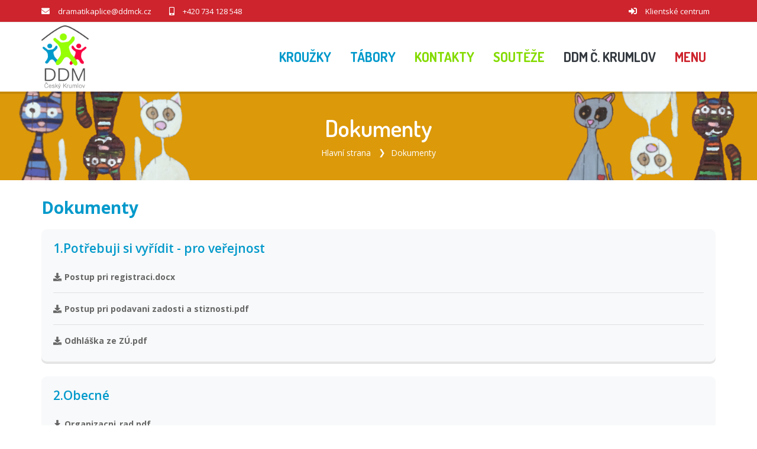

--- FILE ---
content_type: text/html; charset=UTF-8
request_url: https://www.ddmkaplice.cz/dokumenty
body_size: 4313
content:

<!DOCTYPE html>
<html lang="cs-CZ">
<head>
  <title>Dům dětí a mládeže, Český Krumlov | Dokumenty</title>
	<meta charset="UTF-8"><meta http-equiv="X-UA-Compatible" content="IE=edge"><meta name="viewport" content="width=device-width, initial-scale=1"><meta property="og:site_name" content="Dům dětí a mládeže, Český Krumlov"><meta lang="cs" xml:lang="cs" name="description" content=""><meta lang="cs" xml:lang="cs" name="keywords" content=""><meta name="copyright" content="Dům dětí a mládeže, Český Krumlov"><meta name="author" content="Dům dětí a mládeže, Český Krumlov">
	
	<base href="https://www.ddmkaplice.cz/">
	<link href="./plugins/font-awesome/css/all.min.css" rel="stylesheet"><link href="./plugins/owl-carousel/owl.carousel.min.css" rel="stylesheet" media="screen"><link href="./plugins/owl-carousel/owl.theme.default.min.css" rel="stylesheet" media="screen"><link href="./plugins/fancybox/jquery.fancybox.min.css" rel="stylesheet"><link href="./plugins/animate/animate.css" rel="stylesheet"><link href="./plugins/select2/css/select2.min.css" rel="stylesheet"><link href="https://fonts.googleapis.com/css?family=Dosis:300,400,600,700%7COpen+Sans:300,400,600,700" rel="stylesheet"><link href="./template/css/style.css?v=20250403" rel="stylesheet">
	<script src="./plugins/jquery/jquery.min.js"></script>
	<!--[if lt IE 9]>
		<script src="https://oss.maxcdn.com/html5shiv/3.7.2/html5shiv.min.js"></script>
		<script src="https://oss.maxcdn.com/respond/1.4.2/respond.min.js"></script>
	<![endif]-->
</head>
<body id="body" class="up-scroll">
	<header class="header main-wrapper" id="pageTop">
		<div class="top-bar border-bottom bg-custom-4">
			<div class="container">
				<div class="row">
					<div class="col-md-9 d-none d-md-block">
						<ul class="list-inline d-flex justify-content-md-start align-items-center h-100 mb-0">
							<li>
								<span class="mr-md-2 text-white">
								<i class="fa fa-envelope" aria-hidden="true"></i>
								</span>
								<a href="mailto:dramatikaplice@ddmck.cz" class="mr-md-4 mr-xl-6 text-white">dramatikaplice@ddmck.cz</a>
							</li>
							<li>
								<span class="mr-md-2 text-white">
								<i class="fa fa-mobile-alt" aria-hidden="true"></i>
								</span>
								<a href="tel:734128548" class="mr-md-4 mr-xl-6 text-white">+420 734 128 548</a>
							</li>
						</ul>
					</div>
					<div class="col-md-3">
						<ul class="list-inline d-flex mb-0 justify-content-md-end justify-content-center align-items-center mr-xl-2">
							<li class="mr-md-2 mr-lg-0">
								<span class="mr-xl-2 text-white">
								<i class="fas fa-sign-in-alt" aria-hidden="true"></i>
								</span>
								<a href="https://ddmck.iddm.cz" class="mr-lg-4 mr-xl-0 text-white">Klientské centrum</a>
							</li>
						</ul>
					</div>
				</div>
			</div>
		</div>
		<nav class="navbar navbar-expand-md navbar-white">
			<div class="container">
				<a class="navbar-brand" href="./">
					<img class="d-inline-block" src="./template/img/logo.png?v=002" alt="Úvodní strana - Dům dětí a mládeže, Český Krumlov">
				</a>
				<button class="navbar-toggler py-2" type="button" data-toggle="collapse" data-target="#navbarContent" aria-controls="navbarContent" aria-expanded="false" aria-label="Toggle navigation">
					<i class="fa fa-bars"></i>
				</button>
				<div class="collapse navbar-collapse" id="navbarContent">
					<ul class="navbar-nav ml-md-auto">
																					<li class="">
									<a class="nav-link" href="./krouzky">
										<span class="font-dosis text-custom-2">Kroužky</span>
									</a>
								</li>
																																									<li class="">
									<a class="nav-link" href="./tabory">
										<span class="font-dosis text-custom-1">Tábory</span>
									</a>
								</li>
																																																						<li class="">
									<a class="nav-link" href="./kontakty">
										<span class="font-dosis text-custom-3">Kontakty</span>
									</a>
								</li>
																																									<li class="">
									<a class="nav-link" href="./souteze">
										<span class="font-dosis text-custom-3">Soutěže</span>
									</a>
								</li>
																																																										<li class="">
							<a class="nav-link" href="//www.ddmck.cz" target="_blank">
								<span class="font-dosis text-custom-5">DDM Č. Krumlov</span>
							</a>
						</li>
						<li class="">
							<hr class="mt-2 mb-2 d-block d-md-none">
							<a class="nav-link dropdown-toggle d-none d-md-block" href="javascript:void(0)" role="button" data-toggle="dropdown">
								<span class="font-dosis text-custom-4">Menu</span>
							</a>
							<ul class="dropdown-menu dropdown-menu-right d-block d-md-none">
																	<li>
										<a class="dropdown-item " href="./krouzky">Kroužky</a>
									</li>
																										<li>
										<a class="dropdown-item " href="./akce">Akce</a>
									</li>
																										<li>
										<a class="dropdown-item " href="./tabory">Tábory</a>
									</li>
																										<li>
										<a class="dropdown-item " href="./organizace-roku">Organizace roku</a>
									</li>
																										<li>
										<a class="dropdown-item active" href="./dokumenty">Dokumenty</a>
									</li>
																										<li>
										<a class="dropdown-item " href="./kontakty">Kontakty</a>
									</li>
																										<li>
										<a class="dropdown-item " href="./pracovnici">Pracovníci</a>
									</li>
																										<li>
										<a class="dropdown-item " href="./souteze">Soutěže</a>
									</li>
																			<ul class="sub-menu">
																							<li>
													<a class="dropdown-item " href="./souteze-archiv-soutezi-kaplice">Archiv soutěží Kaplice</a>
												</li>
																					</ul>
																										<li>
										<a class="dropdown-item " href="./galerie-uspechu">Galerie úspěchů</a>
									</li>
																										<li>
										<a class="dropdown-item " href="./vyberove-rizeni-pedagog-volneho-casu-kaplice">Výběrové řízení pedagog volného času Kaplice</a>
									</li>
																										<li>
										<a class="dropdown-item " href="./annapurna-2026">Annapurna 2026</a>
									</li>
																								</ul>
						</li>
					</ul>
				</div>
			</div>
		</nav>

	</header>





<div class="main-wrapper">
	
			<section class="breadcrumb-bg bg-primary" style="background-image: url('./template/img/breadcrumb_menu.jpg?v=002');">
		<div class="container">
			<div class="breadcrumb-holder">
				<div>
					<h1 class="breadcrumb-title">Dokumenty</h1>
					<ul class="breadcrumb breadcrumb-transparent">
													<li class="breadcrumb-item">
								<a class="text-white" href="./">Hlavní strana</a>
							</li>
													<li class="breadcrumb-item">
								<a class="text-white" href="./dokumenty">Dokumenty</a>
							</li>
											</ul>
				</div>
			</div>
		</div>
	</section>

		<section class="py-5 py-md-6">
		<div class="container">
			<h2 class="text-custom-1 font-weight-bold mb-4">Dokumenty</h2>
				<div class="row">
					<div class="col-12">
													<div class="card">
								<div class="card-body">
									<h3 class="h4 text-custom-1 font-weight-medium mb-5">1.Potřebuji si vyřídit - pro veřejnost</h3>
									<ul class="list-unstyled mt-0 mb-1">
																					<li>
												<a href="https://ddmck.iddm.cz/admin/download/document/126" class="font-weight-bold text-color"><i class="fas fa-download mr-1"></i>Postup pri registraci.docx</a>
												<hr>
											</li>
																					<li>
												<a href="https://ddmck.iddm.cz/admin/download/document/151" class="font-weight-bold text-color"><i class="fas fa-download mr-1"></i>Postup pri podavani zadosti a stiznosti.pdf</a>
												<hr>
											</li>
																					<li>
												<a href="https://ddmck.iddm.cz/admin/download/document/623" class="font-weight-bold text-color"><i class="fas fa-download mr-1"></i>Odhláška ze ZÚ.pdf</a>
												<hr>
											</li>
																			</ul>
								</div>
							</div>
													<div class="card">
								<div class="card-body">
									<h3 class="h4 text-custom-1 font-weight-medium mb-5">2.Obecné</h3>
									<ul class="list-unstyled mt-0 mb-1">
																					<li>
												<a href="https://ddmck.iddm.cz/admin/download/document/140" class="font-weight-bold text-color"><i class="fas fa-download mr-1"></i>Organizacni_rad.pdf</a>
												<hr>
											</li>
																					<li>
												<a href="https://ddmck.iddm.cz/admin/download/document/142" class="font-weight-bold text-color"><i class="fas fa-download mr-1"></i>Prehled datovych formatu.pdf</a>
												<hr>
											</li>
																					<li>
												<a href="https://ddmck.iddm.cz/admin/download/document/575" class="font-weight-bold text-color"><i class="fas fa-download mr-1"></i>Vnitřní řád DDM ČESKÝ KRUMLOV.pdf</a>
												<hr>
											</li>
																					<li>
												<a href="https://ddmck.iddm.cz/admin/download/document/576" class="font-weight-bold text-color"><i class="fas fa-download mr-1"></i>ŠVP DDM ČESKÝ KRUMLOV.pdf</a>
												<hr>
											</li>
																					<li>
												<a href="https://ddmck.iddm.cz/admin/download/document/642" class="font-weight-bold text-color"><i class="fas fa-download mr-1"></i>DDM ČK  ZŘIZOVACÍ LISTINA 2026.pdf</a>
												<hr>
											</li>
																			</ul>
								</div>
							</div>
													<div class="card">
								<div class="card-body">
									<h3 class="h4 text-custom-1 font-weight-medium mb-5">5.Projekt S.E.N.</h3>
									<ul class="list-unstyled mt-0 mb-1">
																					<li>
												<a href="https://ddmck.iddm.cz/admin/download/document/123" class="font-weight-bold text-color"><i class="fas fa-download mr-1"></i>HISTORIE DDM - fotografie.pdf</a>
												<hr>
											</li>
																			</ul>
								</div>
							</div>
											</div>
				</div>
			</div>
	</section>
</div>


  <footer class="border-top">
    <div class="pt-6 pb-2 bg-light">
      <div class="container">
        <div class="row">

          <div class="col-12 col-sm-6 col-lg-3 mb-4">
            <h2 class="h4 mb-3 font-weight-bold text-custom-4">O nás</h2>
            <p class="m-0 pr-2">DDM je místo, kde se nikdo nenudí.
Jsme otevřeni všem, u nás se můžete realizovat a dělat to, co Vás baví.
Pestrou nabídkou činností a kroužků Vás motivujeme a směrujeme k další cestě životem.</p>
          </div>

          <div class="col-12 col-sm-6 col-lg-4 mb-4">
            <h2 class="h4 mb-3 font-weight-bold text-custom-4">Kontakt</h2>
            <div>
              <p class="font-base font-size-14 mb-1 font-weight-bolder">Dům dětí a mládeže, Český Krumlov</p>
              <p class="font-base font-size-14 m-0">Linecká 67, 381 01 Český Krumlov </p>
              <p class="font-base font-size-14 m-0">IČ: 00665711</p>
              <p class="font-base font-size-14 m-0">Bankovní spojení: 131280698/0300</p>
              <a href="tel:734128548" class="font-base font-size-14 m-0 d-block">Tel.: +420 734 128 548</a>
              <a href="tel:734128547" class="font-base font-size-14 m-0 d-block">Mob.: +420 734 128 547</a>
              <a href="mailto:dramatikaplice@ddmck.cz" class="font-base font-size-14 m-0 d-block">dramatikaplice@ddmck.cz</a>
            </div>
          </div>

          <div class="col-12 col-sm-6 col-lg-3 mb-2">
            <h2 class="h4 mb-3 font-weight-bold text-custom-4">Časté odkazy</h2>
            <ul class="list-unstyled">
                                                <li class="mb-1">
                    <a href="./krouzky">
                      <i class="fas fa-angle-double-right mr-2 font-size-11" aria-hidden="true"></i>Kroužky
                    </a>
                  </li>
                                                                                              <li class="mb-1">
                    <a href="./tabory">
                      <i class="fas fa-angle-double-right mr-2 font-size-11" aria-hidden="true"></i>Tábory
                    </a>
                  </li>
                                                                                                                            <li class="mb-1">
                    <a href="./kontakty">
                      <i class="fas fa-angle-double-right mr-2 font-size-11" aria-hidden="true"></i>Kontakty
                    </a>
                  </li>
                                                                                              <li class="mb-1">
                    <a href="./souteze">
                      <i class="fas fa-angle-double-right mr-2 font-size-11" aria-hidden="true"></i>Soutěže
                    </a>
                  </li>
                                                                                                                                    </ul>
          </div>

          <div class="col-12 col-sm-6 col-lg-2 mb-4">
            <h2 class="h4 font-weight-bold text-custom-4 mb-3">Sledujte nás</h2>
            <ul class="list-unstyled">
              <li class="mb-1">
                <a href="https://www.facebook.com/DDM-%C4%8Cesk%C3%BD-Krumlov-107177808119596" class="text-custom-4" target="_blank" aria-label="Facebook">
                  <i class="fab fa-facebook-f text-custom-4" aria-hidden="true"></i>
                  <span class="ml-1">DDM Č. Krumlov</span>
                </a>
              </li>
              <li class="mb-1">
                <a href="https://www.facebook.com/ddmkaplice" class="text-custom-4" target="_blank">
                  <i class="fab fa-facebook-f" aria-hidden="true"></i>
                  <span class="ml-1">DDM Kaplice</span>
                </a>
              </li>
              <li class="mb-1">
                <a href="https://www.instagram.com/ddmceskykrumlov/?next=%2F" class="text-custom-4" target="_blank" aria-label="Instagram">
                  <i class="fab fa-instagram" aria-hidden="true"></i>
                  <span class="ml-1">DDM Č. Krumlov</span>
                </a>
              </li>
              <li class="mb-1">
                <a href="https://www.instagram.com/ddmkaplice/?hl=cs" class="text-custom-4" target="_blank" aria-label="Instagram">
                  <i class="fab fa-instagram" aria-hidden="true"></i>
                  <span class="ml-1">DDM Kaplice</span>
                </a>
              </li>
            </ul>
          </div>

        </div>
      </div>
    </div>

    <!-- Copy Right -->
    <div class="copyright bg-custom-4">
      <div class="container">
        <div class="row py-4">
          <div class="col-12 col-lg-6">
            <p class="text-center text-lg-left font-size-12 m-0 text-white">&copy; 2020 Dům dětí a mládeže, Český Krumlov</p>
          </div>
          <div class="col-12 col-lg-6">
            <div class="text-center text-lg-right font-size-12 m-0 text-white">
              <a href="https://www.ddmkaplice.cz/prohlaseni-o-pristupnosti" class="text-white">Prohlášení o přístupnosti</a> | <a href="javascript:void(0)" onclick="showCookie()" class="text-white">Soubory Cookie</a>
            </div>
          </div>
        </div>
      </div>
    </div>

  </footer>

	<div class="scrolling">
		<a href="#pageTop" class="back-to-top" id="back-to-top" style="opacity: 0;" aria-label="Posunout nahoru">
			<i class="fa fa-arrow-up" aria-hidden="true"></i>
		</a>
	</div>

	
	                  <div class="cookies cookies-hide" id="cookies">
      <div class="consents">
        <h2 class="text-center mt-3">Cookies</h2>
        <hr>
        <p>Cookies jsou malé datové soubory, které internetové stránky ukládají na Váš počítač nebo mobilní zařízení v okamžiku, kdy si tyto stránky začnete prohlížet. Tyto soubory jsou při návratu na webovou stránku pomocí prohlížeče odeslány zpět na servery. S pomocí cookies má webová stránka informace o předchozích aktivitách uživatelů.</p>
        <p>Pomocí vašeho prohlížeče můžete spravovat vaše cookies. Vždy máte možnost již uložené cookies smazat. Dále v závislosti na vašem prohlížeči je možné omezit využívání cookies pro konkrétní webovou stránku, omezit jejich ukládání či nastavit nucené smazání všech cookies po uzavření prohlížeče.</p>
        <hr>
        <form id="frm_consents" action="./consents" method="post">
          <div class="float-left w-100">
              <p class="float-left font-weight-bold">Technické</p>
              <label class="switch float-right" aria-label="Technické cookies">
                <input type="checkbox" disabled checked>
                <span class="slider round"></span>
              </label>
          </div>
          <p>Technické cookies jsou nezbytné pro správné fungování webu a všech funkcí, které nabízí. Z tohoto důvodu nepožadujeme Váš souhlas s jejich využitím. Technické cookies nemohou být individuálně deaktivovány.</p>
                                        <div class="float-left w-100">
                      <button id="accept_info" type="button" class="btn btn-custom-1 float-right ml-2 mb-3">Přijmout</button>
                    </div>
          <input type="hidden" name="frm" value="frm_consents">
        </form>
      </div>


    </div>


	<script src="./plugins/bootstrap/js/bootstrap.bundle.min.js"></script><script src="./plugins/owl-carousel/owl.carousel.min.js"></script><script src="./plugins/fancybox/jquery.fancybox.min.js"></script><script src="./plugins/velocity/velocity.min.js"></script><script src="./plugins/select2/js/select2.min.js"></script><script src="./plugins/lozad/lozad.min.js"></script><script src="./js/main-min.js?v=20250403"></script>

</body>

</html>

--- FILE ---
content_type: text/css
request_url: https://www.ddmkaplice.cz/template/css/style.css?v=20250403
body_size: 38371
content:
/*!
 * Bootstrap v4.6.0 (https://getbootstrap.com/)
 * Copyright 2011-2021 The Bootstrap Authors
 * Copyright 2011-2021 Twitter, Inc.
 * Licensed under MIT (https://github.com/twbs/bootstrap/blob/main/LICENSE)
 */:root{--blue:#007bff;--indigo:#6610f2;--purple:#6f42c1;--pink:#e83e8c;--red:#dc3545;--orange:#fd7e14;--yellow:#ffc107;--green:#28a745;--teal:#20c997;--cyan:#17a2b8;--white:#fff;--gray:#6c757d;--gray-dark:#343a40;--primary:#CD242D;--secondary:#6c757d;--success:#008000;--info:#84bed6;--warning:#f0c24b;--danger:#dc0000;--light:#f8f9fa;--dark:#343a40;--custom-1:#0199CB;--custom-2:#0199CB;--custom-3:#84DB00;--custom-4:#CD242D;--custom-5:#343a40;--breakpoint-xs:0;--breakpoint-sm:576px;--breakpoint-md:768px;--breakpoint-lg:992px;--breakpoint-xl:1200px;--font-family-sans-serif:-apple-system,BlinkMacSystemFont,"Segoe UI",Roboto,"Helvetica Neue",Arial,"Noto Sans","Liberation Sans",sans-serif,"Apple Color Emoji","Segoe UI Emoji","Segoe UI Symbol","Noto Color Emoji";--font-family-monospace:Monaco,Consolas,"Liberation Mono","Courier New",monospace;--ck-color-image-caption-background:hsl(0, 0%, 97%);--ck-color-image-caption-text:hsl(0, 0%, 20%);--ck-color-mention-background:hsla(341, 100%, 30%, 0.1);--ck-color-mention-text:hsl(341, 100%, 30%);--ck-color-selector-caption-background:hsl(0, 0%, 97%);--ck-color-selector-caption-text:hsl(0, 0%, 20%);--ck-highlight-marker-blue:hsl(201, 97%, 72%);--ck-highlight-marker-green:hsl(120, 93%, 68%);--ck-highlight-marker-pink:hsl(345, 96%, 73%);--ck-highlight-marker-yellow:hsl(60, 97%, 73%);--ck-highlight-pen-green:hsl(112, 100%, 27%);--ck-highlight-pen-red:hsl(0, 85%, 49%);--ck-image-style-spacing:1.5em;--ck-inline-image-style-spacing:calc(var(--ck-image-style-spacing) / 2);--ck-todo-list-checkmark-size:16px}*,::after,::before{box-sizing:border-box}html{font-family:sans-serif;line-height:1.15;-webkit-text-size-adjust:100%;-webkit-tap-highlight-color:transparent}article,aside,figcaption,figure,footer,header,hgroup,main,nav,section{display:block}body{margin:0;font-family:"Open Sans",sans-serif;font-size:.875rem;font-weight:400;line-height:1.5;color:#212529;text-align:left;background-color:#fff}[tabindex="-1"]:focus:not(:focus-visible){outline:0!important}h1,h2,h3,h4,h5,h6{margin-top:0}dl,ol,p,ul{margin-top:0;margin-bottom:1rem}abbr[data-original-title],abbr[title]{text-decoration:underline;text-decoration:underline dotted;cursor:help;border-bottom:0;text-decoration-skip-ink:none}address{margin-bottom:1rem;font-style:normal;line-height:inherit}ol ol,ol ul,ul ol,ul ul{margin-bottom:0}dt{font-weight:700}dd{margin-bottom:.5rem;margin-left:0}blockquote,figure{margin:0 0 1rem}b,strong{font-weight:bolder}sub,sup{position:relative;font-size:75%;line-height:0;vertical-align:baseline}sub{bottom:-.25em}sup{top:-.5em}a{color:#cd242d;text-decoration:none;background-color:transparent}a:not([href]):not([class]),a:not([href]):not([class]):hover{color:inherit;text-decoration:none}code,kbd,pre,samp{font-family:Monaco,Consolas,"Liberation Mono","Courier New",monospace;font-size:1em}pre{margin-top:0;margin-bottom:1rem;overflow:auto;-ms-overflow-style:scrollbar}img{vertical-align:middle;border-style:none}svg{overflow:hidden;vertical-align:middle}table{border-collapse:collapse}caption{padding-top:.75rem;padding-bottom:.75rem;color:#6c757d;text-align:left;caption-side:bottom}th{text-align:inherit;text-align:-webkit-match-parent}label{display:inline-block;margin-bottom:.5rem}button{border-radius:0}button:focus:not(:focus-visible){outline:0}button,input,optgroup,select,textarea{margin:0;font-family:inherit;font-size:inherit;line-height:inherit}button,input{overflow:visible}button,select{text-transform:none}[role=button],[type=button]:not(:disabled),[type=reset]:not(:disabled),[type=submit]:not(:disabled),button:not(:disabled){cursor:pointer}select{word-wrap:normal}[type=button],[type=reset],[type=submit],button{-webkit-appearance:button}[type=button]::-moz-focus-inner,[type=reset]::-moz-focus-inner,[type=submit]::-moz-focus-inner,button::-moz-focus-inner{padding:0;border-style:none}input[type=checkbox],input[type=radio]{box-sizing:border-box;padding:0}textarea{overflow:auto;resize:vertical}fieldset{min-width:0;padding:0;margin:0;border:0}legend{display:block;width:100%;max-width:100%;padding:0;margin-bottom:.5rem;font-size:1.5rem;line-height:inherit;color:inherit;white-space:normal}progress{vertical-align:baseline}[type=number]::-webkit-inner-spin-button,[type=number]::-webkit-outer-spin-button{height:auto}[type=search]{outline-offset:-2px;-webkit-appearance:none}[type=search]::-webkit-search-decoration{-webkit-appearance:none}::-webkit-file-upload-button{font:inherit;-webkit-appearance:button}output{display:inline-block}summary{display:list-item;cursor:pointer}template{display:none}[hidden]{display:none!important}.h1,.h2,.h3,.h4,.h5,.h6,h1,h2,h3,h4,h5,h6{margin-bottom:.5rem;font-weight:500;line-height:1.2}.h1,h1{font-size:2.1875rem}.h2,h2{font-size:1.75rem}.h3,h3{font-size:1.53125rem}.h4,h4{font-size:1.3125rem}.h5,h5{font-size:1.09375rem}.h6,h6{font-size:.875rem}.lead{font-size:1.09375rem;font-weight:300}.display-1{font-size:6rem;font-weight:300;line-height:1.2}.display-2{font-size:5.5rem;font-weight:300;line-height:1.2}.display-3{font-size:4.5rem;font-weight:300;line-height:1.2}.display-4{font-size:3.5rem;font-weight:300;line-height:1.2}hr{box-sizing:content-box;height:0;overflow:visible;margin-top:1rem;margin-bottom:1rem;border:0;border-top:1px solid rgba(0,0,0,.1)}.small,small{font-size:80%;font-weight:400}.mark,mark{padding:.2em;background-color:#fcf8e3}.list-inline,.list-unstyled{padding-left:0;list-style:none}.list-inline-item{display:inline-block}.list-inline-item:not(:last-child){margin-right:.5rem}.initialism{font-size:90%;text-transform:uppercase}.blockquote{margin-bottom:1rem;font-size:1.09375rem}.blockquote-footer{display:block;color:#6c757d}.blockquote-footer::before{content:"\2014\00A0"}.img-fluid{max-width:100%;height:auto}.img-thumbnail{padding:.25rem;background-color:#fff;border:1px solid #dee2e6;border-radius:.25rem;max-width:100%;height:auto}.figure{display:inline-block}.figure-img{margin-bottom:.5rem;line-height:1}.figure-caption{font-size:90%;color:#6c757d}code{font-size:87.5%;color:#e83e8c;word-wrap:break-word}a>code{color:inherit}kbd{padding:.2rem .4rem;font-size:87.5%;color:#fff;background-color:#212529;border-radius:.25rem}kbd kbd{padding:0;font-size:100%;font-weight:700}pre{display:block;font-size:87.5%;color:#212529}pre code{font-size:inherit;color:inherit;word-break:normal}.pre-scrollable{max-height:340px;overflow-y:scroll}.container,.container-fluid,.container-lg,.container-md,.container-sm,.container-xl{width:100%;padding-right:15px;padding-left:15px;margin-right:auto;margin-left:auto}@media (min-width:576px){.container,.container-sm{max-width:540px}}@media (min-width:768px){.container,.container-md,.container-sm{max-width:750px}}@media (min-width:992px){.container,.container-lg,.container-md,.container-sm{max-width:970px}}@media (min-width:1200px){.container,.container-lg,.container-md,.container-sm,.container-xl{max-width:1170px}}.row{display:flex;flex-wrap:wrap;margin-right:-15px;margin-left:-15px}.no-gutters{margin-right:0;margin-left:0}.no-gutters>.col,.no-gutters>[class*=col-]{padding-right:0;padding-left:0}.col,.col-1,.col-10,.col-11,.col-12,.col-2,.col-3,.col-4,.col-5,.col-6,.col-7,.col-8,.col-9,.col-auto,.col-lg,.col-lg-1,.col-lg-10,.col-lg-11,.col-lg-12,.col-lg-2,.col-lg-3,.col-lg-4,.col-lg-5,.col-lg-6,.col-lg-7,.col-lg-8,.col-lg-9,.col-lg-auto,.col-md,.col-md-1,.col-md-10,.col-md-11,.col-md-12,.col-md-2,.col-md-3,.col-md-4,.col-md-5,.col-md-6,.col-md-7,.col-md-8,.col-md-9,.col-md-auto,.col-sm,.col-sm-1,.col-sm-10,.col-sm-11,.col-sm-12,.col-sm-2,.col-sm-3,.col-sm-4,.col-sm-5,.col-sm-6,.col-sm-7,.col-sm-8,.col-sm-9,.col-sm-auto,.col-xl,.col-xl-1,.col-xl-10,.col-xl-11,.col-xl-12,.col-xl-2,.col-xl-3,.col-xl-4,.col-xl-5,.col-xl-6,.col-xl-7,.col-xl-8,.col-xl-9,.col-xl-auto{position:relative;width:100%;padding-right:15px;padding-left:15px}.col{flex-basis:0;flex-grow:1;max-width:100%}.row-cols-1>*{flex:0 0 100%;max-width:100%}.row-cols-2>*{flex:0 0 50%;max-width:50%}.row-cols-3>*{flex:0 0 33.33333%;max-width:33.33333%}.row-cols-4>*{flex:0 0 25%;max-width:25%}.row-cols-5>*{flex:0 0 20%;max-width:20%}.row-cols-6>*{flex:0 0 16.66667%;max-width:16.66667%}.col-auto{flex:0 0 auto;width:auto;max-width:100%}.col-1{flex:0 0 8.33333%;max-width:8.33333%}.col-2{flex:0 0 16.66667%;max-width:16.66667%}.col-3{flex:0 0 25%;max-width:25%}.col-4{flex:0 0 33.33333%;max-width:33.33333%}.col-5{flex:0 0 41.66667%;max-width:41.66667%}.col-6{flex:0 0 50%;max-width:50%}.col-7{flex:0 0 58.33333%;max-width:58.33333%}.col-8{flex:0 0 66.66667%;max-width:66.66667%}.col-9{flex:0 0 75%;max-width:75%}.col-10{flex:0 0 83.33333%;max-width:83.33333%}.col-11{flex:0 0 91.66667%;max-width:91.66667%}.col-12{flex:0 0 100%;max-width:100%}.order-first{order:-1}.order-last{order:13}.order-0{order:0}.order-1{order:1}.order-2{order:2}.order-3{order:3}.order-4{order:4}.order-5{order:5}.order-6{order:6}.order-7{order:7}.order-8{order:8}.order-9{order:9}.order-10{order:10}.order-11{order:11}.order-12{order:12}.offset-1{margin-left:8.33333%}.offset-2{margin-left:16.66667%}.offset-3{margin-left:25%}.offset-4{margin-left:33.33333%}.offset-5{margin-left:41.66667%}.offset-6{margin-left:50%}.offset-7{margin-left:58.33333%}.offset-8{margin-left:66.66667%}.offset-9{margin-left:75%}.offset-10{margin-left:83.33333%}.offset-11{margin-left:91.66667%}@media (min-width:576px){.col-sm{flex-basis:0;flex-grow:1;max-width:100%}.row-cols-sm-1>*{flex:0 0 100%;max-width:100%}.row-cols-sm-2>*{flex:0 0 50%;max-width:50%}.row-cols-sm-3>*{flex:0 0 33.33333%;max-width:33.33333%}.row-cols-sm-4>*{flex:0 0 25%;max-width:25%}.row-cols-sm-5>*{flex:0 0 20%;max-width:20%}.row-cols-sm-6>*{flex:0 0 16.66667%;max-width:16.66667%}.col-sm-auto{flex:0 0 auto;width:auto;max-width:100%}.col-sm-1{flex:0 0 8.33333%;max-width:8.33333%}.col-sm-2{flex:0 0 16.66667%;max-width:16.66667%}.col-sm-3{flex:0 0 25%;max-width:25%}.col-sm-4{flex:0 0 33.33333%;max-width:33.33333%}.col-sm-5{flex:0 0 41.66667%;max-width:41.66667%}.col-sm-6{flex:0 0 50%;max-width:50%}.col-sm-7{flex:0 0 58.33333%;max-width:58.33333%}.col-sm-8{flex:0 0 66.66667%;max-width:66.66667%}.col-sm-9{flex:0 0 75%;max-width:75%}.col-sm-10{flex:0 0 83.33333%;max-width:83.33333%}.col-sm-11{flex:0 0 91.66667%;max-width:91.66667%}.col-sm-12{flex:0 0 100%;max-width:100%}.order-sm-first{order:-1}.order-sm-last{order:13}.order-sm-0{order:0}.order-sm-1{order:1}.order-sm-2{order:2}.order-sm-3{order:3}.order-sm-4{order:4}.order-sm-5{order:5}.order-sm-6{order:6}.order-sm-7{order:7}.order-sm-8{order:8}.order-sm-9{order:9}.order-sm-10{order:10}.order-sm-11{order:11}.order-sm-12{order:12}.offset-sm-0{margin-left:0}.offset-sm-1{margin-left:8.33333%}.offset-sm-2{margin-left:16.66667%}.offset-sm-3{margin-left:25%}.offset-sm-4{margin-left:33.33333%}.offset-sm-5{margin-left:41.66667%}.offset-sm-6{margin-left:50%}.offset-sm-7{margin-left:58.33333%}.offset-sm-8{margin-left:66.66667%}.offset-sm-9{margin-left:75%}.offset-sm-10{margin-left:83.33333%}.offset-sm-11{margin-left:91.66667%}}@media (min-width:768px){.col-md{flex-basis:0;flex-grow:1;max-width:100%}.row-cols-md-1>*{flex:0 0 100%;max-width:100%}.row-cols-md-2>*{flex:0 0 50%;max-width:50%}.row-cols-md-3>*{flex:0 0 33.33333%;max-width:33.33333%}.row-cols-md-4>*{flex:0 0 25%;max-width:25%}.row-cols-md-5>*{flex:0 0 20%;max-width:20%}.row-cols-md-6>*{flex:0 0 16.66667%;max-width:16.66667%}.col-md-auto{flex:0 0 auto;width:auto;max-width:100%}.col-md-1{flex:0 0 8.33333%;max-width:8.33333%}.col-md-2{flex:0 0 16.66667%;max-width:16.66667%}.col-md-3{flex:0 0 25%;max-width:25%}.col-md-4{flex:0 0 33.33333%;max-width:33.33333%}.col-md-5{flex:0 0 41.66667%;max-width:41.66667%}.col-md-6{flex:0 0 50%;max-width:50%}.col-md-7{flex:0 0 58.33333%;max-width:58.33333%}.col-md-8{flex:0 0 66.66667%;max-width:66.66667%}.col-md-9{flex:0 0 75%;max-width:75%}.col-md-10{flex:0 0 83.33333%;max-width:83.33333%}.col-md-11{flex:0 0 91.66667%;max-width:91.66667%}.col-md-12{flex:0 0 100%;max-width:100%}.order-md-first{order:-1}.order-md-last{order:13}.order-md-0{order:0}.order-md-1{order:1}.order-md-2{order:2}.order-md-3{order:3}.order-md-4{order:4}.order-md-5{order:5}.order-md-6{order:6}.order-md-7{order:7}.order-md-8{order:8}.order-md-9{order:9}.order-md-10{order:10}.order-md-11{order:11}.order-md-12{order:12}.offset-md-0{margin-left:0}.offset-md-1{margin-left:8.33333%}.offset-md-2{margin-left:16.66667%}.offset-md-3{margin-left:25%}.offset-md-4{margin-left:33.33333%}.offset-md-5{margin-left:41.66667%}.offset-md-6{margin-left:50%}.offset-md-7{margin-left:58.33333%}.offset-md-8{margin-left:66.66667%}.offset-md-9{margin-left:75%}.offset-md-10{margin-left:83.33333%}.offset-md-11{margin-left:91.66667%}}@media (min-width:992px){.col-lg{flex-basis:0;flex-grow:1;max-width:100%}.row-cols-lg-1>*{flex:0 0 100%;max-width:100%}.row-cols-lg-2>*{flex:0 0 50%;max-width:50%}.row-cols-lg-3>*{flex:0 0 33.33333%;max-width:33.33333%}.row-cols-lg-4>*{flex:0 0 25%;max-width:25%}.row-cols-lg-5>*{flex:0 0 20%;max-width:20%}.row-cols-lg-6>*{flex:0 0 16.66667%;max-width:16.66667%}.col-lg-auto{flex:0 0 auto;width:auto;max-width:100%}.col-lg-1{flex:0 0 8.33333%;max-width:8.33333%}.col-lg-2{flex:0 0 16.66667%;max-width:16.66667%}.col-lg-3{flex:0 0 25%;max-width:25%}.col-lg-4{flex:0 0 33.33333%;max-width:33.33333%}.col-lg-5{flex:0 0 41.66667%;max-width:41.66667%}.col-lg-6{flex:0 0 50%;max-width:50%}.col-lg-7{flex:0 0 58.33333%;max-width:58.33333%}.col-lg-8{flex:0 0 66.66667%;max-width:66.66667%}.col-lg-9{flex:0 0 75%;max-width:75%}.col-lg-10{flex:0 0 83.33333%;max-width:83.33333%}.col-lg-11{flex:0 0 91.66667%;max-width:91.66667%}.col-lg-12{flex:0 0 100%;max-width:100%}.order-lg-first{order:-1}.order-lg-last{order:13}.order-lg-0{order:0}.order-lg-1{order:1}.order-lg-2{order:2}.order-lg-3{order:3}.order-lg-4{order:4}.order-lg-5{order:5}.order-lg-6{order:6}.order-lg-7{order:7}.order-lg-8{order:8}.order-lg-9{order:9}.order-lg-10{order:10}.order-lg-11{order:11}.order-lg-12{order:12}.offset-lg-0{margin-left:0}.offset-lg-1{margin-left:8.33333%}.offset-lg-2{margin-left:16.66667%}.offset-lg-3{margin-left:25%}.offset-lg-4{margin-left:33.33333%}.offset-lg-5{margin-left:41.66667%}.offset-lg-6{margin-left:50%}.offset-lg-7{margin-left:58.33333%}.offset-lg-8{margin-left:66.66667%}.offset-lg-9{margin-left:75%}.offset-lg-10{margin-left:83.33333%}.offset-lg-11{margin-left:91.66667%}}@media (min-width:1200px){.col-xl{flex-basis:0;flex-grow:1;max-width:100%}.row-cols-xl-1>*{flex:0 0 100%;max-width:100%}.row-cols-xl-2>*{flex:0 0 50%;max-width:50%}.row-cols-xl-3>*{flex:0 0 33.33333%;max-width:33.33333%}.row-cols-xl-4>*{flex:0 0 25%;max-width:25%}.row-cols-xl-5>*{flex:0 0 20%;max-width:20%}.row-cols-xl-6>*{flex:0 0 16.66667%;max-width:16.66667%}.col-xl-auto{flex:0 0 auto;width:auto;max-width:100%}.col-xl-1{flex:0 0 8.33333%;max-width:8.33333%}.col-xl-2{flex:0 0 16.66667%;max-width:16.66667%}.col-xl-3{flex:0 0 25%;max-width:25%}.col-xl-4{flex:0 0 33.33333%;max-width:33.33333%}.col-xl-5{flex:0 0 41.66667%;max-width:41.66667%}.col-xl-6{flex:0 0 50%;max-width:50%}.col-xl-7{flex:0 0 58.33333%;max-width:58.33333%}.col-xl-8{flex:0 0 66.66667%;max-width:66.66667%}.col-xl-9{flex:0 0 75%;max-width:75%}.col-xl-10{flex:0 0 83.33333%;max-width:83.33333%}.col-xl-11{flex:0 0 91.66667%;max-width:91.66667%}.col-xl-12{flex:0 0 100%;max-width:100%}.order-xl-first{order:-1}.order-xl-last{order:13}.order-xl-0{order:0}.order-xl-1{order:1}.order-xl-2{order:2}.order-xl-3{order:3}.order-xl-4{order:4}.order-xl-5{order:5}.order-xl-6{order:6}.order-xl-7{order:7}.order-xl-8{order:8}.order-xl-9{order:9}.order-xl-10{order:10}.order-xl-11{order:11}.order-xl-12{order:12}.offset-xl-0{margin-left:0}.offset-xl-1{margin-left:8.33333%}.offset-xl-2{margin-left:16.66667%}.offset-xl-3{margin-left:25%}.offset-xl-4{margin-left:33.33333%}.offset-xl-5{margin-left:41.66667%}.offset-xl-6{margin-left:50%}.offset-xl-7{margin-left:58.33333%}.offset-xl-8{margin-left:66.66667%}.offset-xl-9{margin-left:75%}.offset-xl-10{margin-left:83.33333%}.offset-xl-11{margin-left:91.66667%}}.table{width:100%;margin-bottom:1rem;color:#212529}.table td,.table th{padding:.75rem;vertical-align:top;border-top:1px solid #e7e7e7}.table thead th{vertical-align:bottom;border-bottom:2px solid #e7e7e7}.table tbody+tbody{border-top:2px solid #e7e7e7}.table-sm td,.table-sm th{padding:.3rem}.table-bordered,.table-bordered td,.table-bordered th{border:1px solid #e7e7e7}.table-bordered thead td,.table-bordered thead th{border-bottom-width:2px}.table-borderless tbody+tbody,.table-borderless td,.table-borderless th,.table-borderless thead th{border:0}.table-striped tbody tr:nth-of-type(odd){background-color:rgba(0,0,0,.05)}.table-hover tbody tr:hover{color:#212529;background-color:rgba(0,0,0,.075)}.table-primary,.table-primary>td,.table-primary>th{background-color:#f1c2c4}.table-primary tbody+tbody,.table-primary td,.table-primary th,.table-primary thead th{border-color:#e58d92}.table-hover .table-primary:hover,.table-hover .table-primary:hover>td,.table-hover .table-primary:hover>th{background-color:#ecadb0}.table-secondary,.table-secondary>td,.table-secondary>th{background-color:#d6d8db}.table-secondary tbody+tbody,.table-secondary td,.table-secondary th,.table-secondary thead th{border-color:#b3b7bb}.table-hover .table-secondary:hover,.table-hover .table-secondary:hover>td,.table-hover .table-secondary:hover>th{background-color:#c8cbcf}.table-success,.table-success>td,.table-success>th{background-color:#b8dbb8}.table-success tbody+tbody,.table-success td,.table-success th,.table-success thead th{border-color:#7abd7a}.table-hover .table-success:hover,.table-hover .table-success:hover>td,.table-hover .table-success:hover>th{background-color:#a7d2a7}.table-info,.table-info>td,.table-info>th{background-color:#ddedf4}.table-info tbody+tbody,.table-info td,.table-info th,.table-info thead th{border-color:#bfddea}.table-hover .table-info:hover,.table-hover .table-info:hover>td,.table-hover .table-info:hover>th{background-color:#cae3ee}.table-warning,.table-warning>td,.table-warning>th{background-color:#fbeecd}.table-warning tbody+tbody,.table-warning td,.table-warning th,.table-warning thead th{border-color:#f7dfa1}.table-hover .table-warning:hover,.table-hover .table-warning:hover>td,.table-hover .table-warning:hover>th{background-color:#f9e6b5}.table-danger,.table-danger>td,.table-danger>th{background-color:#f5b8b8}.table-danger tbody+tbody,.table-danger td,.table-danger th,.table-danger thead th{border-color:#ed7a7a}.table-hover .table-danger:hover,.table-hover .table-danger:hover>td,.table-hover .table-danger:hover>th{background-color:#f2a2a2}.table-light,.table-light>td,.table-light>th{background-color:#fdfdfe}.table-light tbody+tbody,.table-light td,.table-light th,.table-light thead th{border-color:#fbfcfc}.table-hover .table-light:hover,.table-hover .table-light:hover>td,.table-hover .table-light:hover>th{background-color:#ececf6}.table-dark,.table-dark>td,.table-dark>th{background-color:#c6c8ca}.table-dark tbody+tbody,.table-dark td,.table-dark th,.table-dark thead th{border-color:#95999c}.table-hover .table-dark:hover,.table-hover .table-dark:hover>td,.table-hover .table-dark:hover>th{background-color:#b9bbbe}.table-custom-1,.table-custom-1>td,.table-custom-1>th{background-color:#b8e2f0}.table-custom-1 tbody+tbody,.table-custom-1 td,.table-custom-1 th,.table-custom-1 thead th{border-color:#7bcae4}.table-hover .table-custom-1:hover,.table-hover .table-custom-1:hover>td,.table-hover .table-custom-1:hover>th{background-color:#a3d9ec}.table-custom-2,.table-custom-2>td,.table-custom-2>th{background-color:#b8e2f0}.table-custom-2 tbody+tbody,.table-custom-2 td,.table-custom-2 th,.table-custom-2 thead th{border-color:#7bcae4}.table-hover .table-custom-2:hover,.table-hover .table-custom-2:hover>td,.table-hover .table-custom-2:hover>th{background-color:#a3d9ec}.table-custom-3,.table-custom-3>td,.table-custom-3>th{background-color:#ddf5b8}.table-custom-3 tbody+tbody,.table-custom-3 td,.table-custom-3 th,.table-custom-3 thead th{border-color:#bfec7a}.table-hover .table-custom-3:hover,.table-hover .table-custom-3:hover>td,.table-hover .table-custom-3:hover>th{background-color:#d2f2a2}.table-custom-4,.table-custom-4>td,.table-custom-4>th{background-color:#f1c2c4}.table-custom-4 tbody+tbody,.table-custom-4 td,.table-custom-4 th,.table-custom-4 thead th{border-color:#e58d92}.table-hover .table-custom-4:hover,.table-hover .table-custom-4:hover>td,.table-hover .table-custom-4:hover>th{background-color:#ecadb0}.table-custom-5,.table-custom-5>td,.table-custom-5>th{background-color:#c6c8ca}.table-custom-5 tbody+tbody,.table-custom-5 td,.table-custom-5 th,.table-custom-5 thead th{border-color:#95999c}.table-hover .table-custom-5:hover,.table-hover .table-custom-5:hover>td,.table-hover .table-custom-5:hover>th{background-color:#b9bbbe}.table-active,.table-active>td,.table-active>th,.table-hover .table-active:hover,.table-hover .table-active:hover>td,.table-hover .table-active:hover>th{background-color:rgba(0,0,0,.075)}.table .thead-dark th{color:#fff;background-color:#343a40;border-color:#454d55}.table .thead-light th{color:#495057;background-color:#e9ecef;border-color:#e7e7e7}.table-dark{color:#fff;background-color:#343a40}.table-dark td,.table-dark th,.table-dark thead th{border-color:#454d55}.table-dark.table-bordered{border:0}.table-dark.table-striped tbody tr:nth-of-type(odd){background-color:rgba(255,255,255,.05)}.table-dark.table-hover tbody tr:hover{color:#fff;background-color:rgba(255,255,255,.075)}@media (max-width:575.98px){.table-responsive-sm{display:block;width:100%;overflow-x:auto;-webkit-overflow-scrolling:touch}.table-responsive-sm>.table-bordered{border:0}}@media (max-width:767.98px){.table-responsive-md{display:block;width:100%;overflow-x:auto;-webkit-overflow-scrolling:touch}.table-responsive-md>.table-bordered{border:0}}@media (max-width:991.98px){.table-responsive-lg{display:block;width:100%;overflow-x:auto;-webkit-overflow-scrolling:touch}.table-responsive-lg>.table-bordered{border:0}}@media (max-width:1199.98px){.table-responsive-xl{display:block;width:100%;overflow-x:auto;-webkit-overflow-scrolling:touch}.table-responsive-xl>.table-bordered{border:0}}.table-responsive{display:block;width:100%;overflow-x:auto;-webkit-overflow-scrolling:touch}.table-responsive>.table-bordered{border:0}.form-control{display:block;width:100%;padding:.5625rem 1.25rem;background-color:#fff;background-clip:padding-box;transition:border-color .15s ease-in-out,box-shadow .15s ease-in-out}@media (prefers-reduced-motion:reduce){.form-control{transition:none}}.form-control::-ms-expand{background-color:transparent;border:0}.form-control:-moz-focusring{color:transparent;text-shadow:0 0 0 #495057}.form-control:focus{color:#495057;background-color:#fff;outline:0;box-shadow:0 0 0 .2rem rgba(205,36,45,.25)}.form-control::placeholder{opacity:1}.form-control:disabled,.form-control[readonly]{background-color:#e9ecef;opacity:1}input[type=date].form-control,input[type=datetime-local].form-control,input[type=month].form-control,input[type=time].form-control{appearance:none}select.form-control:focus::-ms-value{color:#495057;background-color:#fff}.form-control-file,.form-control-range{display:block;width:100%}.col-form-label{padding-top:calc(.5625rem + 3px);padding-bottom:calc(.5625rem + 3px);margin-bottom:0;font-size:inherit;line-height:1.5}.col-form-label-lg{padding-top:calc(.8rem + 3px);padding-bottom:calc(.8rem + 3px);font-size:1.09375rem;line-height:1.5}.col-form-label-sm{padding-top:calc(.25rem + 3px);padding-bottom:calc(.25rem + 3px);font-size:.76562rem;line-height:1.5}.form-control-plaintext{display:block;width:100%;padding:.5625rem 0;margin-bottom:0;font-size:.875rem;line-height:1.5;color:#212529;background-color:transparent;border:solid transparent;border-width:3px 0}.form-control-plaintext.form-control-lg,.form-control-plaintext.form-control-sm{padding-right:0;padding-left:0}.form-control-sm{height:calc(1.5em + .5rem + 6px);padding:.25rem .5rem;font-size:.76562rem;line-height:1.5;border-radius:.25rem}.form-control-lg{height:calc(1.5em + 1.6rem + 6px);padding:.8rem 1.33rem;font-size:1.09375rem;line-height:1.5;border-radius:.3rem}select.form-control[multiple],select.form-control[size],textarea.form-control{height:auto}.form-group{margin-bottom:1rem}.form-text{display:block;margin-top:.25rem}.form-row{display:flex;flex-wrap:wrap;margin-right:-5px;margin-left:-5px}.form-row>.col,.form-row>[class*=col-]{padding-right:5px;padding-left:5px}.form-check{position:relative;display:block;padding-left:1.25rem}.form-check-input{position:absolute;margin-top:.3rem;margin-left:-1.25rem}.form-check-input:disabled~.form-check-label,.form-check-input[disabled]~.form-check-label{color:#6c757d}.form-check-label{margin-bottom:0}.form-check-inline{display:inline-flex;align-items:center;padding-left:0;margin-right:.75rem}.form-check-inline .form-check-input{position:static;margin-top:0;margin-right:.3125rem;margin-left:0}.valid-feedback{display:none;width:100%;margin-top:.25rem;font-size:80%;color:green}.valid-tooltip{position:absolute;top:100%;left:0;z-index:5;display:none;max-width:100%;padding:.25rem .5rem;margin-top:.1rem;font-size:.76562rem;line-height:1.5;color:#fff;background-color:rgba(0,128,0,.9);border-radius:.25rem}.form-row>.col>.valid-tooltip,.form-row>[class*=col-]>.valid-tooltip{left:5px}.is-valid~.valid-feedback,.is-valid~.valid-tooltip,.was-validated :valid~.valid-feedback,.was-validated :valid~.valid-tooltip{display:block}.form-control.is-valid,.was-validated .form-control:valid{border-color:green;padding-right:calc(1.5em + 1.125rem);background-image:url("data:image/svg+xml,%3csvg xmlns='http://www.w3.org/2000/svg' width='8' height='8' viewBox='0 0 8 8'%3e%3cpath fill='%23008000' d='M2.3 6.73L.6 4.53c-.4-1.04.46-1.4 1.1-.8l1.1 1.4 3.4-3.8c.6-.63 1.6-.27 1.2.7l-4 4.6c-.43.5-.8.4-1.1.1z'/%3e%3c/svg%3e");background-repeat:no-repeat;background-position:right calc(.375em + .28125rem) center;background-size:calc(.75em + .5625rem) calc(.75em + .5625rem)}.form-control.is-valid:focus,.was-validated .form-control:valid:focus{border-color:green;box-shadow:0 0 0 .2rem rgba(0,128,0,.25)}.was-validated textarea.form-control:valid,textarea.form-control.is-valid{padding-right:calc(1.5em + 1.125rem);background-position:top calc(.375em + .28125rem) right calc(.375em + .28125rem)}.custom-select.is-valid,.was-validated .custom-select:valid{border-color:green;padding-right:calc(.75em + 3.09375rem);background:url("data:image/svg+xml,%3csvg xmlns='http://www.w3.org/2000/svg' width='4' height='5' viewBox='0 0 4 5'%3e%3cpath fill='%23343a40' d='M2 0L0 2h4zm0 5L0 3h4z'/%3e%3c/svg%3e") right 1.25rem center/8px 10px no-repeat,url("data:image/svg+xml,%3csvg xmlns='http://www.w3.org/2000/svg' width='8' height='8' viewBox='0 0 8 8'%3e%3cpath fill='%23008000' d='M2.3 6.73L.6 4.53c-.4-1.04.46-1.4 1.1-.8l1.1 1.4 3.4-3.8c.6-.63 1.6-.27 1.2.7l-4 4.6c-.43.5-.8.4-1.1.1z'/%3e%3c/svg%3e") center right 2.25rem/calc(.75em + .5625rem) calc(.75em + .5625rem) no-repeat #fff}.custom-select.is-valid:focus,.was-validated .custom-select:valid:focus{border-color:green;box-shadow:0 0 0 .2rem rgba(0,128,0,.25)}.form-check-input.is-valid~.form-check-label,.was-validated .form-check-input:valid~.form-check-label{color:green}.form-check-input.is-valid~.valid-feedback,.form-check-input.is-valid~.valid-tooltip,.was-validated .form-check-input:valid~.valid-feedback,.was-validated .form-check-input:valid~.valid-tooltip{display:block}.custom-control-input.is-valid~.custom-control-label,.was-validated .custom-control-input:valid~.custom-control-label{color:green}.custom-control-input.is-valid~.custom-control-label::before,.was-validated .custom-control-input:valid~.custom-control-label::before{border-color:green}.custom-control-input.is-valid:checked~.custom-control-label::before,.was-validated .custom-control-input:valid:checked~.custom-control-label::before{border-color:#00b300;background-color:#00b300}.custom-control-input.is-valid:focus~.custom-control-label::before,.was-validated .custom-control-input:valid:focus~.custom-control-label::before{box-shadow:0 0 0 .2rem rgba(0,128,0,.25)}.custom-control-input.is-valid:focus:not(:checked)~.custom-control-label::before,.was-validated .custom-control-input:valid:focus:not(:checked)~.custom-control-label::before{border-color:green}.custom-file-input.is-valid~.custom-file-label,.was-validated .custom-file-input:valid~.custom-file-label{border-color:green}.custom-file-input.is-valid:focus~.custom-file-label,.was-validated .custom-file-input:valid:focus~.custom-file-label{border-color:green;box-shadow:0 0 0 .2rem rgba(0,128,0,.25)}.invalid-feedback{display:none;width:100%;margin-top:.25rem;font-size:80%;color:#dc0000}.invalid-tooltip{position:absolute;top:100%;left:0;z-index:5;display:none;max-width:100%;padding:.25rem .5rem;margin-top:.1rem;font-size:.76562rem;line-height:1.5;color:#fff;background-color:rgba(220,0,0,.9);border-radius:.25rem}.form-row>.col>.invalid-tooltip,.form-row>[class*=col-]>.invalid-tooltip{left:5px}.is-invalid~.invalid-feedback,.is-invalid~.invalid-tooltip,.was-validated :invalid~.invalid-feedback,.was-validated :invalid~.invalid-tooltip{display:block}.form-control.is-invalid,.was-validated .form-control:invalid{border-color:#dc0000;padding-right:calc(1.5em + 1.125rem);background-image:url("data:image/svg+xml,%3csvg xmlns='http://www.w3.org/2000/svg' width='12' height='12' fill='none' stroke='%23dc0000' viewBox='0 0 12 12'%3e%3ccircle cx='6' cy='6' r='4.5'/%3e%3cpath stroke-linejoin='round' d='M5.8 3.6h.4L6 6.5z'/%3e%3ccircle cx='6' cy='8.2' r='.6' fill='%23dc0000' stroke='none'/%3e%3c/svg%3e");background-repeat:no-repeat;background-position:right calc(.375em + .28125rem) center;background-size:calc(.75em + .5625rem) calc(.75em + .5625rem)}.form-control.is-invalid:focus,.was-validated .form-control:invalid:focus{border-color:#dc0000;box-shadow:0 0 0 .2rem rgba(220,0,0,.25)}.was-validated textarea.form-control:invalid,textarea.form-control.is-invalid{padding-right:calc(1.5em + 1.125rem);background-position:top calc(.375em + .28125rem) right calc(.375em + .28125rem)}.custom-select.is-invalid,.was-validated .custom-select:invalid{border-color:#dc0000;padding-right:calc(.75em + 3.09375rem);background:url("data:image/svg+xml,%3csvg xmlns='http://www.w3.org/2000/svg' width='4' height='5' viewBox='0 0 4 5'%3e%3cpath fill='%23343a40' d='M2 0L0 2h4zm0 5L0 3h4z'/%3e%3c/svg%3e") right 1.25rem center/8px 10px no-repeat,url("data:image/svg+xml,%3csvg xmlns='http://www.w3.org/2000/svg' width='12' height='12' fill='none' stroke='%23dc0000' viewBox='0 0 12 12'%3e%3ccircle cx='6' cy='6' r='4.5'/%3e%3cpath stroke-linejoin='round' d='M5.8 3.6h.4L6 6.5z'/%3e%3ccircle cx='6' cy='8.2' r='.6' fill='%23dc0000' stroke='none'/%3e%3c/svg%3e") center right 2.25rem/calc(.75em + .5625rem) calc(.75em + .5625rem) no-repeat #fff}.custom-select.is-invalid:focus,.was-validated .custom-select:invalid:focus{border-color:#dc0000;box-shadow:0 0 0 .2rem rgba(220,0,0,.25)}.form-check-input.is-invalid~.form-check-label,.was-validated .form-check-input:invalid~.form-check-label{color:#dc0000}.form-check-input.is-invalid~.invalid-feedback,.form-check-input.is-invalid~.invalid-tooltip,.was-validated .form-check-input:invalid~.invalid-feedback,.was-validated .form-check-input:invalid~.invalid-tooltip{display:block}.custom-control-input.is-invalid~.custom-control-label,.was-validated .custom-control-input:invalid~.custom-control-label{color:#dc0000}.custom-control-input.is-invalid~.custom-control-label::before,.was-validated .custom-control-input:invalid~.custom-control-label::before{border-color:#dc0000}.custom-control-input.is-invalid:checked~.custom-control-label::before,.was-validated .custom-control-input:invalid:checked~.custom-control-label::before{border-color:#ff1010;background-color:#ff1010}.custom-control-input.is-invalid:focus~.custom-control-label::before,.was-validated .custom-control-input:invalid:focus~.custom-control-label::before{box-shadow:0 0 0 .2rem rgba(220,0,0,.25)}.custom-control-input.is-invalid:focus:not(:checked)~.custom-control-label::before,.was-validated .custom-control-input:invalid:focus:not(:checked)~.custom-control-label::before{border-color:#dc0000}.custom-file-input.is-invalid~.custom-file-label,.was-validated .custom-file-input:invalid~.custom-file-label{border-color:#dc0000}.custom-file-input.is-invalid:focus~.custom-file-label,.was-validated .custom-file-input:invalid:focus~.custom-file-label{border-color:#dc0000;box-shadow:0 0 0 .2rem rgba(220,0,0,.25)}.form-inline{display:flex;flex-flow:row wrap;align-items:center}.form-inline .form-check{width:100%}@media (min-width:576px){.form-inline label{display:flex;align-items:center;justify-content:center;margin-bottom:0}.form-inline .form-group{display:flex;flex:0 0 auto;flex-flow:row wrap;align-items:center;margin-bottom:0}.form-inline .form-control{display:inline-block;width:auto;vertical-align:middle}.form-inline .form-control-plaintext{display:inline-block}.form-inline .custom-select,.form-inline .input-group{width:auto}.form-inline .form-check{display:flex;align-items:center;justify-content:center;width:auto;padding-left:0}.form-inline .form-check-input{position:relative;flex-shrink:0;margin-top:0;margin-right:.25rem;margin-left:0}.form-inline .custom-control{align-items:center;justify-content:center}.form-inline .custom-control-label{margin-bottom:0}}.btn{display:inline-block;font-weight:600;color:#212529;text-align:center;vertical-align:middle;user-select:none;background-color:transparent;border:3px solid transparent;padding:.5625rem 1.25rem;font-size:1rem;line-height:1.5;border-radius:.375rem;transition:.3s ease-in-out}@media (prefers-reduced-motion:reduce){.btn{transition:none}}.btn:hover{color:#212529;text-decoration:none}.btn.focus,.btn:focus{outline:0;box-shadow:0 0 0 .2rem rgba(205,36,45,.25)}.btn.disabled,.btn:disabled{opacity:.65}.btn:not(:disabled):not(.disabled){cursor:pointer}a.btn.disabled,fieldset:disabled a.btn{pointer-events:none}.btn-primary{color:#fff;background-color:#cd242d;border-color:#cd242d}.btn-primary:hover{color:#fff;background-color:#ac1e26;border-color:#a21c23}.btn-primary.focus,.btn-primary:focus{color:#fff;background-color:#ac1e26;border-color:#a21c23;box-shadow:0 0 0 .2rem rgba(213,69,77,.5)}.btn-primary.disabled,.btn-primary:disabled{color:#fff;background-color:#cd242d;border-color:#cd242d}.btn-primary:not(:disabled):not(.disabled).active,.btn-primary:not(:disabled):not(.disabled):active,.show>.btn-primary.dropdown-toggle{color:#fff;background-color:#a21c23;border-color:#971a21}.btn-primary:not(:disabled):not(.disabled).active:focus,.btn-primary:not(:disabled):not(.disabled):active:focus,.show>.btn-primary.dropdown-toggle:focus{box-shadow:0 0 0 .2rem rgba(213,69,77,.5)}.btn-secondary{color:#fff;background-color:#6c757d;border-color:#6c757d}.btn-secondary:hover{color:#fff;background-color:#5a6268;border-color:#545b62}.btn-secondary.focus,.btn-secondary:focus{color:#fff;background-color:#5a6268;border-color:#545b62;box-shadow:0 0 0 .2rem rgba(130,138,145,.5)}.btn-secondary.disabled,.btn-secondary:disabled{color:#fff;background-color:#6c757d;border-color:#6c757d}.btn-secondary:not(:disabled):not(.disabled).active,.btn-secondary:not(:disabled):not(.disabled):active,.show>.btn-secondary.dropdown-toggle{color:#fff;background-color:#545b62;border-color:#4e555b}.btn-secondary:not(:disabled):not(.disabled).active:focus,.btn-secondary:not(:disabled):not(.disabled):active:focus,.show>.btn-secondary.dropdown-toggle:focus{box-shadow:0 0 0 .2rem rgba(130,138,145,.5)}.btn-success{color:#fff;background-color:green;border-color:green}.btn-success:hover{color:#fff;background-color:#005a00;border-color:#004d00}.btn-success.focus,.btn-success:focus{color:#fff;background-color:#005a00;border-color:#004d00;box-shadow:0 0 0 .2rem rgba(38,147,38,.5)}.btn-success.disabled,.btn-success:disabled{color:#fff;background-color:green;border-color:green}.btn-success:not(:disabled):not(.disabled).active,.btn-success:not(:disabled):not(.disabled):active,.show>.btn-success.dropdown-toggle{color:#fff;background-color:#004d00;border-color:#004000}.btn-success:not(:disabled):not(.disabled).active:focus,.btn-success:not(:disabled):not(.disabled):active:focus,.show>.btn-success.dropdown-toggle:focus{box-shadow:0 0 0 .2rem rgba(38,147,38,.5)}.btn-info{color:#f8f9fa;background-color:#84bed6;border-color:#84bed6}.btn-info:hover{color:#f8f9fa;background-color:#67afcc;border-color:#5eaac9}.btn-info.focus,.btn-info:focus{color:#f8f9fa;background-color:#67afcc;border-color:#5eaac9;box-shadow:0 0 0 .2rem rgba(149,199,219,.5)}.btn-info.disabled,.btn-info:disabled{color:#f8f9fa;background-color:#84bed6;border-color:#84bed6}.btn-info:not(:disabled):not(.disabled).active,.btn-info:not(:disabled):not(.disabled):active,.show>.btn-info.dropdown-toggle{color:#f8f9fa;background-color:#5eaac9;border-color:#54a5c6}.btn-info:not(:disabled):not(.disabled).active:focus,.btn-info:not(:disabled):not(.disabled):active:focus,.show>.btn-info.dropdown-toggle:focus{box-shadow:0 0 0 .2rem rgba(149,199,219,.5)}.btn-warning{color:#f8f9fa;background-color:#f0c24b;border-color:#f0c24b}.btn-warning:hover{color:#f8f9fa;background-color:#edb628;border-color:#ecb21c}.btn-warning.focus,.btn-warning:focus{color:#f8f9fa;background-color:#edb628;border-color:#ecb21c;box-shadow:0 0 0 .2rem rgba(241,202,101,.5)}.btn-warning.disabled,.btn-warning:disabled{color:#f8f9fa;background-color:#f0c24b;border-color:#f0c24b}.btn-warning:not(:disabled):not(.disabled).active,.btn-warning:not(:disabled):not(.disabled):active,.show>.btn-warning.dropdown-toggle{color:#f8f9fa;background-color:#ecb21c;border-color:#e8ad13}.btn-warning:not(:disabled):not(.disabled).active:focus,.btn-warning:not(:disabled):not(.disabled):active:focus,.show>.btn-warning.dropdown-toggle:focus{box-shadow:0 0 0 .2rem rgba(241,202,101,.5)}.btn-danger{background-color:#dc0000;border-color:#dc0000}.btn-danger:hover{color:#fff;background-color:#b60000;border-color:#a90000}.btn-danger.focus,.btn-danger:focus{color:#fff;background-color:#b60000;border-color:#a90000;box-shadow:0 0 0 .2rem rgba(225,38,38,.5)}.btn-danger.disabled,.btn-danger:disabled{color:#fff;background-color:#dc0000;border-color:#dc0000}.btn-danger:not(:disabled):not(.disabled).active,.btn-danger:not(:disabled):not(.disabled):active,.show>.btn-danger.dropdown-toggle{color:#fff;background-color:#a90000;border-color:#9c0000}.btn-danger:not(:disabled):not(.disabled).active:focus,.btn-danger:not(:disabled):not(.disabled):active:focus,.show>.btn-danger.dropdown-toggle:focus{box-shadow:0 0 0 .2rem rgba(225,38,38,.5)}.btn-light{color:#f8f9fa;background-color:#f8f9fa;border-color:#f8f9fa}.btn-light:hover{color:#f8f9fa;background-color:#e2e6ea;border-color:#dae0e5}.btn-light.focus,.btn-light:focus{color:#f8f9fa;background-color:#e2e6ea;border-color:#dae0e5;box-shadow:0 0 0 .2rem rgba(248,249,250,.5)}.btn-light.disabled,.btn-light:disabled{color:#f8f9fa;background-color:#f8f9fa;border-color:#f8f9fa}.btn-light:not(:disabled):not(.disabled).active,.btn-light:not(:disabled):not(.disabled):active,.show>.btn-light.dropdown-toggle{color:#f8f9fa;background-color:#dae0e5;border-color:#d3d9df}.btn-light:not(:disabled):not(.disabled).active:focus,.btn-light:not(:disabled):not(.disabled):active:focus,.show>.btn-light.dropdown-toggle:focus{box-shadow:0 0 0 .2rem rgba(248,249,250,.5)}.btn-dark{color:#fff;background-color:#343a40;border-color:#343a40}.btn-dark:hover{color:#fff;background-color:#23272b;border-color:#1d2124}.btn-dark.focus,.btn-dark:focus{color:#fff;background-color:#23272b;border-color:#1d2124;box-shadow:0 0 0 .2rem rgba(82,88,93,.5)}.btn-dark.disabled,.btn-dark:disabled{color:#fff;background-color:#343a40;border-color:#343a40}.btn-dark:not(:disabled):not(.disabled).active,.btn-dark:not(:disabled):not(.disabled):active,.show>.btn-dark.dropdown-toggle{color:#fff;background-color:#1d2124;border-color:#171a1d}.btn-dark:not(:disabled):not(.disabled).active:focus,.btn-dark:not(:disabled):not(.disabled):active:focus,.show>.btn-dark.dropdown-toggle:focus{box-shadow:0 0 0 .2rem rgba(82,88,93,.5)}.btn-custom-1{color:#fff;background-color:#0199cb;border-color:#0199cb}.btn-custom-1:hover{color:#fff;background-color:#017ca5;border-color:#017398}.btn-custom-1.focus,.btn-custom-1:focus{color:#fff;background-color:#017ca5;border-color:#017398;box-shadow:0 0 0 .2rem rgba(39,168,211,.5)}.btn-custom-1.disabled,.btn-custom-1:disabled{color:#fff;background-color:#0199cb;border-color:#0199cb}.btn-custom-1:not(:disabled):not(.disabled).active,.btn-custom-1:not(:disabled):not(.disabled):active,.show>.btn-custom-1.dropdown-toggle{color:#fff;background-color:#017398;border-color:#01698c}.btn-custom-1:not(:disabled):not(.disabled).active:focus,.btn-custom-1:not(:disabled):not(.disabled):active:focus,.show>.btn-custom-1.dropdown-toggle:focus{box-shadow:0 0 0 .2rem rgba(39,168,211,.5)}.btn-custom-2{color:#fff;background-color:#0199cb;border-color:#0199cb}.btn-custom-2:hover{color:#fff;background-color:#017ca5;border-color:#017398}.btn-custom-2.focus,.btn-custom-2:focus{color:#fff;background-color:#017ca5;border-color:#017398;box-shadow:0 0 0 .2rem rgba(39,168,211,.5)}.btn-custom-2.disabled,.btn-custom-2:disabled{color:#fff;background-color:#0199cb;border-color:#0199cb}.btn-custom-2:not(:disabled):not(.disabled).active,.btn-custom-2:not(:disabled):not(.disabled):active,.show>.btn-custom-2.dropdown-toggle{color:#fff;background-color:#017398;border-color:#01698c}.btn-custom-2:not(:disabled):not(.disabled).active:focus,.btn-custom-2:not(:disabled):not(.disabled):active:focus,.show>.btn-custom-2.dropdown-toggle:focus{box-shadow:0 0 0 .2rem rgba(39,168,211,.5)}.btn-custom-3{color:#f8f9fa;background-color:#84db00;border-color:#84db00}.btn-custom-3:hover{color:#fff;background-color:#6db500;border-color:#65a800}.btn-custom-3.focus,.btn-custom-3:focus{color:#fff;background-color:#6db500;border-color:#65a800;box-shadow:0 0 0 .2rem rgba(149,224,38,.5)}.btn-custom-3.disabled,.btn-custom-3:disabled{color:#f8f9fa;background-color:#84db00;border-color:#84db00}.btn-custom-3:not(:disabled):not(.disabled).active,.btn-custom-3:not(:disabled):not(.disabled):active,.show>.btn-custom-3.dropdown-toggle{color:#fff;background-color:#65a800;border-color:#5e9b00}.btn-custom-3:not(:disabled):not(.disabled).active:focus,.btn-custom-3:not(:disabled):not(.disabled):active:focus,.show>.btn-custom-3.dropdown-toggle:focus{box-shadow:0 0 0 .2rem rgba(149,224,38,.5)}.btn-custom-4{color:#fff;background-color:#cd242d;border-color:#cd242d}.btn-custom-4:hover{color:#fff;background-color:#ac1e26;border-color:#a21c23}.btn-custom-4.focus,.btn-custom-4:focus{color:#fff;background-color:#ac1e26;border-color:#a21c23;box-shadow:0 0 0 .2rem rgba(213,69,77,.5)}.btn-custom-4.disabled,.btn-custom-4:disabled{color:#fff;background-color:#cd242d;border-color:#cd242d}.btn-custom-4:not(:disabled):not(.disabled).active,.btn-custom-4:not(:disabled):not(.disabled):active,.show>.btn-custom-4.dropdown-toggle{color:#fff;background-color:#a21c23;border-color:#971a21}.btn-custom-4:not(:disabled):not(.disabled).active:focus,.btn-custom-4:not(:disabled):not(.disabled):active:focus,.show>.btn-custom-4.dropdown-toggle:focus{box-shadow:0 0 0 .2rem rgba(213,69,77,.5)}.btn-custom-5{color:#fff;background-color:#343a40;border-color:#343a40}.btn-custom-5:hover{color:#fff;background-color:#23272b;border-color:#1d2124}.btn-custom-5.focus,.btn-custom-5:focus{color:#fff;background-color:#23272b;border-color:#1d2124;box-shadow:0 0 0 .2rem rgba(82,88,93,.5)}.btn-custom-5.disabled,.btn-custom-5:disabled{color:#fff;background-color:#343a40;border-color:#343a40}.btn-custom-5:not(:disabled):not(.disabled).active,.btn-custom-5:not(:disabled):not(.disabled):active,.show>.btn-custom-5.dropdown-toggle{color:#fff;background-color:#1d2124;border-color:#171a1d}.btn-custom-5:not(:disabled):not(.disabled).active:focus,.btn-custom-5:not(:disabled):not(.disabled):active:focus,.show>.btn-custom-5.dropdown-toggle:focus{box-shadow:0 0 0 .2rem rgba(82,88,93,.5)}.btn-outline-primary{color:#cd242d;border-color:#cd242d}.btn-outline-primary:hover{color:#fff;background-color:#cd242d;border-color:#cd242d}.btn-outline-primary.focus,.btn-outline-primary:focus{box-shadow:0 0 0 .2rem rgba(205,36,45,.5)}.btn-outline-primary.disabled,.btn-outline-primary:disabled{color:#cd242d;background-color:transparent}.btn-outline-primary:not(:disabled):not(.disabled).active,.btn-outline-primary:not(:disabled):not(.disabled):active,.show>.btn-outline-primary.dropdown-toggle{color:#fff;background-color:#cd242d;border-color:#cd242d}.btn-outline-primary:not(:disabled):not(.disabled).active:focus,.btn-outline-primary:not(:disabled):not(.disabled):active:focus,.show>.btn-outline-primary.dropdown-toggle:focus{box-shadow:0 0 0 .2rem rgba(205,36,45,.5)}.btn-outline-secondary{color:#6c757d;border-color:#6c757d}.btn-outline-secondary:hover{color:#fff;background-color:#6c757d;border-color:#6c757d}.btn-outline-secondary.focus,.btn-outline-secondary:focus{box-shadow:0 0 0 .2rem rgba(108,117,125,.5)}.btn-outline-secondary.disabled,.btn-outline-secondary:disabled{color:#6c757d;background-color:transparent}.btn-outline-secondary:not(:disabled):not(.disabled).active,.btn-outline-secondary:not(:disabled):not(.disabled):active,.show>.btn-outline-secondary.dropdown-toggle{color:#fff;background-color:#6c757d;border-color:#6c757d}.btn-outline-secondary:not(:disabled):not(.disabled).active:focus,.btn-outline-secondary:not(:disabled):not(.disabled):active:focus,.show>.btn-outline-secondary.dropdown-toggle:focus{box-shadow:0 0 0 .2rem rgba(108,117,125,.5)}.btn-outline-success{color:green;border-color:green}.btn-outline-success:hover{color:#fff;background-color:green;border-color:green}.btn-outline-success.focus,.btn-outline-success:focus{box-shadow:0 0 0 .2rem rgba(0,128,0,.5)}.btn-outline-success.disabled,.btn-outline-success:disabled{color:green;background-color:transparent}.btn-outline-success:not(:disabled):not(.disabled).active,.btn-outline-success:not(:disabled):not(.disabled):active,.show>.btn-outline-success.dropdown-toggle{color:#fff;background-color:green;border-color:green}.btn-outline-success:not(:disabled):not(.disabled).active:focus,.btn-outline-success:not(:disabled):not(.disabled):active:focus,.show>.btn-outline-success.dropdown-toggle:focus{box-shadow:0 0 0 .2rem rgba(0,128,0,.5)}.btn-outline-info{color:#84bed6;border-color:#84bed6}.btn-outline-info:hover{color:#f8f9fa;background-color:#84bed6;border-color:#84bed6}.btn-outline-info.focus,.btn-outline-info:focus{box-shadow:0 0 0 .2rem rgba(132,190,214,.5)}.btn-outline-info.disabled,.btn-outline-info:disabled{color:#84bed6;background-color:transparent}.btn-outline-info:not(:disabled):not(.disabled).active,.btn-outline-info:not(:disabled):not(.disabled):active,.show>.btn-outline-info.dropdown-toggle{color:#f8f9fa;background-color:#84bed6;border-color:#84bed6}.btn-outline-info:not(:disabled):not(.disabled).active:focus,.btn-outline-info:not(:disabled):not(.disabled):active:focus,.show>.btn-outline-info.dropdown-toggle:focus{box-shadow:0 0 0 .2rem rgba(132,190,214,.5)}.btn-outline-warning{color:#f0c24b;border-color:#f0c24b}.btn-outline-warning:hover{color:#f8f9fa;background-color:#f0c24b;border-color:#f0c24b}.btn-outline-warning.focus,.btn-outline-warning:focus{box-shadow:0 0 0 .2rem rgba(240,194,75,.5)}.btn-outline-warning.disabled,.btn-outline-warning:disabled{color:#f0c24b;background-color:transparent}.btn-outline-warning:not(:disabled):not(.disabled).active,.btn-outline-warning:not(:disabled):not(.disabled):active,.show>.btn-outline-warning.dropdown-toggle{color:#f8f9fa;background-color:#f0c24b;border-color:#f0c24b}.btn-outline-warning:not(:disabled):not(.disabled).active:focus,.btn-outline-warning:not(:disabled):not(.disabled):active:focus,.show>.btn-outline-warning.dropdown-toggle:focus{box-shadow:0 0 0 .2rem rgba(240,194,75,.5)}.btn-outline-danger{color:#dc0000;border-color:#dc0000}.btn-outline-danger:hover{color:#fff;background-color:#dc0000;border-color:#dc0000}.btn-outline-danger.focus,.btn-outline-danger:focus{box-shadow:0 0 0 .2rem rgba(220,0,0,.5)}.btn-outline-danger.disabled,.btn-outline-danger:disabled{color:#dc0000;background-color:transparent}.btn-outline-danger:not(:disabled):not(.disabled).active,.btn-outline-danger:not(:disabled):not(.disabled):active,.show>.btn-outline-danger.dropdown-toggle{color:#fff;background-color:#dc0000;border-color:#dc0000}.btn-outline-danger:not(:disabled):not(.disabled).active:focus,.btn-outline-danger:not(:disabled):not(.disabled):active:focus,.show>.btn-outline-danger.dropdown-toggle:focus{box-shadow:0 0 0 .2rem rgba(220,0,0,.5)}.btn-outline-light{color:#f8f9fa;border-color:#f8f9fa}.btn-outline-light:hover{color:#f8f9fa;background-color:#f8f9fa;border-color:#f8f9fa}.btn-outline-light.focus,.btn-outline-light:focus{box-shadow:0 0 0 .2rem rgba(248,249,250,.5)}.btn-outline-light.disabled,.btn-outline-light:disabled{color:#f8f9fa;background-color:transparent}.btn-outline-light:not(:disabled):not(.disabled).active,.btn-outline-light:not(:disabled):not(.disabled):active,.show>.btn-outline-light.dropdown-toggle{color:#f8f9fa;background-color:#f8f9fa;border-color:#f8f9fa}.btn-outline-light:not(:disabled):not(.disabled).active:focus,.btn-outline-light:not(:disabled):not(.disabled):active:focus,.show>.btn-outline-light.dropdown-toggle:focus{box-shadow:0 0 0 .2rem rgba(248,249,250,.5)}.btn-outline-dark{color:#343a40;border-color:#343a40}.btn-outline-dark:hover{color:#fff;background-color:#343a40;border-color:#343a40}.btn-outline-dark.focus,.btn-outline-dark:focus{box-shadow:0 0 0 .2rem rgba(52,58,64,.5)}.btn-outline-dark.disabled,.btn-outline-dark:disabled{color:#343a40;background-color:transparent}.btn-outline-dark:not(:disabled):not(.disabled).active,.btn-outline-dark:not(:disabled):not(.disabled):active,.show>.btn-outline-dark.dropdown-toggle{color:#fff;background-color:#343a40;border-color:#343a40}.btn-outline-dark:not(:disabled):not(.disabled).active:focus,.btn-outline-dark:not(:disabled):not(.disabled):active:focus,.show>.btn-outline-dark.dropdown-toggle:focus{box-shadow:0 0 0 .2rem rgba(52,58,64,.5)}.btn-outline-custom-1{color:#0199cb;border-color:#0199cb}.btn-outline-custom-1:hover{color:#fff;background-color:#0199cb;border-color:#0199cb}.btn-outline-custom-1.focus,.btn-outline-custom-1:focus{box-shadow:0 0 0 .2rem rgba(1,153,203,.5)}.btn-outline-custom-1.disabled,.btn-outline-custom-1:disabled{color:#0199cb;background-color:transparent}.btn-outline-custom-1:not(:disabled):not(.disabled).active,.btn-outline-custom-1:not(:disabled):not(.disabled):active,.show>.btn-outline-custom-1.dropdown-toggle{color:#fff;background-color:#0199cb;border-color:#0199cb}.btn-outline-custom-1:not(:disabled):not(.disabled).active:focus,.btn-outline-custom-1:not(:disabled):not(.disabled):active:focus,.show>.btn-outline-custom-1.dropdown-toggle:focus{box-shadow:0 0 0 .2rem rgba(1,153,203,.5)}.btn-outline-custom-2{color:#0199cb;border-color:#0199cb}.btn-outline-custom-2:hover{color:#fff;background-color:#0199cb;border-color:#0199cb}.btn-outline-custom-2.focus,.btn-outline-custom-2:focus{box-shadow:0 0 0 .2rem rgba(1,153,203,.5)}.btn-outline-custom-2.disabled,.btn-outline-custom-2:disabled{color:#0199cb;background-color:transparent}.btn-outline-custom-2:not(:disabled):not(.disabled).active,.btn-outline-custom-2:not(:disabled):not(.disabled):active,.show>.btn-outline-custom-2.dropdown-toggle{color:#fff;background-color:#0199cb;border-color:#0199cb}.btn-outline-custom-2:not(:disabled):not(.disabled).active:focus,.btn-outline-custom-2:not(:disabled):not(.disabled):active:focus,.show>.btn-outline-custom-2.dropdown-toggle:focus{box-shadow:0 0 0 .2rem rgba(1,153,203,.5)}.btn-outline-custom-3{color:#84db00;border-color:#84db00}.btn-outline-custom-3:hover{color:#f8f9fa;background-color:#84db00;border-color:#84db00}.btn-outline-custom-3.focus,.btn-outline-custom-3:focus{box-shadow:0 0 0 .2rem rgba(132,219,0,.5)}.btn-outline-custom-3.disabled,.btn-outline-custom-3:disabled{color:#84db00;background-color:transparent}.btn-outline-custom-3:not(:disabled):not(.disabled).active,.btn-outline-custom-3:not(:disabled):not(.disabled):active,.show>.btn-outline-custom-3.dropdown-toggle{color:#f8f9fa;background-color:#84db00;border-color:#84db00}.btn-outline-custom-3:not(:disabled):not(.disabled).active:focus,.btn-outline-custom-3:not(:disabled):not(.disabled):active:focus,.show>.btn-outline-custom-3.dropdown-toggle:focus{box-shadow:0 0 0 .2rem rgba(132,219,0,.5)}.btn-outline-custom-4{color:#cd242d;border-color:#cd242d}.btn-outline-custom-4:hover{color:#fff;background-color:#cd242d;border-color:#cd242d}.btn-outline-custom-4.focus,.btn-outline-custom-4:focus{box-shadow:0 0 0 .2rem rgba(205,36,45,.5)}.btn-outline-custom-4.disabled,.btn-outline-custom-4:disabled{color:#cd242d;background-color:transparent}.btn-outline-custom-4:not(:disabled):not(.disabled).active,.btn-outline-custom-4:not(:disabled):not(.disabled):active,.show>.btn-outline-custom-4.dropdown-toggle{color:#fff;background-color:#cd242d;border-color:#cd242d}.btn-outline-custom-4:not(:disabled):not(.disabled).active:focus,.btn-outline-custom-4:not(:disabled):not(.disabled):active:focus,.show>.btn-outline-custom-4.dropdown-toggle:focus{box-shadow:0 0 0 .2rem rgba(205,36,45,.5)}.btn-outline-custom-5{color:#343a40;border-color:#343a40}.btn-outline-custom-5:hover{color:#fff;background-color:#343a40;border-color:#343a40}.btn-outline-custom-5.focus,.btn-outline-custom-5:focus{box-shadow:0 0 0 .2rem rgba(52,58,64,.5)}.btn-outline-custom-5.disabled,.btn-outline-custom-5:disabled{color:#343a40;background-color:transparent}.btn-outline-custom-5:not(:disabled):not(.disabled).active,.btn-outline-custom-5:not(:disabled):not(.disabled):active,.show>.btn-outline-custom-5.dropdown-toggle{color:#fff;background-color:#343a40;border-color:#343a40}.btn-outline-custom-5:not(:disabled):not(.disabled).active:focus,.btn-outline-custom-5:not(:disabled):not(.disabled):active:focus,.show>.btn-outline-custom-5.dropdown-toggle:focus{box-shadow:0 0 0 .2rem rgba(52,58,64,.5)}.btn-link{text-decoration:none}.btn-link:hover{color:#8c191f}.btn-link.focus,.btn-link:focus{text-decoration:underline}.btn-link.disabled,.btn-link:disabled{color:#6c757d;pointer-events:none}.btn-group-lg>.btn,.btn-lg{padding:.8rem 1.33rem;font-size:1.09375rem;line-height:1.5;border-radius:.3rem}.btn-group-sm>.btn,.btn-sm{padding:.5rem .94rem;font-size:.875rem;line-height:1.5;border-radius:.25rem}.btn-block{display:block;width:100%}.btn-block+.btn-block{margin-top:.5rem}input[type=button].btn-block,input[type=reset].btn-block,input[type=submit].btn-block{width:100%}.fade{transition:opacity .15s linear}.fade:not(.show){opacity:0}.collapse:not(.show){display:none}.collapsing{position:relative;height:0;overflow:hidden;transition:none}.dropdown,.dropleft,.dropright,.dropup{position:relative}.dropdown-toggle{white-space:nowrap}.dropdown-toggle::after{display:inline-block;margin-left:.255em;vertical-align:.255em;content:"";border-top:.3em solid;border-right:.3em solid transparent;border-bottom:0;border-left:.3em solid transparent}.dropdown-toggle:empty::after{margin-left:0}.dropdown-menu{position:absolute;top:100%;left:0;z-index:1000;display:none;float:left;min-width:20rem;padding:.5rem 0;margin:.125rem 0 0;font-size:.875rem;color:#212529;text-align:left;list-style:none;background-color:#fff;background-clip:padding-box;border:1px solid rgba(0,0,0,.15);border-radius:.25rem}.dropdown-menu-left{right:auto;left:0}.dropdown-menu-right{right:0;left:auto}@media (min-width:576px){.dropdown-menu-sm-left{right:auto;left:0}.dropdown-menu-sm-right{right:0;left:auto}}@media (min-width:768px){.dropdown-menu-md-left{right:auto;left:0}.dropdown-menu-md-right{right:0;left:auto}}@media (min-width:992px){.dropdown-menu-lg-left{right:auto;left:0}.dropdown-menu-lg-right{right:0;left:auto}}@media (min-width:1200px){.dropdown-menu-xl-left{right:auto;left:0}.dropdown-menu-xl-right{right:0;left:auto}}.dropup .dropdown-menu{top:auto;bottom:100%;margin-top:0;margin-bottom:.125rem}.dropup .dropdown-toggle::after{display:inline-block;margin-left:.255em;vertical-align:.255em;content:"";border-top:0;border-right:.3em solid transparent;border-bottom:.3em solid;border-left:.3em solid transparent}.dropup .dropdown-toggle:empty::after{margin-left:0}.dropright .dropdown-menu{top:0;right:auto;left:100%;margin-top:0;margin-left:.125rem}.dropright .dropdown-toggle::after{display:inline-block;margin-left:.255em;content:"";border-top:.3em solid transparent;border-right:0;border-bottom:.3em solid transparent;border-left:.3em solid;vertical-align:0}.dropright .dropdown-toggle:empty::after{margin-left:0}.dropleft .dropdown-menu{top:0;right:100%;left:auto;margin-top:0;margin-right:.125rem}.dropleft .dropdown-toggle::after{margin-left:.255em;vertical-align:.255em;content:"";display:none}.dropleft .dropdown-toggle::before{display:inline-block;margin-right:.255em;content:"";border-top:.3em solid transparent;border-right:.3em solid;border-bottom:.3em solid transparent;vertical-align:0}.dropleft .dropdown-toggle:empty::after{margin-left:0}.dropdown-menu[x-placement^=bottom],.dropdown-menu[x-placement^=left],.dropdown-menu[x-placement^=right],.dropdown-menu[x-placement^=top]{right:auto;bottom:auto}.dropdown-divider{height:0;margin:.5rem 0;overflow:hidden;border-top:1px solid #e9ecef}.dropdown-item{display:block;width:100%;padding:.25rem 1.5rem;clear:both;font-weight:400;color:#212529;text-align:inherit;white-space:nowrap;background-color:transparent;border:0}.dropdown-item:focus,.dropdown-item:hover{color:#16181b;text-decoration:none;background-color:#e9ecef}.dropdown-item.active,.dropdown-item:active{color:#fff;text-decoration:none;background-color:#cd242d}.dropdown-item.disabled,.dropdown-item:disabled{color:#adb5bd;pointer-events:none;background-color:transparent}.dropdown-header{display:block;padding:.5rem 1.5rem;margin-bottom:0;font-size:.76562rem;color:#6c757d;white-space:nowrap}.dropdown-item-text{display:block;padding:.25rem 1.5rem;color:#212529}.btn-group,.btn-group-vertical{position:relative;display:inline-flex;vertical-align:middle}.btn-group-vertical>.btn,.btn-group>.btn{position:relative;flex:1 1 auto}.btn-group-vertical>.btn.active,.btn-group-vertical>.btn:active,.btn-group-vertical>.btn:focus,.btn-group-vertical>.btn:hover,.btn-group>.btn.active,.btn-group>.btn:active,.btn-group>.btn:focus,.btn-group>.btn:hover{z-index:1}.btn-toolbar{display:flex;flex-wrap:wrap;justify-content:flex-start}.btn-toolbar .input-group{width:auto}.btn-group>.btn-group:not(:first-child),.btn-group>.btn:not(:first-child){margin-left:-3px}.btn-group>.btn-group:not(:last-child)>.btn,.btn-group>.btn:not(:last-child):not(.dropdown-toggle){border-top-right-radius:0;border-bottom-right-radius:0}.btn-group>.btn-group:not(:first-child)>.btn,.btn-group>.btn:not(:first-child){border-top-left-radius:0;border-bottom-left-radius:0}.dropdown-toggle-split{padding-right:.9375rem;padding-left:.9375rem}.dropdown-toggle-split::after,.dropright .dropdown-toggle-split::after,.dropup .dropdown-toggle-split::after{margin-left:0}.dropleft .dropdown-toggle-split::before{margin-right:0}.btn-group-sm>.btn+.dropdown-toggle-split,.btn-sm+.dropdown-toggle-split{padding-right:.705rem;padding-left:.705rem}.btn-group-lg>.btn+.dropdown-toggle-split,.btn-lg+.dropdown-toggle-split{padding-right:.9975rem;padding-left:.9975rem}.btn-group-vertical{flex-direction:column;align-items:flex-start;justify-content:center}.btn-group-vertical>.btn,.btn-group-vertical>.btn-group{width:100%}.btn-group-vertical>.btn-group:not(:first-child),.btn-group-vertical>.btn:not(:first-child){margin-top:-3px}.btn-group-vertical>.btn-group:not(:last-child)>.btn,.btn-group-vertical>.btn:not(:last-child):not(.dropdown-toggle){border-bottom-right-radius:0;border-bottom-left-radius:0}.btn-group-vertical>.btn-group:not(:first-child)>.btn,.btn-group-vertical>.btn:not(:first-child){border-top-left-radius:0;border-top-right-radius:0}.btn-group-toggle>.btn,.btn-group-toggle>.btn-group>.btn{margin-bottom:0}.btn-group-toggle>.btn input[type=checkbox],.btn-group-toggle>.btn input[type=radio],.btn-group-toggle>.btn-group>.btn input[type=checkbox],.btn-group-toggle>.btn-group>.btn input[type=radio]{position:absolute;clip:rect(0,0,0,0);pointer-events:none}.input-group{position:relative;display:flex;flex-wrap:wrap;align-items:stretch;width:100%}.input-group>.custom-file,.input-group>.custom-select,.input-group>.form-control,.input-group>.form-control-plaintext{position:relative;flex:1 1 auto;width:1%;min-width:0;margin-bottom:0}.input-group>.custom-file+.custom-file,.input-group>.custom-file+.custom-select,.input-group>.custom-file+.form-control,.input-group>.custom-select+.custom-file,.input-group>.custom-select+.custom-select,.input-group>.custom-select+.form-control,.input-group>.form-control+.custom-file,.input-group>.form-control+.custom-select,.input-group>.form-control+.form-control,.input-group>.form-control-plaintext+.custom-file,.input-group>.form-control-plaintext+.custom-select,.input-group>.form-control-plaintext+.form-control{margin-left:-3px}.input-group>.custom-file .custom-file-input:focus~.custom-file-label,.input-group>.custom-select:focus,.input-group>.form-control:focus{z-index:3}.input-group>.custom-file .custom-file-input:focus{z-index:4}.input-group>.custom-select:not(:first-child),.input-group>.form-control:not(:first-child){border-top-left-radius:0;border-bottom-left-radius:0}.input-group>.custom-file{display:flex;align-items:center}.input-group>.custom-file:not(:first-child) .custom-file-label,.input-group>.custom-file:not(:last-child) .custom-file-label{border-top-left-radius:0;border-bottom-left-radius:0}.input-group.has-validation>.custom-file:nth-last-child(n+3) .custom-file-label::after,.input-group.has-validation>.custom-select:nth-last-child(n+3),.input-group.has-validation>.form-control:nth-last-child(n+3),.input-group:not(.has-validation)>.custom-file:not(:last-child) .custom-file-label::after,.input-group:not(.has-validation)>.custom-select:not(:last-child),.input-group:not(.has-validation)>.form-control:not(:last-child){border-top-right-radius:0;border-bottom-right-radius:0}.input-group-append,.input-group-prepend{display:flex;cursor:pointer}.input-group-append .btn,.input-group-prepend .btn{position:relative;z-index:2}.input-group-append .btn:focus,.input-group-prepend .btn:focus{z-index:3}.input-group-append .btn+.btn,.input-group-append .btn+.input-group-text,.input-group-append .input-group-text+.btn,.input-group-append .input-group-text+.input-group-text,.input-group-prepend .btn+.btn,.input-group-prepend .btn+.input-group-text,.input-group-prepend .input-group-text+.btn,.input-group-prepend .input-group-text+.input-group-text{margin-left:-3px}.input-group-prepend{margin-right:-3px}.input-group-append{margin-left:-3px}.input-group-text{display:flex;align-items:center;padding:.5625rem 1.25rem;margin-bottom:0;font-size:.875rem;font-weight:400;line-height:1.5;color:#495057;text-align:center;white-space:nowrap;background-color:#e9ecef;border:3px solid #ced4da;border-radius:.25rem}.input-group-text input[type=checkbox],.input-group-text input[type=radio]{margin-top:0}.input-group-lg>.custom-select,.input-group-lg>.form-control:not(textarea){height:calc(1.5em + 1.6rem + 6px)}.input-group-lg>.custom-select,.input-group-lg>.form-control,.input-group-lg>.input-group-append>.btn,.input-group-lg>.input-group-append>.input-group-text,.input-group-lg>.input-group-prepend>.btn,.input-group-lg>.input-group-prepend>.input-group-text{padding:.8rem 1.33rem;font-size:1.09375rem;line-height:1.5;border-radius:.3rem}.input-group-sm>.custom-select,.input-group-sm>.form-control:not(textarea){height:calc(1.5em + .5rem + 6px)}.input-group-sm>.custom-select,.input-group-sm>.form-control,.input-group-sm>.input-group-append>.btn,.input-group-sm>.input-group-append>.input-group-text,.input-group-sm>.input-group-prepend>.btn,.input-group-sm>.input-group-prepend>.input-group-text{padding:.25rem .5rem;font-size:.76562rem;line-height:1.5;border-radius:.25rem}.input-group-lg>.custom-select,.input-group-sm>.custom-select{padding-right:2.25rem}.input-group.has-validation>.input-group-append:nth-last-child(n+3)>.btn,.input-group.has-validation>.input-group-append:nth-last-child(n+3)>.input-group-text,.input-group:not(.has-validation)>.input-group-append:not(:last-child)>.btn,.input-group:not(.has-validation)>.input-group-append:not(:last-child)>.input-group-text,.input-group>.input-group-append:last-child>.btn:not(:last-child):not(.dropdown-toggle),.input-group>.input-group-append:last-child>.input-group-text:not(:last-child),.input-group>.input-group-prepend>.btn,.input-group>.input-group-prepend>.input-group-text{border-top-right-radius:0;border-bottom-right-radius:0}.input-group>.input-group-append>.btn,.input-group>.input-group-append>.input-group-text,.input-group>.input-group-prepend:first-child>.btn:not(:first-child),.input-group>.input-group-prepend:first-child>.input-group-text:not(:first-child),.input-group>.input-group-prepend:not(:first-child)>.btn,.input-group>.input-group-prepend:not(:first-child)>.input-group-text{border-top-left-radius:0;border-bottom-left-radius:0}.custom-control{position:relative;z-index:1;display:block;min-height:1.3125rem;padding-left:1.5rem;color-adjust:exact}.custom-control-inline{display:inline-flex;margin-right:1rem}.custom-control-input{position:absolute;left:0;z-index:-1;width:1rem;height:1.15625rem;opacity:0}.custom-control-input:checked~.custom-control-label::before{color:#fff;border-color:#cd242d;background-color:#cd242d}.custom-control-input:focus~.custom-control-label::before{box-shadow:0 0 0 .2rem rgba(205,36,45,.25)}.custom-control-input:focus:not(:checked)~.custom-control-label::before{border-color:#ea878c}.custom-control-input:not(:disabled):active~.custom-control-label::before{color:#fff;background-color:#f1b2b5;border-color:#f1b2b5}.custom-control-input:disabled~.custom-control-label,.custom-control-input[disabled]~.custom-control-label{color:#6c757d}.custom-control-input:disabled~.custom-control-label::before,.custom-control-input[disabled]~.custom-control-label::before{background-color:#e9ecef}.custom-control-label{position:relative;margin-bottom:0;vertical-align:top}.custom-control-label::before{position:absolute;top:.15625rem;left:-1.5rem;display:block;width:1rem;height:1rem;pointer-events:none;content:"";background-color:#fff;border:3px solid #adb5bd}.custom-control-label::after{position:absolute;top:.15625rem;left:-1.5rem;display:block;width:1rem;height:1rem;content:"";background:50%/50% 50% no-repeat}.custom-checkbox .custom-control-label::before{border-radius:.25rem}.custom-checkbox .custom-control-input:checked~.custom-control-label::after{background-image:url("data:image/svg+xml,%3csvg xmlns='http://www.w3.org/2000/svg' width='8' height='8' viewBox='0 0 8 8'%3e%3cpath fill='%23fff' d='M6.564.75l-3.59 3.612-1.538-1.55L0 4.26l2.974 2.99L8 2.193z'/%3e%3c/svg%3e")}.custom-checkbox .custom-control-input:indeterminate~.custom-control-label::before{border-color:#cd242d;background-color:#cd242d}.custom-checkbox .custom-control-input:indeterminate~.custom-control-label::after{background-image:url("data:image/svg+xml,%3csvg xmlns='http://www.w3.org/2000/svg' width='4' height='4' viewBox='0 0 4 4'%3e%3cpath stroke='%23fff' d='M0 2h4'/%3e%3c/svg%3e")}.custom-checkbox .custom-control-input:disabled:checked~.custom-control-label::before{background-color:rgba(205,36,45,.5)}.custom-checkbox .custom-control-input:disabled:indeterminate~.custom-control-label::before{background-color:rgba(205,36,45,.5)}.custom-radio .custom-control-label::before{border-radius:50%}.custom-radio .custom-control-input:checked~.custom-control-label::after{background-image:url("data:image/svg+xml,%3csvg xmlns='http://www.w3.org/2000/svg' width='12' height='12' viewBox='-4 -4 8 8'%3e%3ccircle r='3' fill='%23fff'/%3e%3c/svg%3e")}.custom-radio .custom-control-input:disabled:checked~.custom-control-label::before{background-color:rgba(205,36,45,.5)}.custom-switch{padding-left:2.25rem}.custom-switch .custom-control-label::before{left:-2.25rem;width:1.75rem;pointer-events:all;border-radius:.5rem}.custom-switch .custom-control-label::after{top:calc(.15625rem + 6px);left:calc(-2.25rem + 6px);width:calc(1rem - 12px);height:calc(1rem - 12px);background-color:#adb5bd;border-radius:.5rem;transition:transform .15s ease-in-out,background-color .15s ease-in-out,border-color .15s ease-in-out,box-shadow .15s ease-in-out}.custom-switch .custom-control-input:checked~.custom-control-label::after{background-color:#fff;transform:translateX(.75rem)}.custom-switch .custom-control-input:disabled:checked~.custom-control-label::before{background-color:rgba(205,36,45,.5)}.custom-select{display:inline-block;width:100%;height:calc(1.5em + 1.125rem + 6px);padding:.5625rem 2.25rem .5625rem 1.25rem;font-size:.875rem;font-weight:400;line-height:1.5;color:#495057;vertical-align:middle;background:url("data:image/svg+xml,%3csvg xmlns='http://www.w3.org/2000/svg' width='4' height='5' viewBox='0 0 4 5'%3e%3cpath fill='%23343a40' d='M2 0L0 2h4zm0 5L0 3h4z'/%3e%3c/svg%3e") right 1.25rem center/8px 10px no-repeat #fff;border:3px solid #ced4da;border-radius:.25rem;appearance:none}.custom-select:focus{border-color:#ea878c;outline:0;box-shadow:0 0 0 .2rem rgba(205,36,45,.25)}.custom-select:focus::-ms-value{color:#495057;background-color:#fff}.custom-select[multiple],.custom-select[size]:not([size="1"]){height:auto;padding-right:1.25rem;background-image:none}.custom-select:disabled{color:#6c757d;background-color:#e9ecef}.custom-select::-ms-expand{display:none}.custom-select:-moz-focusring{color:transparent;text-shadow:0 0 0 #495057}.custom-select-sm{height:calc(1.5em + .5rem + 6px);padding-top:.25rem;padding-bottom:.25rem;padding-left:.5rem;font-size:.76562rem}.custom-select-lg{height:calc(1.5em + 1.6rem + 6px);padding-top:.8rem;padding-bottom:.8rem;padding-left:1.33rem;font-size:1.09375rem}.custom-file{position:relative;display:inline-block;width:100%;height:calc(1.5em + 1.125rem + 6px);margin-bottom:0}.custom-file-input{position:relative;z-index:2;width:100%;height:calc(1.5em + 1.125rem + 6px);margin:0;overflow:hidden;opacity:0}.custom-file-input:focus~.custom-file-label{border-color:#ea878c;box-shadow:0 0 0 .2rem rgba(205,36,45,.25)}.custom-file-input:disabled~.custom-file-label,.custom-file-input[disabled]~.custom-file-label{background-color:#e9ecef}.custom-file-input:lang(en)~.custom-file-label::after{content:"Browse"}.custom-file-input~.custom-file-label[data-browse]::after{content:attr(data-browse)}.custom-file-label{position:absolute;top:0;right:0;left:0;z-index:1;height:calc(1.5em + 1.125rem + 6px);padding:.5625rem 1.25rem;overflow:hidden;font-weight:400;line-height:1.5;color:#495057;background-color:#fff;border:3px solid #ced4da;border-radius:.25rem}.custom-file-label::after{position:absolute;top:0;right:0;bottom:0;z-index:3;display:block;height:calc(1.5em + 1.125rem);padding:.5625rem 1.25rem;line-height:1.5;color:#495057;content:"Browse";background-color:#e9ecef;border-left:inherit;border-radius:0 .25rem .25rem 0}.custom-range{width:100%;height:1.4rem;padding:0;background-color:transparent;appearance:none}.custom-range:focus{outline:0}.custom-range:focus::-webkit-slider-thumb{box-shadow:0 0 0 1px #fff,0 0 0 .2rem rgba(205,36,45,.25)}.custom-range:focus::-moz-range-thumb{box-shadow:0 0 0 1px #fff,0 0 0 .2rem rgba(205,36,45,.25)}.custom-range:focus::-ms-thumb{box-shadow:0 0 0 1px #fff,0 0 0 .2rem rgba(205,36,45,.25)}.custom-range::-moz-focus-outer{border:0}.custom-range::-webkit-slider-thumb{width:1rem;height:1rem;margin-top:-.25rem;background-color:#cd242d;border:0;border-radius:1rem;transition:background-color .15s ease-in-out,border-color .15s ease-in-out,box-shadow .15s ease-in-out;appearance:none}@media (prefers-reduced-motion:reduce){.custom-switch .custom-control-label::after,.fade{transition:none}.custom-range::-webkit-slider-thumb{transition:none}}.custom-range::-webkit-slider-thumb:active{background-color:#f1b2b5}.custom-range::-webkit-slider-runnable-track{width:100%;height:.5rem;color:transparent;cursor:pointer;background-color:#dee2e6;border-color:transparent;border-radius:1rem}.custom-range::-moz-range-thumb{width:1rem;height:1rem;background-color:#cd242d;border:0;border-radius:1rem;transition:background-color .15s ease-in-out,border-color .15s ease-in-out,box-shadow .15s ease-in-out;appearance:none}@media (prefers-reduced-motion:reduce){.custom-range::-moz-range-thumb{transition:none}}.custom-range::-moz-range-thumb:active{background-color:#f1b2b5}.custom-range::-moz-range-track{width:100%;height:.5rem;color:transparent;cursor:pointer;background-color:#dee2e6;border-color:transparent;border-radius:1rem}.custom-range::-ms-thumb{width:1rem;height:1rem;margin-top:0;margin-right:.2rem;margin-left:.2rem;background-color:#cd242d;border:0;border-radius:1rem;transition:background-color .15s ease-in-out,border-color .15s ease-in-out,box-shadow .15s ease-in-out;appearance:none}@media (prefers-reduced-motion:reduce){.custom-range::-ms-thumb{transition:none}}.custom-range::-ms-thumb:active{background-color:#f1b2b5}.custom-range::-ms-track{width:100%;height:.5rem;color:transparent;cursor:pointer;background-color:transparent;border-color:transparent;border-width:.5rem}.custom-range::-ms-fill-lower{background-color:#dee2e6;border-radius:1rem}.custom-range::-ms-fill-upper{margin-right:15px;background-color:#dee2e6;border-radius:1rem}.custom-range:disabled::-webkit-slider-thumb{background-color:#adb5bd}.custom-range:disabled::-webkit-slider-runnable-track{cursor:default}.custom-range:disabled::-moz-range-thumb{background-color:#adb5bd}.custom-range:disabled::-moz-range-track{cursor:default}.custom-range:disabled::-ms-thumb{background-color:#adb5bd}.custom-control-label::before,.custom-file-label,.custom-select{transition:background-color .15s ease-in-out,border-color .15s ease-in-out,box-shadow .15s ease-in-out}@media (prefers-reduced-motion:reduce){.custom-control-label::before,.custom-file-label,.custom-select{transition:none}}.nav{display:flex;flex-wrap:wrap;padding-left:0;margin-bottom:0;list-style:none}.nav-link{display:block;padding:.5rem 1rem}.nav-link:focus,.nav-link:hover{text-decoration:none}.nav-link.disabled{color:#6c757d;pointer-events:none;cursor:default}.nav-tabs{border-bottom:1px solid #dee2e6}.nav-tabs .nav-link{margin-bottom:-1px;border:1px solid transparent;border-top-left-radius:.25rem;border-top-right-radius:.25rem}.nav-tabs .nav-link:focus,.nav-tabs .nav-link:hover{border-color:#e9ecef #e9ecef #dee2e6}.nav-tabs .nav-link.disabled{color:#6c757d;background-color:transparent;border-color:transparent}.nav-tabs .nav-item.show .nav-link,.nav-tabs .nav-link.active{color:#495057;background-color:#fff;border-color:#dee2e6 #dee2e6 #fff}.nav-tabs .dropdown-menu{margin-top:-1px;border-top-left-radius:0;border-top-right-radius:0}.nav-fill .nav-item,.nav-fill>.nav-link{flex:1 1 auto;text-align:center}.nav-justified .nav-item,.nav-justified>.nav-link{flex-basis:0;flex-grow:1;text-align:center}.tab-content>.tab-pane{display:none}.tab-content>.active{display:block}.navbar{position:relative;display:flex;flex-wrap:wrap;align-items:center;justify-content:space-between}.navbar .container,.navbar .container-fluid,.navbar .container-lg,.navbar .container-md,.navbar .container-sm,.navbar .container-xl{display:flex;flex-wrap:wrap;align-items:center;justify-content:space-between}.navbar-brand{display:inline-block;padding-top:.33594rem;padding-bottom:.33594rem;margin-right:1rem;font-size:1.09375rem;line-height:inherit;white-space:nowrap}.navbar-brand:focus,.navbar-brand:hover{text-decoration:none}.navbar-nav{display:flex;flex-direction:column;margin-bottom:0;list-style:none}.navbar-nav .dropdown-menu{position:static;float:none}.navbar-text{display:inline-block;padding-top:.5rem;padding-bottom:.5rem}.navbar-collapse{flex-basis:100%;flex-grow:1;align-items:center}.navbar-toggler{padding:.25rem .75rem;font-size:1.09375rem;line-height:1;background-color:transparent;border:1px solid transparent;border-radius:.375rem}.navbar-toggler:focus,.navbar-toggler:hover{text-decoration:none}.navbar-toggler-icon{display:inline-block;width:1.5em;height:1.5em;vertical-align:middle;content:"";background:50%/100% 100% no-repeat}.navbar-nav-scroll{max-height:75vh;overflow-y:auto}@media (max-width:575.98px){.navbar-expand-sm>.container,.navbar-expand-sm>.container-fluid,.navbar-expand-sm>.container-lg,.navbar-expand-sm>.container-md,.navbar-expand-sm>.container-sm,.navbar-expand-sm>.container-xl{padding-right:0;padding-left:0}}@media (min-width:576px){.navbar-expand-sm{flex-flow:row nowrap;justify-content:flex-start}.navbar-expand-sm .navbar-nav{flex-direction:row}.navbar-expand-sm .navbar-nav .dropdown-menu{position:absolute}.navbar-expand-sm .navbar-nav .nav-link{padding-right:.5rem;padding-left:.5rem}.navbar-expand-sm>.container,.navbar-expand-sm>.container-fluid,.navbar-expand-sm>.container-lg,.navbar-expand-sm>.container-md,.navbar-expand-sm>.container-sm,.navbar-expand-sm>.container-xl{flex-wrap:nowrap}.navbar-expand-sm .navbar-nav-scroll{overflow:visible}.navbar-expand-sm .navbar-collapse{display:flex!important;flex-basis:auto}.navbar-expand-sm .navbar-toggler{display:none}}@media (max-width:767.98px){.navbar-expand-md>.container,.navbar-expand-md>.container-fluid,.navbar-expand-md>.container-lg,.navbar-expand-md>.container-md,.navbar-expand-md>.container-sm,.navbar-expand-md>.container-xl{padding-right:0;padding-left:0}}@media (min-width:768px){.navbar-expand-md{flex-flow:row nowrap;justify-content:flex-start}.navbar-expand-md .navbar-nav{flex-direction:row}.navbar-expand-md .navbar-nav .dropdown-menu{position:absolute}.navbar-expand-md .navbar-nav .nav-link{padding-right:.5rem;padding-left:.5rem}.navbar-expand-md>.container,.navbar-expand-md>.container-fluid,.navbar-expand-md>.container-lg,.navbar-expand-md>.container-md,.navbar-expand-md>.container-sm,.navbar-expand-md>.container-xl{flex-wrap:nowrap}.navbar-expand-md .navbar-nav-scroll{overflow:visible}.navbar-expand-md .navbar-collapse{display:flex!important;flex-basis:auto}.navbar-expand-md .navbar-toggler{display:none}}@media (max-width:991.98px){.navbar-expand-lg>.container,.navbar-expand-lg>.container-fluid,.navbar-expand-lg>.container-lg,.navbar-expand-lg>.container-md,.navbar-expand-lg>.container-sm,.navbar-expand-lg>.container-xl{padding-right:0;padding-left:0}}@media (min-width:992px){.navbar-expand-lg{flex-flow:row nowrap;justify-content:flex-start}.navbar-expand-lg .navbar-nav{flex-direction:row}.navbar-expand-lg .navbar-nav .dropdown-menu{position:absolute}.navbar-expand-lg .navbar-nav .nav-link{padding-right:.5rem;padding-left:.5rem}.navbar-expand-lg>.container,.navbar-expand-lg>.container-fluid,.navbar-expand-lg>.container-lg,.navbar-expand-lg>.container-md,.navbar-expand-lg>.container-sm,.navbar-expand-lg>.container-xl{flex-wrap:nowrap}.navbar-expand-lg .navbar-nav-scroll{overflow:visible}.navbar-expand-lg .navbar-collapse{display:flex!important;flex-basis:auto}.navbar-expand-lg .navbar-toggler{display:none}}@media (max-width:1199.98px){.navbar-expand-xl>.container,.navbar-expand-xl>.container-fluid,.navbar-expand-xl>.container-lg,.navbar-expand-xl>.container-md,.navbar-expand-xl>.container-sm,.navbar-expand-xl>.container-xl{padding-right:0;padding-left:0}}@media (min-width:1200px){.navbar-expand-xl{flex-flow:row nowrap;justify-content:flex-start}.navbar-expand-xl .navbar-nav{flex-direction:row}.navbar-expand-xl .navbar-nav .dropdown-menu{position:absolute}.navbar-expand-xl .navbar-nav .nav-link{padding-right:.5rem;padding-left:.5rem}.navbar-expand-xl>.container,.navbar-expand-xl>.container-fluid,.navbar-expand-xl>.container-lg,.navbar-expand-xl>.container-md,.navbar-expand-xl>.container-sm,.navbar-expand-xl>.container-xl{flex-wrap:nowrap}.navbar-expand-xl .navbar-nav-scroll{overflow:visible}.navbar-expand-xl .navbar-collapse{display:flex!important;flex-basis:auto}.navbar-expand-xl .navbar-toggler{display:none}}.navbar-expand{flex-flow:row nowrap;justify-content:flex-start}.navbar-expand .navbar-nav{flex-direction:row}.navbar-expand .navbar-nav .dropdown-menu{position:absolute}.navbar-expand .navbar-nav .nav-link{padding-right:.5rem;padding-left:.5rem}.navbar-expand>.container,.navbar-expand>.container-fluid,.navbar-expand>.container-lg,.navbar-expand>.container-md,.navbar-expand>.container-sm,.navbar-expand>.container-xl{padding-right:0;padding-left:0;flex-wrap:nowrap}.navbar-expand .navbar-nav-scroll{overflow:visible}.navbar-expand .navbar-collapse{display:flex!important;flex-basis:auto}.navbar-expand .navbar-toggler{display:none}.navbar-light .navbar-brand,.navbar-light .navbar-brand:focus,.navbar-light .navbar-brand:hover{color:rgba(0,0,0,.9)}.navbar-light .navbar-nav .nav-link{color:rgba(0,0,0,.5)}.navbar-light .navbar-nav .nav-link:focus,.navbar-light .navbar-nav .nav-link:hover{color:rgba(0,0,0,.7)}.navbar-light .navbar-nav .nav-link.disabled{color:rgba(0,0,0,.3)}.navbar-light .navbar-nav .active>.nav-link,.navbar-light .navbar-nav .nav-link.active,.navbar-light .navbar-nav .nav-link.show,.navbar-light .navbar-nav .show>.nav-link{color:rgba(0,0,0,.9)}.navbar-light .navbar-toggler{color:rgba(0,0,0,.5);border-color:rgba(0,0,0,.1)}.navbar-light .navbar-toggler-icon{background-image:url("data:image/svg+xml,%3csvg xmlns='http://www.w3.org/2000/svg' width='30' height='30' viewBox='0 0 30 30'%3e%3cpath stroke='rgba%280, 0, 0, 0.5%29' stroke-linecap='round' stroke-miterlimit='10' stroke-width='2' d='M4 7h22M4 15h22M4 23h22'/%3e%3c/svg%3e")}.navbar-light .navbar-text{color:rgba(0,0,0,.5)}.navbar-light .navbar-text a,.navbar-light .navbar-text a:focus,.navbar-light .navbar-text a:hover{color:rgba(0,0,0,.9)}.navbar-dark .navbar-brand,.navbar-dark .navbar-brand:focus,.navbar-dark .navbar-brand:hover{color:#fff}.navbar-dark .navbar-nav .nav-link{color:rgba(255,255,255,.5)}.navbar-dark .navbar-nav .nav-link:focus,.navbar-dark .navbar-nav .nav-link:hover{color:rgba(255,255,255,.75)}.navbar-dark .navbar-nav .nav-link.disabled{color:rgba(255,255,255,.25)}.navbar-dark .navbar-nav .active>.nav-link,.navbar-dark .navbar-nav .nav-link.active,.navbar-dark .navbar-nav .nav-link.show,.navbar-dark .navbar-nav .show>.nav-link{color:#fff}.navbar-dark .navbar-toggler{color:rgba(255,255,255,.5);border-color:rgba(255,255,255,.1)}.navbar-dark .navbar-toggler-icon{background-image:url("data:image/svg+xml,%3csvg xmlns='http://www.w3.org/2000/svg' width='30' height='30' viewBox='0 0 30 30'%3e%3cpath stroke='rgba%28255, 255, 255, 0.5%29' stroke-linecap='round' stroke-miterlimit='10' stroke-width='2' d='M4 7h22M4 15h22M4 23h22'/%3e%3c/svg%3e")}.navbar-dark .navbar-text{color:rgba(255,255,255,.5)}.navbar-dark .navbar-text a,.navbar-dark .navbar-text a:focus,.navbar-dark .navbar-text a:hover{color:#fff}.card{display:flex;flex-direction:column;min-width:0;word-wrap:break-word;background-color:#f8f9fa;background-clip:border-box;border:0 solid #e9ecef;border-radius:.57rem}.card>hr{margin-right:0;margin-left:0}.card>.list-group{border-top:inherit;border-bottom:inherit}.card>.list-group:first-child{border-top-width:0;border-top-left-radius:.57rem;border-top-right-radius:.57rem}.card>.list-group:last-child{border-bottom-width:0;border-bottom-right-radius:.57rem;border-bottom-left-radius:.57rem}.card>.card-header+.list-group,.card>.list-group+.card-footer{border-top:0}.card-body{flex:1 1 auto;min-height:1px;padding:1.25rem}.card-title{margin-bottom:.75rem}.card-subtitle{margin-top:-.375rem;margin-bottom:0}.card-text:last-child{margin-bottom:0}.card-link:hover{text-decoration:none}.card-link+.card-link{margin-left:1.25rem}.card-header{padding:.75rem 1.25rem;margin-bottom:0;background-color:rgba(0,0,0,.03);border-bottom:0 solid #e9ecef}.card-header:first-child{border-radius:.57rem .57rem 0 0}.card-footer{padding:.75rem 1.25rem;background-color:rgba(0,0,0,.03);border-top:0 solid #e9ecef}.card-footer:last-child{border-radius:0 0 .57rem .57rem}.card-header-tabs{margin-right:-.625rem;margin-bottom:-.75rem;margin-left:-.625rem;border-bottom:0}.card-header-pills{margin-right:-.625rem;margin-left:-.625rem}.card-img-overlay{position:absolute;top:0;right:0;bottom:0;left:0;padding:1.25rem;border-radius:.57rem}.card-img,.card-img-bottom,.card-img-top{flex-shrink:0;width:100%}.card-img,.card-img-top{border-top-left-radius:.57rem;border-top-right-radius:.57rem}.card-img,.card-img-bottom{border-bottom-right-radius:.57rem;border-bottom-left-radius:.57rem}.card-deck .card{margin-bottom:15px}@media (min-width:576px){.card-deck{display:flex;flex-flow:row wrap;margin-right:-15px;margin-left:-15px}.card-deck .card{flex:1 0 0%;margin-right:15px;margin-bottom:0;margin-left:15px}}.card-group>.card{margin-bottom:15px}@media (min-width:576px){.card-group{display:flex;flex-flow:row wrap}.card-group>.card{flex:1 0 0%;margin-bottom:0}.card-group>.card+.card{margin-left:0;border-left:0}.card-group>.card:not(:last-child){border-top-right-radius:0;border-bottom-right-radius:0}.card-group>.card:not(:last-child) .card-header,.card-group>.card:not(:last-child) .card-img-top{border-top-right-radius:0}.card-group>.card:not(:last-child) .card-footer,.card-group>.card:not(:last-child) .card-img-bottom{border-bottom-right-radius:0}.card-group>.card:not(:first-child){border-top-left-radius:0;border-bottom-left-radius:0}.card-group>.card:not(:first-child) .card-header,.card-group>.card:not(:first-child) .card-img-top{border-top-left-radius:0}.card-group>.card:not(:first-child) .card-footer,.card-group>.card:not(:first-child) .card-img-bottom{border-bottom-left-radius:0}.card-columns{column-count:3;column-gap:1.25rem;orphans:1;widows:1}.card-columns .card{display:inline-block;width:100%}}.card-columns .card{margin-bottom:.75rem}.accordion{overflow-anchor:none}.accordion>.card{overflow:hidden}.accordion>.card:not(:last-of-type){border-bottom:0;border-bottom-right-radius:0;border-bottom-left-radius:0}.accordion>.card:not(:first-of-type){border-top-left-radius:0;border-top-right-radius:0}.accordion>.card>.card-header{border-radius:0;margin-bottom:0}.breadcrumb{display:flex;flex-wrap:wrap;padding:.75rem 1rem;margin-bottom:1rem;list-style:none;background-color:#e9ecef;border-radius:.25rem}.breadcrumb-item+.breadcrumb-item{padding-left:.5rem}.breadcrumb-item+.breadcrumb-item::before{float:left;padding-right:.5rem;color:#6c757d;content:"/"}.breadcrumb-item+.breadcrumb-item:hover::before{text-decoration:none}.breadcrumb-item.active{color:#6c757d}.pagination{display:flex;padding-left:0;list-style:none;border-radius:.25rem}.page-link{position:relative;display:block;padding:.75rem 1rem;margin-left:-1px;line-height:1.25;color:#666;background-color:#fff;border:1px solid transparent}.page-link:hover{z-index:2;color:#8c191f;text-decoration:none;background-color:transparent;border-color:transparent}.page-link:focus{z-index:3;outline:0;box-shadow:none}.page-item:first-child .page-link{margin-left:0;border-top-left-radius:.25rem;border-bottom-left-radius:.25rem}.page-item:last-child .page-link{border-top-right-radius:.25rem;border-bottom-right-radius:.25rem}.page-item.active .page-link{z-index:3;color:#fff;background-color:#cd242d;border-color:#cd242d}.page-item.disabled .page-link{color:#6c757d;pointer-events:none;cursor:auto;background-color:#fff;border-color:#dee2e6}.pagination-lg .page-link{padding:.75rem 1.5rem;font-size:1.09375rem;line-height:1.5}.pagination-lg .page-item:first-child .page-link{border-top-left-radius:.3rem;border-bottom-left-radius:.3rem}.pagination-lg .page-item:last-child .page-link{border-top-right-radius:.3rem;border-bottom-right-radius:.3rem}.pagination-sm .page-link{padding:.25rem .5rem;font-size:.76562rem;line-height:1.5}.pagination-sm .page-item:first-child .page-link{border-top-left-radius:.25rem;border-bottom-left-radius:.25rem}.pagination-sm .page-item:last-child .page-link{border-top-right-radius:.25rem;border-bottom-right-radius:.25rem}.badge{display:inline-block;padding:.25em .4em;font-size:75%;font-weight:700;line-height:1;text-align:center;white-space:nowrap;vertical-align:baseline;border-radius:.25rem;transition:.3s ease-in-out}@media (prefers-reduced-motion:reduce){.badge{transition:none}}a.badge:focus,a.badge:hover{text-decoration:none}.badge:empty{display:none}.btn .badge{position:relative;top:-1px}.badge-pill{padding-right:.6em;padding-left:.6em;border-radius:10rem}.badge-primary{color:#fff;background-color:#cd242d}a.badge-primary:focus,a.badge-primary:hover{color:#fff;background-color:#a21c23}a.badge-primary.focus,a.badge-primary:focus{outline:0;box-shadow:0 0 0 .2rem rgba(205,36,45,.5)}.badge-secondary{color:#fff;background-color:#6c757d}a.badge-secondary:focus,a.badge-secondary:hover{color:#fff;background-color:#545b62}a.badge-secondary.focus,a.badge-secondary:focus{outline:0;box-shadow:0 0 0 .2rem rgba(108,117,125,.5)}.badge-success{color:#fff;background-color:green}a.badge-success:focus,a.badge-success:hover{color:#fff;background-color:#004d00}a.badge-success.focus,a.badge-success:focus{outline:0;box-shadow:0 0 0 .2rem rgba(0,128,0,.5)}.badge-info{color:#f8f9fa;background-color:#84bed6}a.badge-info:focus,a.badge-info:hover{color:#f8f9fa;background-color:#5eaac9}a.badge-info.focus,a.badge-info:focus{outline:0;box-shadow:0 0 0 .2rem rgba(132,190,214,.5)}.badge-warning{color:#f8f9fa;background-color:#f0c24b}a.badge-warning:focus,a.badge-warning:hover{color:#f8f9fa;background-color:#ecb21c}a.badge-warning.focus,a.badge-warning:focus{outline:0;box-shadow:0 0 0 .2rem rgba(240,194,75,.5)}.badge-danger{color:#fff;background-color:#dc0000}a.badge-danger:focus,a.badge-danger:hover{color:#fff;background-color:#a90000}a.badge-danger.focus,a.badge-danger:focus{outline:0;box-shadow:0 0 0 .2rem rgba(220,0,0,.5)}.badge-light{color:#f8f9fa;background-color:#f8f9fa}a.badge-light:focus,a.badge-light:hover{color:#f8f9fa;background-color:#dae0e5}a.badge-light.focus,a.badge-light:focus{outline:0;box-shadow:0 0 0 .2rem rgba(248,249,250,.5)}.badge-dark{color:#fff;background-color:#343a40}a.badge-dark:focus,a.badge-dark:hover{color:#fff;background-color:#1d2124}a.badge-dark.focus,a.badge-dark:focus{outline:0;box-shadow:0 0 0 .2rem rgba(52,58,64,.5)}.badge-custom-1{color:#fff;background-color:#0199cb}a.badge-custom-1:focus,a.badge-custom-1:hover{color:#fff;background-color:#017398}a.badge-custom-1.focus,a.badge-custom-1:focus{outline:0;box-shadow:0 0 0 .2rem rgba(1,153,203,.5)}.badge-custom-2{color:#fff;background-color:#0199cb}a.badge-custom-2:focus,a.badge-custom-2:hover{color:#fff;background-color:#017398}a.badge-custom-2.focus,a.badge-custom-2:focus{outline:0;box-shadow:0 0 0 .2rem rgba(1,153,203,.5)}.badge-custom-3{color:#f8f9fa;background-color:#84db00}a.badge-custom-3:focus,a.badge-custom-3:hover{color:#f8f9fa;background-color:#65a800}a.badge-custom-3.focus,a.badge-custom-3:focus{outline:0;box-shadow:0 0 0 .2rem rgba(132,219,0,.5)}.badge-custom-4{color:#fff;background-color:#cd242d}a.badge-custom-4:focus,a.badge-custom-4:hover{color:#fff;background-color:#a21c23}a.badge-custom-4.focus,a.badge-custom-4:focus{outline:0;box-shadow:0 0 0 .2rem rgba(205,36,45,.5)}.badge-custom-5{color:#fff;background-color:#343a40}a.badge-custom-5:focus,a.badge-custom-5:hover{color:#fff;background-color:#1d2124}a.badge-custom-5.focus,a.badge-custom-5:focus{outline:0;box-shadow:0 0 0 .2rem rgba(52,58,64,.5)}.jumbotron{padding:2rem 1rem;margin-bottom:2rem;background-color:#e9ecef;border-radius:.3rem}@media (min-width:576px){.jumbotron{padding:4rem 2rem}}.jumbotron-fluid{padding-right:0;padding-left:0;border-radius:0}.alert{position:relative;padding:1rem 1.25rem;margin-bottom:1rem;border:1px solid transparent;border-radius:.25rem}.alert-heading{color:inherit}.alert-link{font-weight:700}.alert-dismissible{padding-right:3.8125rem}.alert-dismissible .close{position:absolute;top:0;right:0;z-index:2;padding:1rem 1.25rem;color:inherit}.alert-primary{color:#6b1317;background-color:#f5d3d5;border-color:#f1c2c4}.alert-primary hr{border-top-color:#ecadb0}.alert-primary .alert-link{color:#400b0e}.alert-secondary{color:#383d41;background-color:#e2e3e5;border-color:#d6d8db}.alert-secondary hr{border-top-color:#c8cbcf}.alert-secondary .alert-link{color:#202326}.alert-success{color:#004300;background-color:#cce6cc;border-color:#b8dbb8}.alert-success hr{border-top-color:#a7d2a7}.alert-success .alert-link{color:#001000}.alert-info{color:#45636f;background-color:#e6f2f7;border-color:#ddedf4}.alert-info hr{border-top-color:#cae3ee}.alert-info .alert-link{color:#314750}.alert-warning{color:#7d6527;background-color:#fcf3db;border-color:#fbeecd}.alert-warning hr{border-top-color:#f9e6b5}.alert-warning .alert-link{color:#56461b}.alert-danger{color:#720000;background-color:#f8cccc;border-color:#f5b8b8}.alert-danger hr{border-top-color:#f2a2a2}.alert-danger .alert-link{color:#3f0000}.alert-light{color:#818182;background-color:#fefefe;border-color:#fdfdfe}.alert-light hr{border-top-color:#ececf6}.alert-light .alert-link{color:#686868}.alert-dark{color:#1b1e21;background-color:#d6d8d9;border-color:#c6c8ca}.alert-dark hr{border-top-color:#b9bbbe}.alert-dark .alert-link{color:#040505}.alert-custom-1{color:#01506a;background-color:#ccebf5;border-color:#b8e2f0}.alert-custom-1 hr{border-top-color:#a3d9ec}.alert-custom-1 .alert-link{color:#012a37}.alert-custom-2{color:#01506a;background-color:#ccebf5;border-color:#b8e2f0}.alert-custom-2 hr{border-top-color:#a3d9ec}.alert-custom-2 .alert-link{color:#012a37}.alert-custom-3{color:#457200;background-color:#e6f8cc;border-color:#ddf5b8}.alert-custom-3 hr{border-top-color:#d2f2a2}.alert-custom-3 .alert-link{color:#263f00}.alert-custom-4{color:#6b1317;background-color:#f5d3d5;border-color:#f1c2c4}.alert-custom-4 hr{border-top-color:#ecadb0}.alert-custom-4 .alert-link{color:#400b0e}.alert-custom-5{color:#1b1e21;background-color:#d6d8d9;border-color:#c6c8ca}.alert-custom-5 hr{border-top-color:#b9bbbe}.alert-custom-5 .alert-link{color:#040505}@keyframes progress-bar-stripes{from{background-position:1rem 0}to{background-position:0 0}}.progress{display:flex;height:1rem;overflow:hidden;line-height:0;font-size:.65625rem;background-color:#e9ecef;border-radius:.25rem}.progress-bar{display:flex;flex-direction:column;justify-content:center;overflow:hidden;color:#fff;text-align:center;white-space:nowrap;background-color:#cd242d;transition:width .6s}.progress-bar-striped{background-image:linear-gradient(45deg,rgba(255,255,255,.15) 25%,transparent 25%,transparent 50%,rgba(255,255,255,.15) 50%,rgba(255,255,255,.15) 75%,transparent 75%,transparent);background-size:1rem 1rem}.progress-bar-animated{animation:1s linear infinite progress-bar-stripes}.media{display:flex;align-items:flex-start}.media-body{flex:1}.list-group{display:flex;flex-direction:column;padding-left:0;margin-bottom:0;border-radius:.25rem}.list-group-item-action{width:100%;color:#495057;text-align:inherit}.list-group-item-action:focus,.list-group-item-action:hover{z-index:1;color:#495057;text-decoration:none;background-color:#f8f9fa}.list-group-item-action:active{color:#212529;background-color:#e9ecef}.list-group-item{position:relative;display:block;padding:.75rem 1.25rem;background-color:#fff;border:1px solid rgba(0,0,0,.125)}.list-group-item:first-child{border-top-left-radius:inherit;border-top-right-radius:inherit}.list-group-item:last-child{border-bottom-right-radius:inherit;border-bottom-left-radius:inherit}.list-group-item.disabled,.list-group-item:disabled{color:#6c757d;pointer-events:none;background-color:#fff}.list-group-item.active{z-index:2;color:#fff;background-color:#cd242d;border-color:#cd242d}.list-group-item+.list-group-item{border-top-width:0}.list-group-item+.list-group-item.active{margin-top:-1px;border-top-width:1px}.list-group-horizontal{flex-direction:row}.list-group-horizontal>.list-group-item:first-child{border-bottom-left-radius:.25rem;border-top-right-radius:0}.list-group-horizontal>.list-group-item:last-child{border-top-right-radius:.25rem;border-bottom-left-radius:0}.list-group-horizontal>.list-group-item.active{margin-top:0}.list-group-horizontal>.list-group-item+.list-group-item{border-top-width:1px;border-left-width:0}.list-group-horizontal>.list-group-item+.list-group-item.active{margin-left:-1px;border-left-width:1px}@media (min-width:576px){.list-group-horizontal-sm{flex-direction:row}.list-group-horizontal-sm>.list-group-item:first-child{border-bottom-left-radius:.25rem;border-top-right-radius:0}.list-group-horizontal-sm>.list-group-item:last-child{border-top-right-radius:.25rem;border-bottom-left-radius:0}.list-group-horizontal-sm>.list-group-item.active{margin-top:0}.list-group-horizontal-sm>.list-group-item+.list-group-item{border-top-width:1px;border-left-width:0}.list-group-horizontal-sm>.list-group-item+.list-group-item.active{margin-left:-1px;border-left-width:1px}}@media (min-width:768px){.list-group-horizontal-md{flex-direction:row}.list-group-horizontal-md>.list-group-item:first-child{border-bottom-left-radius:.25rem;border-top-right-radius:0}.list-group-horizontal-md>.list-group-item:last-child{border-top-right-radius:.25rem;border-bottom-left-radius:0}.list-group-horizontal-md>.list-group-item.active{margin-top:0}.list-group-horizontal-md>.list-group-item+.list-group-item{border-top-width:1px;border-left-width:0}.list-group-horizontal-md>.list-group-item+.list-group-item.active{margin-left:-1px;border-left-width:1px}}@media (min-width:992px){.list-group-horizontal-lg{flex-direction:row}.list-group-horizontal-lg>.list-group-item:first-child{border-bottom-left-radius:.25rem;border-top-right-radius:0}.list-group-horizontal-lg>.list-group-item:last-child{border-top-right-radius:.25rem;border-bottom-left-radius:0}.list-group-horizontal-lg>.list-group-item.active{margin-top:0}.list-group-horizontal-lg>.list-group-item+.list-group-item{border-top-width:1px;border-left-width:0}.list-group-horizontal-lg>.list-group-item+.list-group-item.active{margin-left:-1px;border-left-width:1px}}@media (min-width:1200px){.list-group-horizontal-xl{flex-direction:row}.list-group-horizontal-xl>.list-group-item:first-child{border-bottom-left-radius:.25rem;border-top-right-radius:0}.list-group-horizontal-xl>.list-group-item:last-child{border-top-right-radius:.25rem;border-bottom-left-radius:0}.list-group-horizontal-xl>.list-group-item.active{margin-top:0}.list-group-horizontal-xl>.list-group-item+.list-group-item{border-top-width:1px;border-left-width:0}.list-group-horizontal-xl>.list-group-item+.list-group-item.active{margin-left:-1px;border-left-width:1px}}.list-group-flush{border-radius:0}.list-group-flush>.list-group-item{border-width:0 0 1px}.list-group-flush>.list-group-item:last-child{border-bottom-width:0}.list-group-item-primary{color:#6b1317;background-color:#f1c2c4}.list-group-item-primary.list-group-item-action:focus,.list-group-item-primary.list-group-item-action:hover{color:#6b1317;background-color:#ecadb0}.list-group-item-primary.list-group-item-action.active{color:#fff;background-color:#6b1317;border-color:#6b1317}.list-group-item-secondary{color:#383d41;background-color:#d6d8db}.list-group-item-secondary.list-group-item-action:focus,.list-group-item-secondary.list-group-item-action:hover{color:#383d41;background-color:#c8cbcf}.list-group-item-secondary.list-group-item-action.active{color:#fff;background-color:#383d41;border-color:#383d41}.list-group-item-success{color:#004300;background-color:#b8dbb8}.list-group-item-success.list-group-item-action:focus,.list-group-item-success.list-group-item-action:hover{color:#004300;background-color:#a7d2a7}.list-group-item-success.list-group-item-action.active{color:#fff;background-color:#004300;border-color:#004300}.list-group-item-info{color:#45636f;background-color:#ddedf4}.list-group-item-info.list-group-item-action:focus,.list-group-item-info.list-group-item-action:hover{color:#45636f;background-color:#cae3ee}.list-group-item-info.list-group-item-action.active{color:#fff;background-color:#45636f;border-color:#45636f}.list-group-item-warning{color:#7d6527;background-color:#fbeecd}.list-group-item-warning.list-group-item-action:focus,.list-group-item-warning.list-group-item-action:hover{color:#7d6527;background-color:#f9e6b5}.list-group-item-warning.list-group-item-action.active{color:#fff;background-color:#7d6527;border-color:#7d6527}.list-group-item-danger{color:#720000;background-color:#f5b8b8}.list-group-item-danger.list-group-item-action:focus,.list-group-item-danger.list-group-item-action:hover{color:#720000;background-color:#f2a2a2}.list-group-item-danger.list-group-item-action.active{color:#fff;background-color:#720000;border-color:#720000}.list-group-item-light{color:#818182;background-color:#fdfdfe}.list-group-item-light.list-group-item-action:focus,.list-group-item-light.list-group-item-action:hover{color:#818182;background-color:#ececf6}.list-group-item-light.list-group-item-action.active{color:#fff;background-color:#818182;border-color:#818182}.list-group-item-dark{color:#1b1e21;background-color:#c6c8ca}.list-group-item-dark.list-group-item-action:focus,.list-group-item-dark.list-group-item-action:hover{color:#1b1e21;background-color:#b9bbbe}.list-group-item-dark.list-group-item-action.active{color:#fff;background-color:#1b1e21;border-color:#1b1e21}.list-group-item-custom-1{color:#01506a;background-color:#b8e2f0}.list-group-item-custom-1.list-group-item-action:focus,.list-group-item-custom-1.list-group-item-action:hover{color:#01506a;background-color:#a3d9ec}.list-group-item-custom-1.list-group-item-action.active{color:#fff;background-color:#01506a;border-color:#01506a}.list-group-item-custom-2{color:#01506a;background-color:#b8e2f0}.list-group-item-custom-2.list-group-item-action:focus,.list-group-item-custom-2.list-group-item-action:hover{color:#01506a;background-color:#a3d9ec}.list-group-item-custom-2.list-group-item-action.active{color:#fff;background-color:#01506a;border-color:#01506a}.list-group-item-custom-3{color:#457200;background-color:#ddf5b8}.list-group-item-custom-3.list-group-item-action:focus,.list-group-item-custom-3.list-group-item-action:hover{color:#457200;background-color:#d2f2a2}.list-group-item-custom-3.list-group-item-action.active{color:#fff;background-color:#457200;border-color:#457200}.list-group-item-custom-4{color:#6b1317;background-color:#f1c2c4}.list-group-item-custom-4.list-group-item-action:focus,.list-group-item-custom-4.list-group-item-action:hover{color:#6b1317;background-color:#ecadb0}.list-group-item-custom-4.list-group-item-action.active{color:#fff;background-color:#6b1317;border-color:#6b1317}.list-group-item-custom-5{color:#1b1e21;background-color:#c6c8ca}.list-group-item-custom-5.list-group-item-action:focus,.list-group-item-custom-5.list-group-item-action:hover{color:#1b1e21;background-color:#b9bbbe}.list-group-item-custom-5.list-group-item-action.active{color:#fff;background-color:#1b1e21;border-color:#1b1e21}.close{float:right;font-size:1.3125rem;font-weight:700;line-height:1;color:#000;text-shadow:0 1px 0 #fff;opacity:.5}.close:hover{color:#000;text-decoration:none}.close:not(:disabled):not(.disabled):focus,.close:not(:disabled):not(.disabled):hover{opacity:.75}button.close{padding:0;background-color:transparent;border:0}a.close.disabled{pointer-events:none}.toast{flex-basis:350px;max-width:350px;font-size:.875rem;background-color:rgba(255,255,255,.85);background-clip:padding-box;border:1px solid rgba(0,0,0,.1);box-shadow:0 .25rem .75rem rgba(0,0,0,.1);opacity:0;border-radius:.25rem}.toast:not(:last-child){margin-bottom:.75rem}.toast.showing{opacity:1}.toast.show{display:block;opacity:1}.toast.hide{display:none}.toast-header{display:flex;align-items:center;padding:.25rem .75rem;color:#6c757d;background-color:rgba(255,255,255,.85);background-clip:padding-box;border-bottom:1px solid rgba(0,0,0,.05);border-top-left-radius:calc(.25rem - 1px);border-top-right-radius:calc(.25rem - 1px)}.toast-body{padding:.75rem}.modal-open{overflow:hidden}.modal-open .modal{overflow-x:hidden;overflow-y:auto}.modal{position:fixed;top:0;left:0;z-index:1050;display:none;width:100%;height:100%;overflow:hidden;outline:0}.modal-dialog{position:relative;width:auto;margin:.5rem;pointer-events:none}.modal.fade .modal-dialog{transition:transform .3s ease-out;transform:translate(0,-50px)}@media (prefers-reduced-motion:reduce){.progress-bar{transition:none}.progress-bar-animated{animation:none}.modal.fade .modal-dialog{transition:none}}.modal.show .modal-dialog{transform:none}.modal.modal-static .modal-dialog{transform:scale(1.02)}.modal-dialog-scrollable{display:flex;max-height:calc(100% - 1rem)}.modal-dialog-scrollable .modal-content{max-height:calc(100vh - 1rem);overflow:hidden}.modal-dialog-scrollable .modal-footer,.modal-dialog-scrollable .modal-header{flex-shrink:0}.modal-dialog-scrollable .modal-body{overflow-y:auto}.modal-dialog-centered{display:flex;align-items:center;min-height:calc(100% - 1rem)}.modal-dialog-centered::before{display:block;height:calc(100vh - 1rem);height:min-content;content:""}.modal-dialog-centered.modal-dialog-scrollable{flex-direction:column;justify-content:center;height:100%}.modal-dialog-centered.modal-dialog-scrollable .modal-content{max-height:none}.modal-dialog-centered.modal-dialog-scrollable::before{content:none}.modal-content{position:relative;display:flex;flex-direction:column;width:100%;pointer-events:auto;background-color:#fff;background-clip:padding-box;border:1px solid rgba(0,0,0,.2);border-radius:.3rem;outline:0}.modal-backdrop{position:fixed;top:0;left:0;z-index:1040;width:100vw;height:100vh;background-color:#000}.modal-backdrop.fade{opacity:0}.modal-backdrop.show{opacity:.5}.modal-header{display:flex;align-items:flex-start;justify-content:space-between;padding:1rem;border-bottom:1px solid #e7e7e7;border-top-left-radius:calc(.3rem - 1px);border-top-right-radius:calc(.3rem - 1px)}.modal-header .close{padding:1rem;margin:-1rem -1rem -1rem auto}.modal-title{margin-bottom:0;line-height:1.5}.modal-body{position:relative;flex:1 1 auto;padding:1rem}.modal-footer{display:flex;flex-wrap:wrap;align-items:center;justify-content:flex-end;padding:.75rem;border-top:1px solid #e7e7e7;border-bottom-right-radius:calc(.3rem - 1px);border-bottom-left-radius:calc(.3rem - 1px)}.modal-footer>*{margin:.25rem}.modal-scrollbar-measure{position:absolute;top:-9999px;width:50px;height:50px;overflow:scroll}@media (min-width:576px){.modal-dialog{max-width:500px;margin:1.75rem auto}.modal-dialog-scrollable{max-height:calc(100% - 3.5rem)}.modal-dialog-scrollable .modal-content{max-height:calc(100vh - 3.5rem)}.modal-dialog-centered{min-height:calc(100% - 3.5rem)}.modal-dialog-centered::before{height:calc(100vh - 3.5rem);height:min-content}.modal-sm{max-width:350px}}@media (min-width:992px){.modal-lg,.modal-xl{max-width:1030px}}@media (min-width:1200px){.modal-xl{max-width:1140px}}.tooltip{position:absolute;z-index:1070;display:block;margin:0;font-family:"Open Sans",sans-serif;font-style:normal;font-weight:400;line-height:1.5;text-align:left;text-align:start;text-decoration:none;text-shadow:none;text-transform:none;letter-spacing:normal;word-break:normal;word-spacing:normal;white-space:normal;line-break:auto;font-size:.76562rem;word-wrap:break-word;opacity:0}.tooltip.show{opacity:.9}.tooltip .arrow{position:absolute;display:block;width:.8rem;height:.4rem}.tooltip .arrow::before{position:absolute;content:"";border-color:transparent;border-style:solid}.bs-tooltip-auto[x-placement^=top],.bs-tooltip-top{padding:.4rem 0}.bs-tooltip-auto[x-placement^=top] .arrow,.bs-tooltip-top .arrow{bottom:0}.bs-tooltip-auto[x-placement^=top] .arrow::before,.bs-tooltip-top .arrow::before{top:0;border-width:.4rem .4rem 0;border-top-color:#000}.bs-tooltip-auto[x-placement^=right],.bs-tooltip-right{padding:0 .4rem}.bs-tooltip-auto[x-placement^=right] .arrow,.bs-tooltip-right .arrow{left:0;width:.4rem;height:.8rem}.bs-tooltip-auto[x-placement^=right] .arrow::before,.bs-tooltip-right .arrow::before{right:0;border-width:.4rem .4rem .4rem 0;border-right-color:#000}.bs-tooltip-auto[x-placement^=bottom],.bs-tooltip-bottom{padding:.4rem 0}.bs-tooltip-auto[x-placement^=bottom] .arrow,.bs-tooltip-bottom .arrow{top:0}.bs-tooltip-auto[x-placement^=bottom] .arrow::before,.bs-tooltip-bottom .arrow::before{bottom:0;border-width:0 .4rem .4rem;border-bottom-color:#000}.bs-tooltip-auto[x-placement^=left],.bs-tooltip-left{padding:0 .4rem}.bs-tooltip-auto[x-placement^=left] .arrow,.bs-tooltip-left .arrow{right:0;width:.4rem;height:.8rem}.bs-tooltip-auto[x-placement^=left] .arrow::before,.bs-tooltip-left .arrow::before{left:0;border-width:.4rem 0 .4rem .4rem;border-left-color:#000}.tooltip-inner{max-width:200px;padding:.25rem .5rem;color:#fff;text-align:center;background-color:#000;border-radius:.25rem}.popover{position:absolute;top:0;left:0;z-index:1060;display:block;max-width:276px;font-family:"Open Sans",sans-serif;font-style:normal;font-weight:400;line-height:1.5;text-align:left;text-align:start;text-decoration:none;text-shadow:none;text-transform:none;letter-spacing:normal;word-break:normal;word-spacing:normal;white-space:normal;line-break:auto;font-size:.76562rem;word-wrap:break-word;background-color:#fff;background-clip:padding-box;border:1px solid rgba(0,0,0,.2);border-radius:.3rem}.popover .arrow{position:absolute;display:block;width:1rem;height:.5rem;margin:0 .3rem}.popover .arrow::after,.popover .arrow::before{position:absolute;display:block;content:"";border-color:transparent;border-style:solid}.bs-popover-auto[x-placement^=top],.bs-popover-top{margin-bottom:.5rem}.bs-popover-auto[x-placement^=top]>.arrow,.bs-popover-top>.arrow{bottom:calc(-.5rem - 1px)}.bs-popover-auto[x-placement^=top]>.arrow::before,.bs-popover-top>.arrow::before{bottom:0;border-width:.5rem .5rem 0;border-top-color:rgba(0,0,0,.25)}.bs-popover-auto[x-placement^=top]>.arrow::after,.bs-popover-top>.arrow::after{bottom:1px;border-width:.5rem .5rem 0;border-top-color:#fff}.bs-popover-auto[x-placement^=right],.bs-popover-right{margin-left:.5rem}.bs-popover-auto[x-placement^=right]>.arrow,.bs-popover-right>.arrow{left:calc(-.5rem - 1px);width:.5rem;height:1rem;margin:.3rem 0}.bs-popover-auto[x-placement^=right]>.arrow::before,.bs-popover-right>.arrow::before{left:0;border-width:.5rem .5rem .5rem 0;border-right-color:rgba(0,0,0,.25)}.bs-popover-auto[x-placement^=right]>.arrow::after,.bs-popover-right>.arrow::after{left:1px;border-width:.5rem .5rem .5rem 0;border-right-color:#fff}.bs-popover-auto[x-placement^=bottom],.bs-popover-bottom{margin-top:.5rem}.bs-popover-auto[x-placement^=bottom]>.arrow,.bs-popover-bottom>.arrow{top:calc(-.5rem - 1px)}.bs-popover-auto[x-placement^=bottom]>.arrow::before,.bs-popover-bottom>.arrow::before{top:0;border-width:0 .5rem .5rem;border-bottom-color:rgba(0,0,0,.25)}.bs-popover-auto[x-placement^=bottom]>.arrow::after,.bs-popover-bottom>.arrow::after{top:1px;border-width:0 .5rem .5rem;border-bottom-color:#fff}.bs-popover-auto[x-placement^=bottom] .popover-header::before,.bs-popover-bottom .popover-header::before{position:absolute;top:0;left:50%;display:block;width:1rem;margin-left:-.5rem;content:"";border-bottom:1px solid #f7f7f7}.bs-popover-auto[x-placement^=left],.bs-popover-left{margin-right:.5rem}.bs-popover-auto[x-placement^=left]>.arrow,.bs-popover-left>.arrow{right:calc(-.5rem - 1px);width:.5rem;height:1rem;margin:.3rem 0}.bs-popover-auto[x-placement^=left]>.arrow::before,.bs-popover-left>.arrow::before{right:0;border-width:.5rem 0 .5rem .5rem;border-left-color:rgba(0,0,0,.25)}.bs-popover-auto[x-placement^=left]>.arrow::after,.bs-popover-left>.arrow::after{right:1px;border-width:.5rem 0 .5rem .5rem;border-left-color:#fff}.popover-header{padding:.5rem .75rem;margin-bottom:0;font-size:.875rem;background-color:#f7f7f7;border-bottom:1px solid #ebebeb;border-top-left-radius:calc(.3rem - 1px);border-top-right-radius:calc(.3rem - 1px)}.popover-header:empty{display:none}.popover-body{padding:.5rem .75rem;color:#212529}.carousel.pointer-event{touch-action:pan-y}.carousel-inner{position:relative;width:100%;overflow:hidden}.carousel-inner::after{display:block;clear:both;content:""}.carousel-item{position:relative;display:none;float:left;width:100%;margin-right:-100%;backface-visibility:hidden;transition:transform .6s ease-in-out}.carousel-item-next,.carousel-item-prev,.carousel-item.active{display:block}.active.carousel-item-right,.carousel-item-next:not(.carousel-item-left){transform:translateX(100%)}.active.carousel-item-left,.carousel-item-prev:not(.carousel-item-right){transform:translateX(-100%)}.carousel-fade .carousel-item{opacity:0;transition-property:opacity;transform:none}.carousel-fade .carousel-item-next.carousel-item-left,.carousel-fade .carousel-item-prev.carousel-item-right,.carousel-fade .carousel-item.active{z-index:1;opacity:1}.carousel-fade .active.carousel-item-left,.carousel-fade .active.carousel-item-right{z-index:0;opacity:0;transition:opacity .6s}@media (prefers-reduced-motion:reduce){.carousel-fade .active.carousel-item-left,.carousel-fade .active.carousel-item-right,.carousel-item{transition:none}}.carousel-control-next,.carousel-control-prev{position:absolute;top:0;bottom:0;z-index:1;display:flex;align-items:center;justify-content:center;width:5%;color:#fff;text-align:center;opacity:.5;transition:opacity .15s}.carousel-control-next:focus,.carousel-control-next:hover,.carousel-control-prev:focus,.carousel-control-prev:hover{color:#fff;text-decoration:none;outline:0;opacity:.9}.carousel-control-prev{left:0}.carousel-control-next{right:0}.carousel-control-next-icon,.carousel-control-prev-icon{display:inline-block;width:25px;height:25px;background:50%/100% 100% no-repeat}.carousel-control-prev-icon{background-image:url("data:image/svg+xml,%3csvg xmlns='http://www.w3.org/2000/svg' fill='%23fff' width='8' height='8' viewBox='0 0 8 8'%3e%3cpath d='M5.25 0l-4 4 4 4 1.5-1.5L4.25 4l2.5-2.5L5.25 0z'/%3e%3c/svg%3e")}.carousel-control-next-icon{background-image:url("data:image/svg+xml,%3csvg xmlns='http://www.w3.org/2000/svg' fill='%23fff' width='8' height='8' viewBox='0 0 8 8'%3e%3cpath d='M2.75 0l-1.5 1.5L3.75 4l-2.5 2.5L2.75 8l4-4-4-4z'/%3e%3c/svg%3e")}.carousel-indicators{position:absolute;right:0;bottom:0;left:0;z-index:15;display:flex;justify-content:center;padding-left:0;margin-right:5%;margin-left:5%;list-style:none}.carousel-indicators li{box-sizing:content-box;flex:0 1 auto;width:30px;height:3px;margin-right:3px;margin-left:3px;text-indent:-999px;cursor:pointer;background-color:#fff;background-clip:padding-box;border-top:10px solid transparent;border-bottom:10px solid transparent;opacity:.5;transition:opacity .6s}.carousel-indicators .active{opacity:1}@keyframes spinner-border{to{transform:rotate(360deg)}}.spinner-border{display:inline-block;width:2rem;height:2rem;vertical-align:text-bottom;border:.25em solid currentColor;border-right-color:transparent;border-radius:50%;animation:.75s linear infinite spinner-border}.spinner-border-sm{width:1rem;height:1rem;border-width:.2em}@keyframes spinner-grow{0%{transform:scale(0)}50%{opacity:1;transform:none}}.spinner-grow{display:inline-block;width:2rem;height:2rem;vertical-align:text-bottom;background-color:currentColor;border-radius:50%;opacity:0;animation:.75s linear infinite spinner-grow}.spinner-grow-sm{width:1rem;height:1rem}@media (prefers-reduced-motion:reduce){.carousel-control-next,.carousel-control-prev,.carousel-indicators li{transition:none}.spinner-border,.spinner-grow{animation-duration:1.5s}}.align-baseline{vertical-align:baseline!important}.align-top{vertical-align:top!important}.align-middle{vertical-align:middle!important}.align-bottom{vertical-align:bottom!important}.align-text-bottom{vertical-align:text-bottom!important}.align-text-top{vertical-align:text-top!important}.bg-primary{background-color:#cd242d!important}a.bg-primary:focus,a.bg-primary:hover,button.bg-primary:focus,button.bg-primary:hover{background-color:#a21c23!important}.bg-secondary{background-color:#6c757d!important}a.bg-secondary:focus,a.bg-secondary:hover,button.bg-secondary:focus,button.bg-secondary:hover{background-color:#545b62!important}.bg-success{background-color:green!important}a.bg-success:focus,a.bg-success:hover,button.bg-success:focus,button.bg-success:hover{background-color:#004d00!important}.bg-info{background-color:#84bed6!important}a.bg-info:focus,a.bg-info:hover,button.bg-info:focus,button.bg-info:hover{background-color:#5eaac9!important}.bg-warning{background-color:#f0c24b!important}a.bg-warning:focus,a.bg-warning:hover,button.bg-warning:focus,button.bg-warning:hover{background-color:#ecb21c!important}.bg-danger{background-color:#dc0000!important}a.bg-danger:focus,a.bg-danger:hover,button.bg-danger:focus,button.bg-danger:hover{background-color:#a90000!important}.bg-light{background-color:#f8f9fa!important}a.bg-light:focus,a.bg-light:hover,button.bg-light:focus,button.bg-light:hover{background-color:#dae0e5!important}.bg-dark{background-color:#343a40!important}a.bg-dark:focus,a.bg-dark:hover,button.bg-dark:focus,button.bg-dark:hover{background-color:#1d2124!important}.bg-custom-1{background-color:#0199cb!important}a.bg-custom-1:focus,a.bg-custom-1:hover,button.bg-custom-1:focus,button.bg-custom-1:hover{background-color:#017398!important}.bg-custom-2{background-color:#0199cb!important}a.bg-custom-2:focus,a.bg-custom-2:hover,button.bg-custom-2:focus,button.bg-custom-2:hover{background-color:#017398!important}.bg-custom-3{background-color:#84db00!important}a.bg-custom-3:focus,a.bg-custom-3:hover,button.bg-custom-3:focus,button.bg-custom-3:hover{background-color:#65a800!important}.bg-custom-4{background-color:#cd242d!important}a.bg-custom-4:focus,a.bg-custom-4:hover,button.bg-custom-4:focus,button.bg-custom-4:hover{background-color:#a21c23!important}.bg-custom-5{background-color:#343a40!important}a.bg-custom-5:focus,a.bg-custom-5:hover,button.bg-custom-5:focus,button.bg-custom-5:hover{background-color:#1d2124!important}.bg-white{background-color:#fff!important}.bg-transparent{background-color:transparent!important}.border{border:1px solid #e7e7e7!important}.border-top{border-top:1px solid #e7e7e7!important}.border-right{border-right:1px solid #e7e7e7!important}.border-bottom{border-bottom:1px solid #e7e7e7!important}.border-left{border-left:1px solid #e7e7e7!important}.border-0{border:0!important}.border-top-0{border-top:0!important}.border-right-0{border-right:0!important}.border-bottom-0{border-bottom:0!important}.border-left-0{border-left:0!important}.border-primary{border-color:#cd242d!important}.border-secondary{border-color:#6c757d!important}.border-success{border-color:green!important}.border-info{border-color:#84bed6!important}.border-warning{border-color:#f0c24b!important}.border-danger{border-color:#dc0000!important}.border-light{border-color:#f8f9fa!important}.border-dark{border-color:#343a40!important}.border-custom-1,.border-custom-2{border-color:#0199cb!important}.border-custom-3{border-color:#84db00!important}.border-custom-4{border-color:#cd242d!important}.border-custom-5{border-color:#343a40!important}.border-white{border-color:#fff!important}.rounded-lg{border-radius:.3rem!important}.rounded-circle{border-radius:50%!important}.rounded-pill{border-radius:50rem!important}.rounded-0{border-radius:0!important}.clearfix::after{display:block;clear:both;content:""}.d-none{display:none!important}.d-inline{display:inline!important}.d-inline-block{display:inline-block!important}.d-block{display:block!important}.d-table{display:table!important}.d-table-row{display:table-row!important}.d-table-cell{display:table-cell!important}.d-flex{display:flex!important}.d-inline-flex{display:inline-flex!important}@media (min-width:576px){.d-sm-none{display:none!important}.d-sm-inline{display:inline!important}.d-sm-inline-block{display:inline-block!important}.d-sm-block{display:block!important}.d-sm-table{display:table!important}.d-sm-table-row{display:table-row!important}.d-sm-table-cell{display:table-cell!important}.d-sm-flex{display:flex!important}.d-sm-inline-flex{display:inline-flex!important}}@media (min-width:768px){.d-md-none{display:none!important}.d-md-inline{display:inline!important}.d-md-inline-block{display:inline-block!important}.d-md-block{display:block!important}.d-md-table{display:table!important}.d-md-table-row{display:table-row!important}.d-md-table-cell{display:table-cell!important}.d-md-flex{display:flex!important}.d-md-inline-flex{display:inline-flex!important}}@media (min-width:992px){.d-lg-none{display:none!important}.d-lg-inline{display:inline!important}.d-lg-inline-block{display:inline-block!important}.d-lg-block{display:block!important}.d-lg-table{display:table!important}.d-lg-table-row{display:table-row!important}.d-lg-table-cell{display:table-cell!important}.d-lg-flex{display:flex!important}.d-lg-inline-flex{display:inline-flex!important}}@media (min-width:1200px){.d-xl-none{display:none!important}.d-xl-inline{display:inline!important}.d-xl-inline-block{display:inline-block!important}.d-xl-block{display:block!important}.d-xl-table{display:table!important}.d-xl-table-row{display:table-row!important}.d-xl-table-cell{display:table-cell!important}.d-xl-flex{display:flex!important}.d-xl-inline-flex{display:inline-flex!important}}@media print{.d-print-none{display:none!important}.d-print-inline{display:inline!important}.d-print-inline-block{display:inline-block!important}.d-print-block{display:block!important}.d-print-table{display:table!important}.d-print-table-row{display:table-row!important}.d-print-table-cell{display:table-cell!important}.d-print-flex{display:flex!important}.d-print-inline-flex{display:inline-flex!important}}.embed-responsive{position:relative;display:block;width:100%;padding:0;overflow:hidden}.embed-responsive::before{display:block;content:""}.embed-responsive .embed-responsive-item,.embed-responsive embed,.embed-responsive iframe,.embed-responsive object,.embed-responsive video{position:absolute;top:0;bottom:0;left:0;width:100%;height:100%;border:0}.embed-responsive-21by9::before{padding-top:42.85714%}.embed-responsive-16by9::before{padding-top:56.25%}.embed-responsive-4by3::before{padding-top:75%}.embed-responsive-1by1::before{padding-top:100%}.flex-row{flex-direction:row!important}.flex-column{flex-direction:column!important}.flex-row-reverse{flex-direction:row-reverse!important}.flex-column-reverse{flex-direction:column-reverse!important}.flex-wrap{flex-wrap:wrap!important}.flex-nowrap{flex-wrap:nowrap!important}.flex-wrap-reverse{flex-wrap:wrap-reverse!important}.flex-fill{flex:1 1 auto!important}.flex-grow-0{flex-grow:0!important}.flex-grow-1{flex-grow:1!important}.flex-shrink-0{flex-shrink:0!important}.flex-shrink-1{flex-shrink:1!important}.justify-content-start{justify-content:flex-start!important}.justify-content-end{justify-content:flex-end!important}.justify-content-center{justify-content:center!important}.justify-content-between{justify-content:space-between!important}.justify-content-around{justify-content:space-around!important}.align-items-start{align-items:flex-start!important}.align-items-end{align-items:flex-end!important}.align-items-center{align-items:center!important}.align-items-baseline{align-items:baseline!important}.align-items-stretch{align-items:stretch!important}.align-content-start{align-content:flex-start!important}.align-content-end{align-content:flex-end!important}.align-content-center{align-content:center!important}.align-content-between{align-content:space-between!important}.align-content-around{align-content:space-around!important}.align-content-stretch{align-content:stretch!important}.align-self-auto{align-self:auto!important}.align-self-start{align-self:flex-start!important}.align-self-end{align-self:flex-end!important}.align-self-center{align-self:center!important}.align-self-baseline{align-self:baseline!important}.align-self-stretch{align-self:stretch!important}.float-left{float:left!important}.float-right{float:right!important}.float-none{float:none!important}.user-select-all{user-select:all!important}.user-select-auto{user-select:auto!important}.user-select-none{user-select:none!important}.overflow-auto{overflow:auto!important}.overflow-hidden{overflow:hidden!important}.position-static{position:static!important}.position-relative{position:relative!important}.position-absolute{position:absolute!important}.position-fixed{position:fixed!important}.position-sticky{position:sticky!important}.fixed-top{position:fixed;top:0;right:0;left:0;z-index:1030}.fixed-bottom{position:fixed;right:0;bottom:0;left:0;z-index:1030}@supports (position:sticky){.sticky-top{position:sticky;top:0;z-index:1020}}.sr-only{position:absolute;width:1px;height:1px;padding:0;margin:-1px;overflow:hidden;clip:rect(0,0,0,0);white-space:nowrap;border:0}.sr-only-focusable:active,.sr-only-focusable:focus{position:static;width:auto;height:auto;overflow:visible;clip:auto;white-space:normal}.shadow-sm{box-shadow:0 .25rem 0 rgba(0,0,0,.1)!important}.shadow{box-shadow:0 4px 0 rgba(0,0,0,.1)!important}.shadow-lg{box-shadow:0 1rem 3rem rgba(0,0,0,.175)!important}.shadow-none{box-shadow:none!important}.w-25{width:25%!important}.w-50{width:50%!important}.w-75{width:75%!important}.w-100{width:100%!important}.w-auto{width:auto!important}.w-30{width:30%!important}.w-35{width:35%!important}.w-40{width:40%!important}.w-45{width:45%!important}.w-60{width:60%!important}.h-25{height:25%!important}.h-50{height:50%!important}.h-75{height:75%!important}.h-100{height:100%!important}.h-auto{height:auto!important}.h-30{height:30%!important}.h-35{height:35%!important}.h-40{height:40%!important}.h-45{height:45%!important}.h-60{height:60%!important}.mw-100{max-width:100%!important}.mh-100{max-height:100%!important}.min-vw-100{min-width:100vw!important}.min-vh-100{min-height:100vh!important}.vw-100{width:100vw!important}.vh-100{height:100vh!important}.m-0{margin:0!important}.mt-0,.my-0{margin-top:0!important}.mr-0,.mx-0{margin-right:0!important}.mb-0,.my-0{margin-bottom:0!important}.ml-0,.mx-0{margin-left:0!important}.m-1{margin:.31rem!important}.mt-1,.my-1{margin-top:.31rem!important}.mr-1,.mx-1{margin-right:.31rem!important}.mb-1,.my-1{margin-bottom:.31rem!important}.ml-1,.mx-1{margin-left:.31rem!important}.m-2{margin:.63rem!important}.mt-2,.my-2{margin-top:.63rem!important}.mr-2,.mx-2{margin-right:.63rem!important}.mb-2,.my-2{margin-bottom:.63rem!important}.ml-2,.mx-2{margin-left:.63rem!important}.m-3{margin:1rem!important}.mt-3,.my-3{margin-top:1rem!important}.mr-3,.mx-3{margin-right:1rem!important}.mb-3,.my-3{margin-bottom:1rem!important}.ml-3,.mx-3{margin-left:1rem!important}.m-4{margin:1.25rem!important}.mt-4,.my-4{margin-top:1.25rem!important}.mr-4,.mx-4{margin-right:1.25rem!important}.mb-4,.my-4{margin-bottom:1.25rem!important}.ml-4,.mx-4{margin-left:1.25rem!important}.m-5{margin:1.56rem!important}.mt-5,.my-5{margin-top:1.56rem!important}.mr-5,.mx-5{margin-right:1.56rem!important}.mb-5,.my-5{margin-bottom:1.56rem!important}.ml-5,.mx-5{margin-left:1.56rem!important}.m-6{margin:1.88rem!important}.mt-6,.my-6{margin-top:1.88rem!important}.mr-6,.mx-6{margin-right:1.88rem!important}.mb-6,.my-6{margin-bottom:1.88rem!important}.ml-6,.mx-6{margin-left:1.88rem!important}.m-7{margin:3.13rem!important}.mt-7,.my-7{margin-top:3.13rem!important}.mr-7,.mx-7{margin-right:3.13rem!important}.mb-7,.my-7{margin-bottom:3.13rem!important}.ml-7,.mx-7{margin-left:3.13rem!important}.m-8{margin:3.75rem!important}.mt-8,.my-8{margin-top:3.75rem!important}.mr-8,.mx-8{margin-right:3.75rem!important}.mb-8,.my-8{margin-bottom:3.75rem!important}.ml-8,.mx-8{margin-left:3.75rem!important}.m-9{margin:4.96rem!important}.mt-9,.my-9{margin-top:4.96rem!important}.mr-9,.mx-9{margin-right:4.96rem!important}.mb-9,.my-9{margin-bottom:4.96rem!important}.ml-9,.mx-9{margin-left:4.96rem!important}.m-10{margin:6.25rem!important}.mt-10,.my-10{margin-top:6.25rem!important}.mr-10,.mx-10{margin-right:6.25rem!important}.mb-10,.my-10{margin-bottom:6.25rem!important}.ml-10,.mx-10{margin-left:6.25rem!important}.p-0{padding:0!important}.pt-0,.py-0{padding-top:0!important}.pr-0,.px-0{padding-right:0!important}.pb-0,.py-0{padding-bottom:0!important}.pl-0,.px-0{padding-left:0!important}.p-1{padding:.31rem!important}.pt-1,.py-1{padding-top:.31rem!important}.pr-1,.px-1{padding-right:.31rem!important}.pb-1,.py-1{padding-bottom:.31rem!important}.pl-1,.px-1{padding-left:.31rem!important}.p-2{padding:.63rem!important}.pt-2,.py-2{padding-top:.63rem!important}.pr-2,.px-2{padding-right:.63rem!important}.pb-2,.py-2{padding-bottom:.63rem!important}.pl-2,.px-2{padding-left:.63rem!important}.p-3{padding:1rem!important}.pt-3,.py-3{padding-top:1rem!important}.pr-3,.px-3{padding-right:1rem!important}.pb-3,.py-3{padding-bottom:1rem!important}.pl-3,.px-3{padding-left:1rem!important}.p-4{padding:1.25rem!important}.pt-4,.py-4{padding-top:1.25rem!important}.pr-4,.px-4{padding-right:1.25rem!important}.pb-4,.py-4{padding-bottom:1.25rem!important}.pl-4,.px-4{padding-left:1.25rem!important}.p-5{padding:1.56rem!important}.pt-5,.py-5{padding-top:1.56rem!important}.pr-5,.px-5{padding-right:1.56rem!important}.pb-5,.py-5{padding-bottom:1.56rem!important}.pl-5,.px-5{padding-left:1.56rem!important}.p-6{padding:1.88rem!important}.pt-6,.py-6{padding-top:1.88rem!important}.pr-6,.px-6{padding-right:1.88rem!important}.pb-6,.py-6{padding-bottom:1.88rem!important}.pl-6,.px-6{padding-left:1.88rem!important}.p-7{padding:3.13rem!important}.pt-7,.py-7{padding-top:3.13rem!important}.pr-7,.px-7{padding-right:3.13rem!important}.pb-7,.py-7{padding-bottom:3.13rem!important}.pl-7,.px-7{padding-left:3.13rem!important}.p-8{padding:3.75rem!important}.pt-8,.py-8{padding-top:3.75rem!important}.pr-8,.px-8{padding-right:3.75rem!important}.pb-8,.py-8{padding-bottom:3.75rem!important}.pl-8,.px-8{padding-left:3.75rem!important}.p-9{padding:4.96rem!important}.pt-9,.py-9{padding-top:4.96rem!important}.pr-9,.px-9{padding-right:4.96rem!important}.pb-9,.py-9{padding-bottom:4.96rem!important}.pl-9,.px-9{padding-left:4.96rem!important}.p-10{padding:6.25rem!important}.pt-10,.py-10{padding-top:6.25rem!important}.pr-10,.px-10{padding-right:6.25rem!important}.pb-10,.py-10{padding-bottom:6.25rem!important}.pl-10,.px-10{padding-left:6.25rem!important}.m-n1{margin:-.31rem!important}.mt-n1,.my-n1{margin-top:-.31rem!important}.mr-n1,.mx-n1{margin-right:-.31rem!important}.mb-n1,.my-n1{margin-bottom:-.31rem!important}.ml-n1,.mx-n1{margin-left:-.31rem!important}.m-n2{margin:-.63rem!important}.mt-n2,.my-n2{margin-top:-.63rem!important}.mr-n2,.mx-n2{margin-right:-.63rem!important}.mb-n2,.my-n2{margin-bottom:-.63rem!important}.ml-n2,.mx-n2{margin-left:-.63rem!important}.m-n3{margin:-1rem!important}.mt-n3,.my-n3{margin-top:-1rem!important}.mr-n3,.mx-n3{margin-right:-1rem!important}.mb-n3,.my-n3{margin-bottom:-1rem!important}.ml-n3,.mx-n3{margin-left:-1rem!important}.m-n4{margin:-1.25rem!important}.mt-n4,.my-n4{margin-top:-1.25rem!important}.mr-n4,.mx-n4{margin-right:-1.25rem!important}.mb-n4,.my-n4{margin-bottom:-1.25rem!important}.ml-n4,.mx-n4{margin-left:-1.25rem!important}.m-n5{margin:-1.56rem!important}.mt-n5,.my-n5{margin-top:-1.56rem!important}.mr-n5,.mx-n5{margin-right:-1.56rem!important}.mb-n5,.my-n5{margin-bottom:-1.56rem!important}.ml-n5,.mx-n5{margin-left:-1.56rem!important}.m-n6{margin:-1.88rem!important}.mt-n6,.my-n6{margin-top:-1.88rem!important}.mr-n6,.mx-n6{margin-right:-1.88rem!important}.mb-n6,.my-n6{margin-bottom:-1.88rem!important}.ml-n6,.mx-n6{margin-left:-1.88rem!important}.m-n7{margin:-3.13rem!important}.mt-n7,.my-n7{margin-top:-3.13rem!important}.mr-n7,.mx-n7{margin-right:-3.13rem!important}.mb-n7,.my-n7{margin-bottom:-3.13rem!important}.ml-n7,.mx-n7{margin-left:-3.13rem!important}.m-n8{margin:-3.75rem!important}.mt-n8,.my-n8{margin-top:-3.75rem!important}.mr-n8,.mx-n8{margin-right:-3.75rem!important}.mb-n8,.my-n8{margin-bottom:-3.75rem!important}.ml-n8,.mx-n8{margin-left:-3.75rem!important}.m-n9{margin:-4.96rem!important}.mt-n9,.my-n9{margin-top:-4.96rem!important}.mr-n9,.mx-n9{margin-right:-4.96rem!important}.mb-n9,.my-n9{margin-bottom:-4.96rem!important}.ml-n9,.mx-n9{margin-left:-4.96rem!important}.m-n10{margin:-6.25rem!important}.mt-n10,.my-n10{margin-top:-6.25rem!important}.mr-n10,.mx-n10{margin-right:-6.25rem!important}.mb-n10,.my-n10{margin-bottom:-6.25rem!important}.ml-n10,.mx-n10{margin-left:-6.25rem!important}.m-auto{margin:auto!important}.mt-auto,.my-auto{margin-top:auto!important}.mr-auto,.mx-auto{margin-right:auto!important}.mb-auto,.my-auto{margin-bottom:auto!important}.ml-auto,.mx-auto{margin-left:auto!important}.stretched-link::after{position:absolute;top:0;right:0;bottom:0;left:0;z-index:1;pointer-events:auto;content:"";background-color:rgba(0,0,0,0)}.text-monospace{font-family:Monaco,Consolas,"Liberation Mono","Courier New",monospace!important}.text-justify{text-align:justify!important}.text-wrap{white-space:normal!important}.text-nowrap{white-space:nowrap!important}.text-truncate{overflow:hidden;text-overflow:ellipsis;white-space:nowrap}.text-left{text-align:left!important}.text-right{text-align:right!important}.text-center{text-align:center!important}.text-lowercase{text-transform:lowercase!important}.text-uppercase{text-transform:uppercase!important}.text-capitalize{text-transform:capitalize!important}.font-weight-light{font-weight:300!important}.font-weight-lighter{font-weight:lighter!important}.font-weight-normal{font-weight:400!important}.font-weight-bold{font-weight:700!important}.font-weight-bolder{font-weight:bolder!important}.font-italic{font-style:italic!important}.text-white{color:#fff!important}.text-primary{color:#cd242d!important}a.text-primary:focus,a.text-primary:hover{color:#8c191f!important}.text-secondary{color:#6c757d!important}a.text-secondary:focus,a.text-secondary:hover{color:#494f54!important}.text-success{color:green!important}a.text-success:focus,a.text-success:hover{color:#003400!important}.text-info{color:#84bed6!important}a.text-info:focus,a.text-info:hover{color:#4ba0c3!important}.text-warning{color:#f0c24b!important}a.text-warning:focus,a.text-warning:hover{color:#dca412!important}.text-danger{color:#dc0000!important}a.text-danger:focus,a.text-danger:hover{color:#900000!important}.text-light{color:#f8f9fa!important}a.text-light:focus,a.text-light:hover{color:#cbd3da!important}.text-dark{color:#343a40!important}a.text-dark:focus,a.text-dark:hover{color:#121416!important}.text-custom-1{color:#0199cb!important}a.text-custom-1:focus,a.text-custom-1:hover{color:#01607f!important}.text-custom-2{color:#0199cb!important}a.text-custom-2:focus,a.text-custom-2:hover{color:#01607f!important}.text-custom-3{color:#84db00!important}a.text-custom-3:focus,a.text-custom-3:hover{color:#568f00!important}.text-custom-4{color:#cd242d!important}a.text-custom-4:focus,a.text-custom-4:hover{color:#8c191f!important}.text-custom-5{color:#343a40!important}a.text-custom-5:focus,a.text-custom-5:hover{color:#121416!important}.text-body{color:#212529!important}.text-muted{color:#6c757d!important}.text-black-50{color:rgba(0,0,0,.5)!important}.text-white-50{color:rgba(255,255,255,.5)!important}.text-hide{font:0/0 a;color:transparent;text-shadow:none;background-color:transparent;border:0}.text-decoration-none{text-decoration:none!important}.text-break{word-break:break-word!important;word-wrap:break-word!important}.text-reset{color:inherit!important}.visible{visibility:visible!important}.invisible{visibility:hidden!important}@media print{*,::after,::before{text-shadow:none!important;box-shadow:none!important}a:not(.btn){text-decoration:underline}abbr[title]::after{content:" (" attr(title) ")"}pre{white-space:pre-wrap!important}blockquote,pre{border:1px solid #adb5bd;page-break-inside:avoid}thead{display:table-header-group}img,tr{page-break-inside:avoid}h2,h3,p{orphans:3;widows:3}h2,h3{page-break-after:avoid}@page{size:a3}.container,body{min-width:992px!important}.navbar{display:none}.badge{border:1px solid #000}.table{border-collapse:collapse!important}.table td,.table th{background-color:#fff!important}.table-bordered td,.table-bordered th{border:1px solid #dee2e6!important}.table-dark{color:inherit}.table-dark tbody+tbody,.table-dark td,.table-dark th,.table-dark thead th{border-color:#e7e7e7}.table .thead-dark th{color:inherit;border-color:#e7e7e7}}.fw-10{width:10px!important}.fh-10{height:10px!important}.fw-20{width:20px!important}.fh-20{height:20px!important}.fw-30{width:30px!important}.fh-30{height:30px!important}.fw-40{width:40px!important}.fh-40{height:40px!important}.fw-50{width:50px!important}.fh-50{height:50px!important}.fw-60{width:60px!important}.fh-60{height:60px!important}.fw-70{width:70px!important}.fh-70{height:70px!important}.fw-80{width:80px!important}.fh-80{height:80px!important}.fw-90{width:90px!important}.fh-90{height:90px!important}.fw-100{width:100px!important}.fh-100{height:100px!important}.fw-110{width:110px!important}.fh-110{height:110px!important}.fw-120{width:120px!important}.fh-120{height:120px!important}.fw-130{width:130px!important}.fh-130{height:130px!important}.fw-140{width:140px!important}.fh-140{height:140px!important}.fw-150{width:150px!important}.fh-150{height:150px!important}.fw-160{width:160px!important}.fh-160{height:160px!important}.fw-170{width:170px!important}.fh-170{height:170px!important}.fw-180{width:180px!important}.fh-180{height:180px!important}.fw-190{width:190px!important}.fh-190{height:190px!important}.fw-200{width:200px!important}.fh-200{height:200px!important}.fw-210{width:210px!important}.fh-210{height:210px!important}.fw-220{width:220px!important}.fh-220{height:220px!important}.fw-230{width:230px!important}.fh-230{height:230px!important}.fw-240{width:240px!important}.fh-240{height:240px!important}.fw-250{width:250px!important}.fh-250{height:250px!important}.fw-260{width:260px!important}.fh-260{height:260px!important}.fw-270{width:270px!important}.fh-270{height:270px!important}.fw-280{width:280px!important}.fh-280{height:280px!important}.fw-290{width:290px!important}.fh-290{height:290px!important}.fw-300{width:300px!important}.fh-300{height:300px!important}@media (min-width:576px){.flex-sm-row{flex-direction:row!important}.flex-sm-column{flex-direction:column!important}.flex-sm-row-reverse{flex-direction:row-reverse!important}.flex-sm-column-reverse{flex-direction:column-reverse!important}.flex-sm-wrap{flex-wrap:wrap!important}.flex-sm-nowrap{flex-wrap:nowrap!important}.flex-sm-wrap-reverse{flex-wrap:wrap-reverse!important}.flex-sm-fill{flex:1 1 auto!important}.flex-sm-grow-0{flex-grow:0!important}.flex-sm-grow-1{flex-grow:1!important}.flex-sm-shrink-0{flex-shrink:0!important}.flex-sm-shrink-1{flex-shrink:1!important}.justify-content-sm-start{justify-content:flex-start!important}.justify-content-sm-end{justify-content:flex-end!important}.justify-content-sm-center{justify-content:center!important}.justify-content-sm-between{justify-content:space-between!important}.justify-content-sm-around{justify-content:space-around!important}.align-items-sm-start{align-items:flex-start!important}.align-items-sm-end{align-items:flex-end!important}.align-items-sm-center{align-items:center!important}.align-items-sm-baseline{align-items:baseline!important}.align-items-sm-stretch{align-items:stretch!important}.align-content-sm-start{align-content:flex-start!important}.align-content-sm-end{align-content:flex-end!important}.align-content-sm-center{align-content:center!important}.align-content-sm-between{align-content:space-between!important}.align-content-sm-around{align-content:space-around!important}.align-content-sm-stretch{align-content:stretch!important}.align-self-sm-auto{align-self:auto!important}.align-self-sm-start{align-self:flex-start!important}.align-self-sm-end{align-self:flex-end!important}.align-self-sm-center{align-self:center!important}.align-self-sm-baseline{align-self:baseline!important}.align-self-sm-stretch{align-self:stretch!important}.float-sm-left{float:left!important}.float-sm-right{float:right!important}.float-sm-none{float:none!important}.m-sm-0{margin:0!important}.mt-sm-0,.my-sm-0{margin-top:0!important}.mr-sm-0,.mx-sm-0{margin-right:0!important}.mb-sm-0,.my-sm-0{margin-bottom:0!important}.ml-sm-0,.mx-sm-0{margin-left:0!important}.m-sm-1{margin:.31rem!important}.mt-sm-1,.my-sm-1{margin-top:.31rem!important}.mr-sm-1,.mx-sm-1{margin-right:.31rem!important}.mb-sm-1,.my-sm-1{margin-bottom:.31rem!important}.ml-sm-1,.mx-sm-1{margin-left:.31rem!important}.m-sm-2{margin:.63rem!important}.mt-sm-2,.my-sm-2{margin-top:.63rem!important}.mr-sm-2,.mx-sm-2{margin-right:.63rem!important}.mb-sm-2,.my-sm-2{margin-bottom:.63rem!important}.ml-sm-2,.mx-sm-2{margin-left:.63rem!important}.m-sm-3{margin:1rem!important}.mt-sm-3,.my-sm-3{margin-top:1rem!important}.mr-sm-3,.mx-sm-3{margin-right:1rem!important}.mb-sm-3,.my-sm-3{margin-bottom:1rem!important}.ml-sm-3,.mx-sm-3{margin-left:1rem!important}.m-sm-4{margin:1.25rem!important}.mt-sm-4,.my-sm-4{margin-top:1.25rem!important}.mr-sm-4,.mx-sm-4{margin-right:1.25rem!important}.mb-sm-4,.my-sm-4{margin-bottom:1.25rem!important}.ml-sm-4,.mx-sm-4{margin-left:1.25rem!important}.m-sm-5{margin:1.56rem!important}.mt-sm-5,.my-sm-5{margin-top:1.56rem!important}.mr-sm-5,.mx-sm-5{margin-right:1.56rem!important}.mb-sm-5,.my-sm-5{margin-bottom:1.56rem!important}.ml-sm-5,.mx-sm-5{margin-left:1.56rem!important}.m-sm-6{margin:1.88rem!important}.mt-sm-6,.my-sm-6{margin-top:1.88rem!important}.mr-sm-6,.mx-sm-6{margin-right:1.88rem!important}.mb-sm-6,.my-sm-6{margin-bottom:1.88rem!important}.ml-sm-6,.mx-sm-6{margin-left:1.88rem!important}.m-sm-7{margin:3.13rem!important}.mt-sm-7,.my-sm-7{margin-top:3.13rem!important}.mr-sm-7,.mx-sm-7{margin-right:3.13rem!important}.mb-sm-7,.my-sm-7{margin-bottom:3.13rem!important}.ml-sm-7,.mx-sm-7{margin-left:3.13rem!important}.m-sm-8{margin:3.75rem!important}.mt-sm-8,.my-sm-8{margin-top:3.75rem!important}.mr-sm-8,.mx-sm-8{margin-right:3.75rem!important}.mb-sm-8,.my-sm-8{margin-bottom:3.75rem!important}.ml-sm-8,.mx-sm-8{margin-left:3.75rem!important}.m-sm-9{margin:4.96rem!important}.mt-sm-9,.my-sm-9{margin-top:4.96rem!important}.mr-sm-9,.mx-sm-9{margin-right:4.96rem!important}.mb-sm-9,.my-sm-9{margin-bottom:4.96rem!important}.ml-sm-9,.mx-sm-9{margin-left:4.96rem!important}.m-sm-10{margin:6.25rem!important}.mt-sm-10,.my-sm-10{margin-top:6.25rem!important}.mr-sm-10,.mx-sm-10{margin-right:6.25rem!important}.mb-sm-10,.my-sm-10{margin-bottom:6.25rem!important}.ml-sm-10,.mx-sm-10{margin-left:6.25rem!important}.p-sm-0{padding:0!important}.pt-sm-0,.py-sm-0{padding-top:0!important}.pr-sm-0,.px-sm-0{padding-right:0!important}.pb-sm-0,.py-sm-0{padding-bottom:0!important}.pl-sm-0,.px-sm-0{padding-left:0!important}.p-sm-1{padding:.31rem!important}.pt-sm-1,.py-sm-1{padding-top:.31rem!important}.pr-sm-1,.px-sm-1{padding-right:.31rem!important}.pb-sm-1,.py-sm-1{padding-bottom:.31rem!important}.pl-sm-1,.px-sm-1{padding-left:.31rem!important}.p-sm-2{padding:.63rem!important}.pt-sm-2,.py-sm-2{padding-top:.63rem!important}.pr-sm-2,.px-sm-2{padding-right:.63rem!important}.pb-sm-2,.py-sm-2{padding-bottom:.63rem!important}.pl-sm-2,.px-sm-2{padding-left:.63rem!important}.p-sm-3{padding:1rem!important}.pt-sm-3,.py-sm-3{padding-top:1rem!important}.pr-sm-3,.px-sm-3{padding-right:1rem!important}.pb-sm-3,.py-sm-3{padding-bottom:1rem!important}.pl-sm-3,.px-sm-3{padding-left:1rem!important}.p-sm-4{padding:1.25rem!important}.pt-sm-4,.py-sm-4{padding-top:1.25rem!important}.pr-sm-4,.px-sm-4{padding-right:1.25rem!important}.pb-sm-4,.py-sm-4{padding-bottom:1.25rem!important}.pl-sm-4,.px-sm-4{padding-left:1.25rem!important}.p-sm-5{padding:1.56rem!important}.pt-sm-5,.py-sm-5{padding-top:1.56rem!important}.pr-sm-5,.px-sm-5{padding-right:1.56rem!important}.pb-sm-5,.py-sm-5{padding-bottom:1.56rem!important}.pl-sm-5,.px-sm-5{padding-left:1.56rem!important}.p-sm-6{padding:1.88rem!important}.pt-sm-6,.py-sm-6{padding-top:1.88rem!important}.pr-sm-6,.px-sm-6{padding-right:1.88rem!important}.pb-sm-6,.py-sm-6{padding-bottom:1.88rem!important}.pl-sm-6,.px-sm-6{padding-left:1.88rem!important}.p-sm-7{padding:3.13rem!important}.pt-sm-7,.py-sm-7{padding-top:3.13rem!important}.pr-sm-7,.px-sm-7{padding-right:3.13rem!important}.pb-sm-7,.py-sm-7{padding-bottom:3.13rem!important}.pl-sm-7,.px-sm-7{padding-left:3.13rem!important}.p-sm-8{padding:3.75rem!important}.pt-sm-8,.py-sm-8{padding-top:3.75rem!important}.pr-sm-8,.px-sm-8{padding-right:3.75rem!important}.pb-sm-8,.py-sm-8{padding-bottom:3.75rem!important}.pl-sm-8,.px-sm-8{padding-left:3.75rem!important}.p-sm-9{padding:4.96rem!important}.pt-sm-9,.py-sm-9{padding-top:4.96rem!important}.pr-sm-9,.px-sm-9{padding-right:4.96rem!important}.pb-sm-9,.py-sm-9{padding-bottom:4.96rem!important}.pl-sm-9,.px-sm-9{padding-left:4.96rem!important}.p-sm-10{padding:6.25rem!important}.pt-sm-10,.py-sm-10{padding-top:6.25rem!important}.pr-sm-10,.px-sm-10{padding-right:6.25rem!important}.pb-sm-10,.py-sm-10{padding-bottom:6.25rem!important}.pl-sm-10,.px-sm-10{padding-left:6.25rem!important}.m-sm-n1{margin:-.31rem!important}.mt-sm-n1,.my-sm-n1{margin-top:-.31rem!important}.mr-sm-n1,.mx-sm-n1{margin-right:-.31rem!important}.mb-sm-n1,.my-sm-n1{margin-bottom:-.31rem!important}.ml-sm-n1,.mx-sm-n1{margin-left:-.31rem!important}.m-sm-n2{margin:-.63rem!important}.mt-sm-n2,.my-sm-n2{margin-top:-.63rem!important}.mr-sm-n2,.mx-sm-n2{margin-right:-.63rem!important}.mb-sm-n2,.my-sm-n2{margin-bottom:-.63rem!important}.ml-sm-n2,.mx-sm-n2{margin-left:-.63rem!important}.m-sm-n3{margin:-1rem!important}.mt-sm-n3,.my-sm-n3{margin-top:-1rem!important}.mr-sm-n3,.mx-sm-n3{margin-right:-1rem!important}.mb-sm-n3,.my-sm-n3{margin-bottom:-1rem!important}.ml-sm-n3,.mx-sm-n3{margin-left:-1rem!important}.m-sm-n4{margin:-1.25rem!important}.mt-sm-n4,.my-sm-n4{margin-top:-1.25rem!important}.mr-sm-n4,.mx-sm-n4{margin-right:-1.25rem!important}.mb-sm-n4,.my-sm-n4{margin-bottom:-1.25rem!important}.ml-sm-n4,.mx-sm-n4{margin-left:-1.25rem!important}.m-sm-n5{margin:-1.56rem!important}.mt-sm-n5,.my-sm-n5{margin-top:-1.56rem!important}.mr-sm-n5,.mx-sm-n5{margin-right:-1.56rem!important}.mb-sm-n5,.my-sm-n5{margin-bottom:-1.56rem!important}.ml-sm-n5,.mx-sm-n5{margin-left:-1.56rem!important}.m-sm-n6{margin:-1.88rem!important}.mt-sm-n6,.my-sm-n6{margin-top:-1.88rem!important}.mr-sm-n6,.mx-sm-n6{margin-right:-1.88rem!important}.mb-sm-n6,.my-sm-n6{margin-bottom:-1.88rem!important}.ml-sm-n6,.mx-sm-n6{margin-left:-1.88rem!important}.m-sm-n7{margin:-3.13rem!important}.mt-sm-n7,.my-sm-n7{margin-top:-3.13rem!important}.mr-sm-n7,.mx-sm-n7{margin-right:-3.13rem!important}.mb-sm-n7,.my-sm-n7{margin-bottom:-3.13rem!important}.ml-sm-n7,.mx-sm-n7{margin-left:-3.13rem!important}.m-sm-n8{margin:-3.75rem!important}.mt-sm-n8,.my-sm-n8{margin-top:-3.75rem!important}.mr-sm-n8,.mx-sm-n8{margin-right:-3.75rem!important}.mb-sm-n8,.my-sm-n8{margin-bottom:-3.75rem!important}.ml-sm-n8,.mx-sm-n8{margin-left:-3.75rem!important}.m-sm-n9{margin:-4.96rem!important}.mt-sm-n9,.my-sm-n9{margin-top:-4.96rem!important}.mr-sm-n9,.mx-sm-n9{margin-right:-4.96rem!important}.mb-sm-n9,.my-sm-n9{margin-bottom:-4.96rem!important}.ml-sm-n9,.mx-sm-n9{margin-left:-4.96rem!important}.m-sm-n10{margin:-6.25rem!important}.mt-sm-n10,.my-sm-n10{margin-top:-6.25rem!important}.mr-sm-n10,.mx-sm-n10{margin-right:-6.25rem!important}.mb-sm-n10,.my-sm-n10{margin-bottom:-6.25rem!important}.ml-sm-n10,.mx-sm-n10{margin-left:-6.25rem!important}.m-sm-auto{margin:auto!important}.mt-sm-auto,.my-sm-auto{margin-top:auto!important}.mr-sm-auto,.mx-sm-auto{margin-right:auto!important}.mb-sm-auto,.my-sm-auto{margin-bottom:auto!important}.ml-sm-auto,.mx-sm-auto{margin-left:auto!important}.text-sm-left{text-align:left!important}.text-sm-right{text-align:right!important}.text-sm-center{text-align:center!important}.fw-sm-10{width:10px!important}.fh-sm-10{height:10px!important}.fw-sm-20{width:20px!important}.fh-sm-20{height:20px!important}.fw-sm-30{width:30px!important}.fh-sm-30{height:30px!important}.fw-sm-40{width:40px!important}.fh-sm-40{height:40px!important}.fw-sm-50{width:50px!important}.fh-sm-50{height:50px!important}.fw-sm-60{width:60px!important}.fh-sm-60{height:60px!important}.fw-sm-70{width:70px!important}.fh-sm-70{height:70px!important}.fw-sm-80{width:80px!important}.fh-sm-80{height:80px!important}.fw-sm-90{width:90px!important}.fh-sm-90{height:90px!important}.fw-sm-100{width:100px!important}.fh-sm-100{height:100px!important}.fw-sm-110{width:110px!important}.fh-sm-110{height:110px!important}.fw-sm-120{width:120px!important}.fh-sm-120{height:120px!important}.fw-sm-130{width:130px!important}.fh-sm-130{height:130px!important}.fw-sm-140{width:140px!important}.fh-sm-140{height:140px!important}.fw-sm-150{width:150px!important}.fh-sm-150{height:150px!important}.fw-sm-160{width:160px!important}.fh-sm-160{height:160px!important}.fw-sm-170{width:170px!important}.fh-sm-170{height:170px!important}.fw-sm-180{width:180px!important}.fh-sm-180{height:180px!important}.fw-sm-190{width:190px!important}.fh-sm-190{height:190px!important}.fw-sm-200{width:200px!important}.fh-sm-200{height:200px!important}.fw-sm-210{width:210px!important}.fh-sm-210{height:210px!important}.fw-sm-220{width:220px!important}.fh-sm-220{height:220px!important}.fw-sm-230{width:230px!important}.fh-sm-230{height:230px!important}.fw-sm-240{width:240px!important}.fh-sm-240{height:240px!important}.fw-sm-250{width:250px!important}.fh-sm-250{height:250px!important}.fw-sm-260{width:260px!important}.fh-sm-260{height:260px!important}.fw-sm-270{width:270px!important}.fh-sm-270{height:270px!important}.fw-sm-280{width:280px!important}.fh-sm-280{height:280px!important}.fw-sm-290{width:290px!important}.fh-sm-290{height:290px!important}.fw-sm-300{width:300px!important}.fh-sm-300{height:300px!important}}@media (min-width:768px){.flex-md-row{flex-direction:row!important}.flex-md-column{flex-direction:column!important}.flex-md-row-reverse{flex-direction:row-reverse!important}.flex-md-column-reverse{flex-direction:column-reverse!important}.flex-md-wrap{flex-wrap:wrap!important}.flex-md-nowrap{flex-wrap:nowrap!important}.flex-md-wrap-reverse{flex-wrap:wrap-reverse!important}.flex-md-fill{flex:1 1 auto!important}.flex-md-grow-0{flex-grow:0!important}.flex-md-grow-1{flex-grow:1!important}.flex-md-shrink-0{flex-shrink:0!important}.flex-md-shrink-1{flex-shrink:1!important}.justify-content-md-start{justify-content:flex-start!important}.justify-content-md-end{justify-content:flex-end!important}.justify-content-md-center{justify-content:center!important}.justify-content-md-between{justify-content:space-between!important}.justify-content-md-around{justify-content:space-around!important}.align-items-md-start{align-items:flex-start!important}.align-items-md-end{align-items:flex-end!important}.align-items-md-center{align-items:center!important}.align-items-md-baseline{align-items:baseline!important}.align-items-md-stretch{align-items:stretch!important}.align-content-md-start{align-content:flex-start!important}.align-content-md-end{align-content:flex-end!important}.align-content-md-center{align-content:center!important}.align-content-md-between{align-content:space-between!important}.align-content-md-around{align-content:space-around!important}.align-content-md-stretch{align-content:stretch!important}.align-self-md-auto{align-self:auto!important}.align-self-md-start{align-self:flex-start!important}.align-self-md-end{align-self:flex-end!important}.align-self-md-center{align-self:center!important}.align-self-md-baseline{align-self:baseline!important}.align-self-md-stretch{align-self:stretch!important}.float-md-left{float:left!important}.float-md-right{float:right!important}.float-md-none{float:none!important}.m-md-0{margin:0!important}.mt-md-0,.my-md-0{margin-top:0!important}.mr-md-0,.mx-md-0{margin-right:0!important}.mb-md-0,.my-md-0{margin-bottom:0!important}.ml-md-0,.mx-md-0{margin-left:0!important}.m-md-1{margin:.31rem!important}.mt-md-1,.my-md-1{margin-top:.31rem!important}.mr-md-1,.mx-md-1{margin-right:.31rem!important}.mb-md-1,.my-md-1{margin-bottom:.31rem!important}.ml-md-1,.mx-md-1{margin-left:.31rem!important}.m-md-2{margin:.63rem!important}.mt-md-2,.my-md-2{margin-top:.63rem!important}.mr-md-2,.mx-md-2{margin-right:.63rem!important}.mb-md-2,.my-md-2{margin-bottom:.63rem!important}.ml-md-2,.mx-md-2{margin-left:.63rem!important}.m-md-3{margin:1rem!important}.mt-md-3,.my-md-3{margin-top:1rem!important}.mr-md-3,.mx-md-3{margin-right:1rem!important}.mb-md-3,.my-md-3{margin-bottom:1rem!important}.ml-md-3,.mx-md-3{margin-left:1rem!important}.m-md-4{margin:1.25rem!important}.mt-md-4,.my-md-4{margin-top:1.25rem!important}.mr-md-4,.mx-md-4{margin-right:1.25rem!important}.mb-md-4,.my-md-4{margin-bottom:1.25rem!important}.ml-md-4,.mx-md-4{margin-left:1.25rem!important}.m-md-5{margin:1.56rem!important}.mt-md-5,.my-md-5{margin-top:1.56rem!important}.mr-md-5,.mx-md-5{margin-right:1.56rem!important}.mb-md-5,.my-md-5{margin-bottom:1.56rem!important}.ml-md-5,.mx-md-5{margin-left:1.56rem!important}.m-md-6{margin:1.88rem!important}.mt-md-6,.my-md-6{margin-top:1.88rem!important}.mr-md-6,.mx-md-6{margin-right:1.88rem!important}.mb-md-6,.my-md-6{margin-bottom:1.88rem!important}.ml-md-6,.mx-md-6{margin-left:1.88rem!important}.m-md-7{margin:3.13rem!important}.mt-md-7,.my-md-7{margin-top:3.13rem!important}.mr-md-7,.mx-md-7{margin-right:3.13rem!important}.mb-md-7,.my-md-7{margin-bottom:3.13rem!important}.ml-md-7,.mx-md-7{margin-left:3.13rem!important}.m-md-8{margin:3.75rem!important}.mt-md-8,.my-md-8{margin-top:3.75rem!important}.mr-md-8,.mx-md-8{margin-right:3.75rem!important}.mb-md-8,.my-md-8{margin-bottom:3.75rem!important}.ml-md-8,.mx-md-8{margin-left:3.75rem!important}.m-md-9{margin:4.96rem!important}.mt-md-9,.my-md-9{margin-top:4.96rem!important}.mr-md-9,.mx-md-9{margin-right:4.96rem!important}.mb-md-9,.my-md-9{margin-bottom:4.96rem!important}.ml-md-9,.mx-md-9{margin-left:4.96rem!important}.m-md-10{margin:6.25rem!important}.mt-md-10,.my-md-10{margin-top:6.25rem!important}.mr-md-10,.mx-md-10{margin-right:6.25rem!important}.mb-md-10,.my-md-10{margin-bottom:6.25rem!important}.ml-md-10,.mx-md-10{margin-left:6.25rem!important}.p-md-0{padding:0!important}.pt-md-0,.py-md-0{padding-top:0!important}.pr-md-0,.px-md-0{padding-right:0!important}.pb-md-0,.py-md-0{padding-bottom:0!important}.pl-md-0,.px-md-0{padding-left:0!important}.p-md-1{padding:.31rem!important}.pt-md-1,.py-md-1{padding-top:.31rem!important}.pr-md-1,.px-md-1{padding-right:.31rem!important}.pb-md-1,.py-md-1{padding-bottom:.31rem!important}.pl-md-1,.px-md-1{padding-left:.31rem!important}.p-md-2{padding:.63rem!important}.pt-md-2,.py-md-2{padding-top:.63rem!important}.pr-md-2,.px-md-2{padding-right:.63rem!important}.pb-md-2,.py-md-2{padding-bottom:.63rem!important}.pl-md-2,.px-md-2{padding-left:.63rem!important}.p-md-3{padding:1rem!important}.pt-md-3,.py-md-3{padding-top:1rem!important}.pr-md-3,.px-md-3{padding-right:1rem!important}.pb-md-3,.py-md-3{padding-bottom:1rem!important}.pl-md-3,.px-md-3{padding-left:1rem!important}.p-md-4{padding:1.25rem!important}.pt-md-4,.py-md-4{padding-top:1.25rem!important}.pr-md-4,.px-md-4{padding-right:1.25rem!important}.pb-md-4,.py-md-4{padding-bottom:1.25rem!important}.pl-md-4,.px-md-4{padding-left:1.25rem!important}.p-md-5{padding:1.56rem!important}.pt-md-5,.py-md-5{padding-top:1.56rem!important}.pr-md-5,.px-md-5{padding-right:1.56rem!important}.pb-md-5,.py-md-5{padding-bottom:1.56rem!important}.pl-md-5,.px-md-5{padding-left:1.56rem!important}.p-md-6{padding:1.88rem!important}.pt-md-6,.py-md-6{padding-top:1.88rem!important}.pr-md-6,.px-md-6{padding-right:1.88rem!important}.pb-md-6,.py-md-6{padding-bottom:1.88rem!important}.pl-md-6,.px-md-6{padding-left:1.88rem!important}.p-md-7{padding:3.13rem!important}.pt-md-7,.py-md-7{padding-top:3.13rem!important}.pr-md-7,.px-md-7{padding-right:3.13rem!important}.pb-md-7,.py-md-7{padding-bottom:3.13rem!important}.pl-md-7,.px-md-7{padding-left:3.13rem!important}.p-md-8{padding:3.75rem!important}.pt-md-8,.py-md-8{padding-top:3.75rem!important}.pr-md-8,.px-md-8{padding-right:3.75rem!important}.pb-md-8,.py-md-8{padding-bottom:3.75rem!important}.pl-md-8,.px-md-8{padding-left:3.75rem!important}.p-md-9{padding:4.96rem!important}.pt-md-9,.py-md-9{padding-top:4.96rem!important}.pr-md-9,.px-md-9{padding-right:4.96rem!important}.pb-md-9,.py-md-9{padding-bottom:4.96rem!important}.pl-md-9,.px-md-9{padding-left:4.96rem!important}.p-md-10{padding:6.25rem!important}.pt-md-10,.py-md-10{padding-top:6.25rem!important}.pr-md-10,.px-md-10{padding-right:6.25rem!important}.pb-md-10,.py-md-10{padding-bottom:6.25rem!important}.pl-md-10,.px-md-10{padding-left:6.25rem!important}.m-md-n1{margin:-.31rem!important}.mt-md-n1,.my-md-n1{margin-top:-.31rem!important}.mr-md-n1,.mx-md-n1{margin-right:-.31rem!important}.mb-md-n1,.my-md-n1{margin-bottom:-.31rem!important}.ml-md-n1,.mx-md-n1{margin-left:-.31rem!important}.m-md-n2{margin:-.63rem!important}.mt-md-n2,.my-md-n2{margin-top:-.63rem!important}.mr-md-n2,.mx-md-n2{margin-right:-.63rem!important}.mb-md-n2,.my-md-n2{margin-bottom:-.63rem!important}.ml-md-n2,.mx-md-n2{margin-left:-.63rem!important}.m-md-n3{margin:-1rem!important}.mt-md-n3,.my-md-n3{margin-top:-1rem!important}.mr-md-n3,.mx-md-n3{margin-right:-1rem!important}.mb-md-n3,.my-md-n3{margin-bottom:-1rem!important}.ml-md-n3,.mx-md-n3{margin-left:-1rem!important}.m-md-n4{margin:-1.25rem!important}.mt-md-n4,.my-md-n4{margin-top:-1.25rem!important}.mr-md-n4,.mx-md-n4{margin-right:-1.25rem!important}.mb-md-n4,.my-md-n4{margin-bottom:-1.25rem!important}.ml-md-n4,.mx-md-n4{margin-left:-1.25rem!important}.m-md-n5{margin:-1.56rem!important}.mt-md-n5,.my-md-n5{margin-top:-1.56rem!important}.mr-md-n5,.mx-md-n5{margin-right:-1.56rem!important}.mb-md-n5,.my-md-n5{margin-bottom:-1.56rem!important}.ml-md-n5,.mx-md-n5{margin-left:-1.56rem!important}.m-md-n6{margin:-1.88rem!important}.mt-md-n6,.my-md-n6{margin-top:-1.88rem!important}.mr-md-n6,.mx-md-n6{margin-right:-1.88rem!important}.mb-md-n6,.my-md-n6{margin-bottom:-1.88rem!important}.ml-md-n6,.mx-md-n6{margin-left:-1.88rem!important}.m-md-n7{margin:-3.13rem!important}.mt-md-n7,.my-md-n7{margin-top:-3.13rem!important}.mr-md-n7,.mx-md-n7{margin-right:-3.13rem!important}.mb-md-n7,.my-md-n7{margin-bottom:-3.13rem!important}.ml-md-n7,.mx-md-n7{margin-left:-3.13rem!important}.m-md-n8{margin:-3.75rem!important}.mt-md-n8,.my-md-n8{margin-top:-3.75rem!important}.mr-md-n8,.mx-md-n8{margin-right:-3.75rem!important}.mb-md-n8,.my-md-n8{margin-bottom:-3.75rem!important}.ml-md-n8,.mx-md-n8{margin-left:-3.75rem!important}.m-md-n9{margin:-4.96rem!important}.mt-md-n9,.my-md-n9{margin-top:-4.96rem!important}.mr-md-n9,.mx-md-n9{margin-right:-4.96rem!important}.mb-md-n9,.my-md-n9{margin-bottom:-4.96rem!important}.ml-md-n9,.mx-md-n9{margin-left:-4.96rem!important}.m-md-n10{margin:-6.25rem!important}.mt-md-n10,.my-md-n10{margin-top:-6.25rem!important}.mr-md-n10,.mx-md-n10{margin-right:-6.25rem!important}.mb-md-n10,.my-md-n10{margin-bottom:-6.25rem!important}.ml-md-n10,.mx-md-n10{margin-left:-6.25rem!important}.m-md-auto{margin:auto!important}.mt-md-auto,.my-md-auto{margin-top:auto!important}.mr-md-auto,.mx-md-auto{margin-right:auto!important}.mb-md-auto,.my-md-auto{margin-bottom:auto!important}.ml-md-auto,.mx-md-auto{margin-left:auto!important}.text-md-left{text-align:left!important}.text-md-right{text-align:right!important}.text-md-center{text-align:center!important}.fw-md-10{width:10px!important}.fh-md-10{height:10px!important}.fw-md-20{width:20px!important}.fh-md-20{height:20px!important}.fw-md-30{width:30px!important}.fh-md-30{height:30px!important}.fw-md-40{width:40px!important}.fh-md-40{height:40px!important}.fw-md-50{width:50px!important}.fh-md-50{height:50px!important}.fw-md-60{width:60px!important}.fh-md-60{height:60px!important}.fw-md-70{width:70px!important}.fh-md-70{height:70px!important}.fw-md-80{width:80px!important}.fh-md-80{height:80px!important}.fw-md-90{width:90px!important}.fh-md-90{height:90px!important}.fw-md-100{width:100px!important}.fh-md-100{height:100px!important}.fw-md-110{width:110px!important}.fh-md-110{height:110px!important}.fw-md-120{width:120px!important}.fh-md-120{height:120px!important}.fw-md-130{width:130px!important}.fh-md-130{height:130px!important}.fw-md-140{width:140px!important}.fh-md-140{height:140px!important}.fw-md-150{width:150px!important}.fh-md-150{height:150px!important}.fw-md-160{width:160px!important}.fh-md-160{height:160px!important}.fw-md-170{width:170px!important}.fh-md-170{height:170px!important}.fw-md-180{width:180px!important}.fh-md-180{height:180px!important}.fw-md-190{width:190px!important}.fh-md-190{height:190px!important}.fw-md-200{width:200px!important}.fh-md-200{height:200px!important}.fw-md-210{width:210px!important}.fh-md-210{height:210px!important}.fw-md-220{width:220px!important}.fh-md-220{height:220px!important}.fw-md-230{width:230px!important}.fh-md-230{height:230px!important}.fw-md-240{width:240px!important}.fh-md-240{height:240px!important}.fw-md-250{width:250px!important}.fh-md-250{height:250px!important}.fw-md-260{width:260px!important}.fh-md-260{height:260px!important}.fw-md-270{width:270px!important}.fh-md-270{height:270px!important}.fw-md-280{width:280px!important}.fh-md-280{height:280px!important}.fw-md-290{width:290px!important}.fh-md-290{height:290px!important}.fw-md-300{width:300px!important}.fh-md-300{height:300px!important}}@media (min-width:992px){.flex-lg-row{flex-direction:row!important}.flex-lg-column{flex-direction:column!important}.flex-lg-row-reverse{flex-direction:row-reverse!important}.flex-lg-column-reverse{flex-direction:column-reverse!important}.flex-lg-wrap{flex-wrap:wrap!important}.flex-lg-nowrap{flex-wrap:nowrap!important}.flex-lg-wrap-reverse{flex-wrap:wrap-reverse!important}.flex-lg-fill{flex:1 1 auto!important}.flex-lg-grow-0{flex-grow:0!important}.flex-lg-grow-1{flex-grow:1!important}.flex-lg-shrink-0{flex-shrink:0!important}.flex-lg-shrink-1{flex-shrink:1!important}.justify-content-lg-start{justify-content:flex-start!important}.justify-content-lg-end{justify-content:flex-end!important}.justify-content-lg-center{justify-content:center!important}.justify-content-lg-between{justify-content:space-between!important}.justify-content-lg-around{justify-content:space-around!important}.align-items-lg-start{align-items:flex-start!important}.align-items-lg-end{align-items:flex-end!important}.align-items-lg-center{align-items:center!important}.align-items-lg-baseline{align-items:baseline!important}.align-items-lg-stretch{align-items:stretch!important}.align-content-lg-start{align-content:flex-start!important}.align-content-lg-end{align-content:flex-end!important}.align-content-lg-center{align-content:center!important}.align-content-lg-between{align-content:space-between!important}.align-content-lg-around{align-content:space-around!important}.align-content-lg-stretch{align-content:stretch!important}.align-self-lg-auto{align-self:auto!important}.align-self-lg-start{align-self:flex-start!important}.align-self-lg-end{align-self:flex-end!important}.align-self-lg-center{align-self:center!important}.align-self-lg-baseline{align-self:baseline!important}.align-self-lg-stretch{align-self:stretch!important}.float-lg-left{float:left!important}.float-lg-right{float:right!important}.float-lg-none{float:none!important}.m-lg-0{margin:0!important}.mt-lg-0,.my-lg-0{margin-top:0!important}.mr-lg-0,.mx-lg-0{margin-right:0!important}.mb-lg-0,.my-lg-0{margin-bottom:0!important}.ml-lg-0,.mx-lg-0{margin-left:0!important}.m-lg-1{margin:.31rem!important}.mt-lg-1,.my-lg-1{margin-top:.31rem!important}.mr-lg-1,.mx-lg-1{margin-right:.31rem!important}.mb-lg-1,.my-lg-1{margin-bottom:.31rem!important}.ml-lg-1,.mx-lg-1{margin-left:.31rem!important}.m-lg-2{margin:.63rem!important}.mt-lg-2,.my-lg-2{margin-top:.63rem!important}.mr-lg-2,.mx-lg-2{margin-right:.63rem!important}.mb-lg-2,.my-lg-2{margin-bottom:.63rem!important}.ml-lg-2,.mx-lg-2{margin-left:.63rem!important}.m-lg-3{margin:1rem!important}.mt-lg-3,.my-lg-3{margin-top:1rem!important}.mr-lg-3,.mx-lg-3{margin-right:1rem!important}.mb-lg-3,.my-lg-3{margin-bottom:1rem!important}.ml-lg-3,.mx-lg-3{margin-left:1rem!important}.m-lg-4{margin:1.25rem!important}.mt-lg-4,.my-lg-4{margin-top:1.25rem!important}.mr-lg-4,.mx-lg-4{margin-right:1.25rem!important}.mb-lg-4,.my-lg-4{margin-bottom:1.25rem!important}.ml-lg-4,.mx-lg-4{margin-left:1.25rem!important}.m-lg-5{margin:1.56rem!important}.mt-lg-5,.my-lg-5{margin-top:1.56rem!important}.mr-lg-5,.mx-lg-5{margin-right:1.56rem!important}.mb-lg-5,.my-lg-5{margin-bottom:1.56rem!important}.ml-lg-5,.mx-lg-5{margin-left:1.56rem!important}.m-lg-6{margin:1.88rem!important}.mt-lg-6,.my-lg-6{margin-top:1.88rem!important}.mr-lg-6,.mx-lg-6{margin-right:1.88rem!important}.mb-lg-6,.my-lg-6{margin-bottom:1.88rem!important}.ml-lg-6,.mx-lg-6{margin-left:1.88rem!important}.m-lg-7{margin:3.13rem!important}.mt-lg-7,.my-lg-7{margin-top:3.13rem!important}.mr-lg-7,.mx-lg-7{margin-right:3.13rem!important}.mb-lg-7,.my-lg-7{margin-bottom:3.13rem!important}.ml-lg-7,.mx-lg-7{margin-left:3.13rem!important}.m-lg-8{margin:3.75rem!important}.mt-lg-8,.my-lg-8{margin-top:3.75rem!important}.mr-lg-8,.mx-lg-8{margin-right:3.75rem!important}.mb-lg-8,.my-lg-8{margin-bottom:3.75rem!important}.ml-lg-8,.mx-lg-8{margin-left:3.75rem!important}.m-lg-9{margin:4.96rem!important}.mt-lg-9,.my-lg-9{margin-top:4.96rem!important}.mr-lg-9,.mx-lg-9{margin-right:4.96rem!important}.mb-lg-9,.my-lg-9{margin-bottom:4.96rem!important}.ml-lg-9,.mx-lg-9{margin-left:4.96rem!important}.m-lg-10{margin:6.25rem!important}.mt-lg-10,.my-lg-10{margin-top:6.25rem!important}.mr-lg-10,.mx-lg-10{margin-right:6.25rem!important}.mb-lg-10,.my-lg-10{margin-bottom:6.25rem!important}.ml-lg-10,.mx-lg-10{margin-left:6.25rem!important}.p-lg-0{padding:0!important}.pt-lg-0,.py-lg-0{padding-top:0!important}.pr-lg-0,.px-lg-0{padding-right:0!important}.pb-lg-0,.py-lg-0{padding-bottom:0!important}.pl-lg-0,.px-lg-0{padding-left:0!important}.p-lg-1{padding:.31rem!important}.pt-lg-1,.py-lg-1{padding-top:.31rem!important}.pr-lg-1,.px-lg-1{padding-right:.31rem!important}.pb-lg-1,.py-lg-1{padding-bottom:.31rem!important}.pl-lg-1,.px-lg-1{padding-left:.31rem!important}.p-lg-2{padding:.63rem!important}.pt-lg-2,.py-lg-2{padding-top:.63rem!important}.pr-lg-2,.px-lg-2{padding-right:.63rem!important}.pb-lg-2,.py-lg-2{padding-bottom:.63rem!important}.pl-lg-2,.px-lg-2{padding-left:.63rem!important}.p-lg-3{padding:1rem!important}.pt-lg-3,.py-lg-3{padding-top:1rem!important}.pr-lg-3,.px-lg-3{padding-right:1rem!important}.pb-lg-3,.py-lg-3{padding-bottom:1rem!important}.pl-lg-3,.px-lg-3{padding-left:1rem!important}.p-lg-4{padding:1.25rem!important}.pt-lg-4,.py-lg-4{padding-top:1.25rem!important}.pr-lg-4,.px-lg-4{padding-right:1.25rem!important}.pb-lg-4,.py-lg-4{padding-bottom:1.25rem!important}.pl-lg-4,.px-lg-4{padding-left:1.25rem!important}.p-lg-5{padding:1.56rem!important}.pt-lg-5,.py-lg-5{padding-top:1.56rem!important}.pr-lg-5,.px-lg-5{padding-right:1.56rem!important}.pb-lg-5,.py-lg-5{padding-bottom:1.56rem!important}.pl-lg-5,.px-lg-5{padding-left:1.56rem!important}.p-lg-6{padding:1.88rem!important}.pt-lg-6,.py-lg-6{padding-top:1.88rem!important}.pr-lg-6,.px-lg-6{padding-right:1.88rem!important}.pb-lg-6,.py-lg-6{padding-bottom:1.88rem!important}.pl-lg-6,.px-lg-6{padding-left:1.88rem!important}.p-lg-7{padding:3.13rem!important}.pt-lg-7,.py-lg-7{padding-top:3.13rem!important}.pr-lg-7,.px-lg-7{padding-right:3.13rem!important}.pb-lg-7,.py-lg-7{padding-bottom:3.13rem!important}.pl-lg-7,.px-lg-7{padding-left:3.13rem!important}.p-lg-8{padding:3.75rem!important}.pt-lg-8,.py-lg-8{padding-top:3.75rem!important}.pr-lg-8,.px-lg-8{padding-right:3.75rem!important}.pb-lg-8,.py-lg-8{padding-bottom:3.75rem!important}.pl-lg-8,.px-lg-8{padding-left:3.75rem!important}.p-lg-9{padding:4.96rem!important}.pt-lg-9,.py-lg-9{padding-top:4.96rem!important}.pr-lg-9,.px-lg-9{padding-right:4.96rem!important}.pb-lg-9,.py-lg-9{padding-bottom:4.96rem!important}.pl-lg-9,.px-lg-9{padding-left:4.96rem!important}.p-lg-10{padding:6.25rem!important}.pt-lg-10,.py-lg-10{padding-top:6.25rem!important}.pr-lg-10,.px-lg-10{padding-right:6.25rem!important}.pb-lg-10,.py-lg-10{padding-bottom:6.25rem!important}.pl-lg-10,.px-lg-10{padding-left:6.25rem!important}.m-lg-n1{margin:-.31rem!important}.mt-lg-n1,.my-lg-n1{margin-top:-.31rem!important}.mr-lg-n1,.mx-lg-n1{margin-right:-.31rem!important}.mb-lg-n1,.my-lg-n1{margin-bottom:-.31rem!important}.ml-lg-n1,.mx-lg-n1{margin-left:-.31rem!important}.m-lg-n2{margin:-.63rem!important}.mt-lg-n2,.my-lg-n2{margin-top:-.63rem!important}.mr-lg-n2,.mx-lg-n2{margin-right:-.63rem!important}.mb-lg-n2,.my-lg-n2{margin-bottom:-.63rem!important}.ml-lg-n2,.mx-lg-n2{margin-left:-.63rem!important}.m-lg-n3{margin:-1rem!important}.mt-lg-n3,.my-lg-n3{margin-top:-1rem!important}.mr-lg-n3,.mx-lg-n3{margin-right:-1rem!important}.mb-lg-n3,.my-lg-n3{margin-bottom:-1rem!important}.ml-lg-n3,.mx-lg-n3{margin-left:-1rem!important}.m-lg-n4{margin:-1.25rem!important}.mt-lg-n4,.my-lg-n4{margin-top:-1.25rem!important}.mr-lg-n4,.mx-lg-n4{margin-right:-1.25rem!important}.mb-lg-n4,.my-lg-n4{margin-bottom:-1.25rem!important}.ml-lg-n4,.mx-lg-n4{margin-left:-1.25rem!important}.m-lg-n5{margin:-1.56rem!important}.mt-lg-n5,.my-lg-n5{margin-top:-1.56rem!important}.mr-lg-n5,.mx-lg-n5{margin-right:-1.56rem!important}.mb-lg-n5,.my-lg-n5{margin-bottom:-1.56rem!important}.ml-lg-n5,.mx-lg-n5{margin-left:-1.56rem!important}.m-lg-n6{margin:-1.88rem!important}.mt-lg-n6,.my-lg-n6{margin-top:-1.88rem!important}.mr-lg-n6,.mx-lg-n6{margin-right:-1.88rem!important}.mb-lg-n6,.my-lg-n6{margin-bottom:-1.88rem!important}.ml-lg-n6,.mx-lg-n6{margin-left:-1.88rem!important}.m-lg-n7{margin:-3.13rem!important}.mt-lg-n7,.my-lg-n7{margin-top:-3.13rem!important}.mr-lg-n7,.mx-lg-n7{margin-right:-3.13rem!important}.mb-lg-n7,.my-lg-n7{margin-bottom:-3.13rem!important}.ml-lg-n7,.mx-lg-n7{margin-left:-3.13rem!important}.m-lg-n8{margin:-3.75rem!important}.mt-lg-n8,.my-lg-n8{margin-top:-3.75rem!important}.mr-lg-n8,.mx-lg-n8{margin-right:-3.75rem!important}.mb-lg-n8,.my-lg-n8{margin-bottom:-3.75rem!important}.ml-lg-n8,.mx-lg-n8{margin-left:-3.75rem!important}.m-lg-n9{margin:-4.96rem!important}.mt-lg-n9,.my-lg-n9{margin-top:-4.96rem!important}.mr-lg-n9,.mx-lg-n9{margin-right:-4.96rem!important}.mb-lg-n9,.my-lg-n9{margin-bottom:-4.96rem!important}.ml-lg-n9,.mx-lg-n9{margin-left:-4.96rem!important}.m-lg-n10{margin:-6.25rem!important}.mt-lg-n10,.my-lg-n10{margin-top:-6.25rem!important}.mr-lg-n10,.mx-lg-n10{margin-right:-6.25rem!important}.mb-lg-n10,.my-lg-n10{margin-bottom:-6.25rem!important}.ml-lg-n10,.mx-lg-n10{margin-left:-6.25rem!important}.m-lg-auto{margin:auto!important}.mt-lg-auto,.my-lg-auto{margin-top:auto!important}.mr-lg-auto,.mx-lg-auto{margin-right:auto!important}.mb-lg-auto,.my-lg-auto{margin-bottom:auto!important}.ml-lg-auto,.mx-lg-auto{margin-left:auto!important}.text-lg-left{text-align:left!important}.text-lg-right{text-align:right!important}.text-lg-center{text-align:center!important}.fw-lg-10{width:10px!important}.fh-lg-10{height:10px!important}.fw-lg-20{width:20px!important}.fh-lg-20{height:20px!important}.fw-lg-30{width:30px!important}.fh-lg-30{height:30px!important}.fw-lg-40{width:40px!important}.fh-lg-40{height:40px!important}.fw-lg-50{width:50px!important}.fh-lg-50{height:50px!important}.fw-lg-60{width:60px!important}.fh-lg-60{height:60px!important}.fw-lg-70{width:70px!important}.fh-lg-70{height:70px!important}.fw-lg-80{width:80px!important}.fh-lg-80{height:80px!important}.fw-lg-90{width:90px!important}.fh-lg-90{height:90px!important}.fw-lg-100{width:100px!important}.fh-lg-100{height:100px!important}.fw-lg-110{width:110px!important}.fh-lg-110{height:110px!important}.fw-lg-120{width:120px!important}.fh-lg-120{height:120px!important}.fw-lg-130{width:130px!important}.fh-lg-130{height:130px!important}.fw-lg-140{width:140px!important}.fh-lg-140{height:140px!important}.fw-lg-150{width:150px!important}.fh-lg-150{height:150px!important}.fw-lg-160{width:160px!important}.fh-lg-160{height:160px!important}.fw-lg-170{width:170px!important}.fh-lg-170{height:170px!important}.fw-lg-180{width:180px!important}.fh-lg-180{height:180px!important}.fw-lg-190{width:190px!important}.fh-lg-190{height:190px!important}.fw-lg-200{width:200px!important}.fh-lg-200{height:200px!important}.fw-lg-210{width:210px!important}.fh-lg-210{height:210px!important}.fw-lg-220{width:220px!important}.fh-lg-220{height:220px!important}.fw-lg-230{width:230px!important}.fh-lg-230{height:230px!important}.fw-lg-240{width:240px!important}.fh-lg-240{height:240px!important}.fw-lg-250{width:250px!important}.fh-lg-250{height:250px!important}.fw-lg-260{width:260px!important}.fh-lg-260{height:260px!important}.fw-lg-270{width:270px!important}.fh-lg-270{height:270px!important}.fw-lg-280{width:280px!important}.fh-lg-280{height:280px!important}.fw-lg-290{width:290px!important}.fh-lg-290{height:290px!important}.fw-lg-300{width:300px!important}.fh-lg-300{height:300px!important}}@media (min-width:1200px){.flex-xl-row{flex-direction:row!important}.flex-xl-column{flex-direction:column!important}.flex-xl-row-reverse{flex-direction:row-reverse!important}.flex-xl-column-reverse{flex-direction:column-reverse!important}.flex-xl-wrap{flex-wrap:wrap!important}.flex-xl-nowrap{flex-wrap:nowrap!important}.flex-xl-wrap-reverse{flex-wrap:wrap-reverse!important}.flex-xl-fill{flex:1 1 auto!important}.flex-xl-grow-0{flex-grow:0!important}.flex-xl-grow-1{flex-grow:1!important}.flex-xl-shrink-0{flex-shrink:0!important}.flex-xl-shrink-1{flex-shrink:1!important}.justify-content-xl-start{justify-content:flex-start!important}.justify-content-xl-end{justify-content:flex-end!important}.justify-content-xl-center{justify-content:center!important}.justify-content-xl-between{justify-content:space-between!important}.justify-content-xl-around{justify-content:space-around!important}.align-items-xl-start{align-items:flex-start!important}.align-items-xl-end{align-items:flex-end!important}.align-items-xl-center{align-items:center!important}.align-items-xl-baseline{align-items:baseline!important}.align-items-xl-stretch{align-items:stretch!important}.align-content-xl-start{align-content:flex-start!important}.align-content-xl-end{align-content:flex-end!important}.align-content-xl-center{align-content:center!important}.align-content-xl-between{align-content:space-between!important}.align-content-xl-around{align-content:space-around!important}.align-content-xl-stretch{align-content:stretch!important}.align-self-xl-auto{align-self:auto!important}.align-self-xl-start{align-self:flex-start!important}.align-self-xl-end{align-self:flex-end!important}.align-self-xl-center{align-self:center!important}.align-self-xl-baseline{align-self:baseline!important}.align-self-xl-stretch{align-self:stretch!important}.float-xl-left{float:left!important}.float-xl-right{float:right!important}.float-xl-none{float:none!important}.m-xl-0{margin:0!important}.mt-xl-0,.my-xl-0{margin-top:0!important}.mr-xl-0,.mx-xl-0{margin-right:0!important}.mb-xl-0,.my-xl-0{margin-bottom:0!important}.ml-xl-0,.mx-xl-0{margin-left:0!important}.m-xl-1{margin:.31rem!important}.mt-xl-1,.my-xl-1{margin-top:.31rem!important}.mr-xl-1,.mx-xl-1{margin-right:.31rem!important}.mb-xl-1,.my-xl-1{margin-bottom:.31rem!important}.ml-xl-1,.mx-xl-1{margin-left:.31rem!important}.m-xl-2{margin:.63rem!important}.mt-xl-2,.my-xl-2{margin-top:.63rem!important}.mr-xl-2,.mx-xl-2{margin-right:.63rem!important}.mb-xl-2,.my-xl-2{margin-bottom:.63rem!important}.ml-xl-2,.mx-xl-2{margin-left:.63rem!important}.m-xl-3{margin:1rem!important}.mt-xl-3,.my-xl-3{margin-top:1rem!important}.mr-xl-3,.mx-xl-3{margin-right:1rem!important}.mb-xl-3,.my-xl-3{margin-bottom:1rem!important}.ml-xl-3,.mx-xl-3{margin-left:1rem!important}.m-xl-4{margin:1.25rem!important}.mt-xl-4,.my-xl-4{margin-top:1.25rem!important}.mr-xl-4,.mx-xl-4{margin-right:1.25rem!important}.mb-xl-4,.my-xl-4{margin-bottom:1.25rem!important}.ml-xl-4,.mx-xl-4{margin-left:1.25rem!important}.m-xl-5{margin:1.56rem!important}.mt-xl-5,.my-xl-5{margin-top:1.56rem!important}.mr-xl-5,.mx-xl-5{margin-right:1.56rem!important}.mb-xl-5,.my-xl-5{margin-bottom:1.56rem!important}.ml-xl-5,.mx-xl-5{margin-left:1.56rem!important}.m-xl-6{margin:1.88rem!important}.mt-xl-6,.my-xl-6{margin-top:1.88rem!important}.mr-xl-6,.mx-xl-6{margin-right:1.88rem!important}.mb-xl-6,.my-xl-6{margin-bottom:1.88rem!important}.ml-xl-6,.mx-xl-6{margin-left:1.88rem!important}.m-xl-7{margin:3.13rem!important}.mt-xl-7,.my-xl-7{margin-top:3.13rem!important}.mr-xl-7,.mx-xl-7{margin-right:3.13rem!important}.mb-xl-7,.my-xl-7{margin-bottom:3.13rem!important}.ml-xl-7,.mx-xl-7{margin-left:3.13rem!important}.m-xl-8{margin:3.75rem!important}.mt-xl-8,.my-xl-8{margin-top:3.75rem!important}.mr-xl-8,.mx-xl-8{margin-right:3.75rem!important}.mb-xl-8,.my-xl-8{margin-bottom:3.75rem!important}.ml-xl-8,.mx-xl-8{margin-left:3.75rem!important}.m-xl-9{margin:4.96rem!important}.mt-xl-9,.my-xl-9{margin-top:4.96rem!important}.mr-xl-9,.mx-xl-9{margin-right:4.96rem!important}.mb-xl-9,.my-xl-9{margin-bottom:4.96rem!important}.ml-xl-9,.mx-xl-9{margin-left:4.96rem!important}.m-xl-10{margin:6.25rem!important}.mt-xl-10,.my-xl-10{margin-top:6.25rem!important}.mr-xl-10,.mx-xl-10{margin-right:6.25rem!important}.mb-xl-10,.my-xl-10{margin-bottom:6.25rem!important}.ml-xl-10,.mx-xl-10{margin-left:6.25rem!important}.p-xl-0{padding:0!important}.pt-xl-0,.py-xl-0{padding-top:0!important}.pr-xl-0,.px-xl-0{padding-right:0!important}.pb-xl-0,.py-xl-0{padding-bottom:0!important}.pl-xl-0,.px-xl-0{padding-left:0!important}.p-xl-1{padding:.31rem!important}.pt-xl-1,.py-xl-1{padding-top:.31rem!important}.pr-xl-1,.px-xl-1{padding-right:.31rem!important}.pb-xl-1,.py-xl-1{padding-bottom:.31rem!important}.pl-xl-1,.px-xl-1{padding-left:.31rem!important}.p-xl-2{padding:.63rem!important}.pt-xl-2,.py-xl-2{padding-top:.63rem!important}.pr-xl-2,.px-xl-2{padding-right:.63rem!important}.pb-xl-2,.py-xl-2{padding-bottom:.63rem!important}.pl-xl-2,.px-xl-2{padding-left:.63rem!important}.p-xl-3{padding:1rem!important}.pt-xl-3,.py-xl-3{padding-top:1rem!important}.pr-xl-3,.px-xl-3{padding-right:1rem!important}.pb-xl-3,.py-xl-3{padding-bottom:1rem!important}.pl-xl-3,.px-xl-3{padding-left:1rem!important}.p-xl-4{padding:1.25rem!important}.pt-xl-4,.py-xl-4{padding-top:1.25rem!important}.pr-xl-4,.px-xl-4{padding-right:1.25rem!important}.pb-xl-4,.py-xl-4{padding-bottom:1.25rem!important}.pl-xl-4,.px-xl-4{padding-left:1.25rem!important}.p-xl-5{padding:1.56rem!important}.pt-xl-5,.py-xl-5{padding-top:1.56rem!important}.pr-xl-5,.px-xl-5{padding-right:1.56rem!important}.pb-xl-5,.py-xl-5{padding-bottom:1.56rem!important}.pl-xl-5,.px-xl-5{padding-left:1.56rem!important}.p-xl-6{padding:1.88rem!important}.pt-xl-6,.py-xl-6{padding-top:1.88rem!important}.pr-xl-6,.px-xl-6{padding-right:1.88rem!important}.pb-xl-6,.py-xl-6{padding-bottom:1.88rem!important}.pl-xl-6,.px-xl-6{padding-left:1.88rem!important}.p-xl-7{padding:3.13rem!important}.pt-xl-7,.py-xl-7{padding-top:3.13rem!important}.pr-xl-7,.px-xl-7{padding-right:3.13rem!important}.pb-xl-7,.py-xl-7{padding-bottom:3.13rem!important}.pl-xl-7,.px-xl-7{padding-left:3.13rem!important}.p-xl-8{padding:3.75rem!important}.pt-xl-8,.py-xl-8{padding-top:3.75rem!important}.pr-xl-8,.px-xl-8{padding-right:3.75rem!important}.pb-xl-8,.py-xl-8{padding-bottom:3.75rem!important}.pl-xl-8,.px-xl-8{padding-left:3.75rem!important}.p-xl-9{padding:4.96rem!important}.pt-xl-9,.py-xl-9{padding-top:4.96rem!important}.pr-xl-9,.px-xl-9{padding-right:4.96rem!important}.pb-xl-9,.py-xl-9{padding-bottom:4.96rem!important}.pl-xl-9,.px-xl-9{padding-left:4.96rem!important}.p-xl-10{padding:6.25rem!important}.pt-xl-10,.py-xl-10{padding-top:6.25rem!important}.pr-xl-10,.px-xl-10{padding-right:6.25rem!important}.pb-xl-10,.py-xl-10{padding-bottom:6.25rem!important}.pl-xl-10,.px-xl-10{padding-left:6.25rem!important}.m-xl-n1{margin:-.31rem!important}.mt-xl-n1,.my-xl-n1{margin-top:-.31rem!important}.mr-xl-n1,.mx-xl-n1{margin-right:-.31rem!important}.mb-xl-n1,.my-xl-n1{margin-bottom:-.31rem!important}.ml-xl-n1,.mx-xl-n1{margin-left:-.31rem!important}.m-xl-n2{margin:-.63rem!important}.mt-xl-n2,.my-xl-n2{margin-top:-.63rem!important}.mr-xl-n2,.mx-xl-n2{margin-right:-.63rem!important}.mb-xl-n2,.my-xl-n2{margin-bottom:-.63rem!important}.ml-xl-n2,.mx-xl-n2{margin-left:-.63rem!important}.m-xl-n3{margin:-1rem!important}.mt-xl-n3,.my-xl-n3{margin-top:-1rem!important}.mr-xl-n3,.mx-xl-n3{margin-right:-1rem!important}.mb-xl-n3,.my-xl-n3{margin-bottom:-1rem!important}.ml-xl-n3,.mx-xl-n3{margin-left:-1rem!important}.m-xl-n4{margin:-1.25rem!important}.mt-xl-n4,.my-xl-n4{margin-top:-1.25rem!important}.mr-xl-n4,.mx-xl-n4{margin-right:-1.25rem!important}.mb-xl-n4,.my-xl-n4{margin-bottom:-1.25rem!important}.ml-xl-n4,.mx-xl-n4{margin-left:-1.25rem!important}.m-xl-n5{margin:-1.56rem!important}.mt-xl-n5,.my-xl-n5{margin-top:-1.56rem!important}.mr-xl-n5,.mx-xl-n5{margin-right:-1.56rem!important}.mb-xl-n5,.my-xl-n5{margin-bottom:-1.56rem!important}.ml-xl-n5,.mx-xl-n5{margin-left:-1.56rem!important}.m-xl-n6{margin:-1.88rem!important}.mt-xl-n6,.my-xl-n6{margin-top:-1.88rem!important}.mr-xl-n6,.mx-xl-n6{margin-right:-1.88rem!important}.mb-xl-n6,.my-xl-n6{margin-bottom:-1.88rem!important}.ml-xl-n6,.mx-xl-n6{margin-left:-1.88rem!important}.m-xl-n7{margin:-3.13rem!important}.mt-xl-n7,.my-xl-n7{margin-top:-3.13rem!important}.mr-xl-n7,.mx-xl-n7{margin-right:-3.13rem!important}.mb-xl-n7,.my-xl-n7{margin-bottom:-3.13rem!important}.ml-xl-n7,.mx-xl-n7{margin-left:-3.13rem!important}.m-xl-n8{margin:-3.75rem!important}.mt-xl-n8,.my-xl-n8{margin-top:-3.75rem!important}.mr-xl-n8,.mx-xl-n8{margin-right:-3.75rem!important}.mb-xl-n8,.my-xl-n8{margin-bottom:-3.75rem!important}.ml-xl-n8,.mx-xl-n8{margin-left:-3.75rem!important}.m-xl-n9{margin:-4.96rem!important}.mt-xl-n9,.my-xl-n9{margin-top:-4.96rem!important}.mr-xl-n9,.mx-xl-n9{margin-right:-4.96rem!important}.mb-xl-n9,.my-xl-n9{margin-bottom:-4.96rem!important}.ml-xl-n9,.mx-xl-n9{margin-left:-4.96rem!important}.m-xl-n10{margin:-6.25rem!important}.mt-xl-n10,.my-xl-n10{margin-top:-6.25rem!important}.mr-xl-n10,.mx-xl-n10{margin-right:-6.25rem!important}.mb-xl-n10,.my-xl-n10{margin-bottom:-6.25rem!important}.ml-xl-n10,.mx-xl-n10{margin-left:-6.25rem!important}.m-xl-auto{margin:auto!important}.mt-xl-auto,.my-xl-auto{margin-top:auto!important}.mr-xl-auto,.mx-xl-auto{margin-right:auto!important}.mb-xl-auto,.my-xl-auto{margin-bottom:auto!important}.ml-xl-auto,.mx-xl-auto{margin-left:auto!important}.text-xl-left{text-align:left!important}.text-xl-right{text-align:right!important}.text-xl-center{text-align:center!important}.fw-xl-10{width:10px!important}.fh-xl-10{height:10px!important}.fw-xl-20{width:20px!important}.fh-xl-20{height:20px!important}.fw-xl-30{width:30px!important}.fh-xl-30{height:30px!important}.fw-xl-40{width:40px!important}.fh-xl-40{height:40px!important}.fw-xl-50{width:50px!important}.fh-xl-50{height:50px!important}.fw-xl-60{width:60px!important}.fh-xl-60{height:60px!important}.fw-xl-70{width:70px!important}.fh-xl-70{height:70px!important}.fw-xl-80{width:80px!important}.fh-xl-80{height:80px!important}.fw-xl-90{width:90px!important}.fh-xl-90{height:90px!important}.fw-xl-100{width:100px!important}.fh-xl-100{height:100px!important}.fw-xl-110{width:110px!important}.fh-xl-110{height:110px!important}.fw-xl-120{width:120px!important}.fh-xl-120{height:120px!important}.fw-xl-130{width:130px!important}.fh-xl-130{height:130px!important}.fw-xl-140{width:140px!important}.fh-xl-140{height:140px!important}.fw-xl-150{width:150px!important}.fh-xl-150{height:150px!important}.fw-xl-160{width:160px!important}.fh-xl-160{height:160px!important}.fw-xl-170{width:170px!important}.fh-xl-170{height:170px!important}.fw-xl-180{width:180px!important}.fh-xl-180{height:180px!important}.fw-xl-190{width:190px!important}.fh-xl-190{height:190px!important}.fw-xl-200{width:200px!important}.fh-xl-200{height:200px!important}.fw-xl-210{width:210px!important}.fh-xl-210{height:210px!important}.fw-xl-220{width:220px!important}.fh-xl-220{height:220px!important}.fw-xl-230{width:230px!important}.fh-xl-230{height:230px!important}.fw-xl-240{width:240px!important}.fh-xl-240{height:240px!important}.fw-xl-250{width:250px!important}.fh-xl-250{height:250px!important}.fw-xl-260{width:260px!important}.fh-xl-260{height:260px!important}.fw-xl-270{width:270px!important}.fh-xl-270{height:270px!important}.fw-xl-280{width:280px!important}.fh-xl-280{height:280px!important}.fw-xl-290{width:290px!important}.fh-xl-290{height:290px!important}.fw-xl-300{width:300px!important}.fh-xl-300{height:300px!important}}.bg-parallax{background-size:cover;background-position:center;background-attachment:fixed}.bg-repeat{background-repeat:repeat}.mtn--90{margin-top:-5.625rem}.mtn-50{margin-top:-6.125rem}.mtn-80{margin-top:-5rem!important}.mtn-115{margin-top:-7.1875rem}.line-hight-16{line-height:1rem}.line-hight-21{line-height:1.3125rem}p{font-size:.875rem;color:#666}a:hover{color:#8c191f;text-decoration:none}.text-underline,.text-underline:hover{text-decoration:underline!important}.text-color{color:#666}.font-dosis{font-family:Dosis,sans-serif}.font-inherit{font-family:inherit}.font-base{font-family:"Open Sans",sans-serif}.text-visually-hidden{position:absolute;width:1px;height:1px;padding:0;overflow:hidden;clip:rect(0,0,0,0);white-space:nowrap;border:0}.font-weight-medium{font-weight:600}.text-hover-warning:hover{color:#f0c24b}.text-hover-danger{transition:.5s}.text-hover-danger:hover{color:#dc0000}.text-hover-success:hover{color:green}.text-hover-info:hover{color:#84bed6}.text-hover-purple:hover{color:#6f42c1}.text-hover-pink:hover{color:#e83e8c}.text-hover-custom-1:hover,.text-hover-custom-2:hover{color:#0199cb}.text-hover-custom-3:hover{color:#84db00}.text-hover-custom-4:hover{color:#cd242d}.text-hover-custom-5:hover{color:#343a40}.border-1{border:1px solid #e7e7e7}.border-2{border:2px solid #e7e7e7}.border-4{border:4px solid #e7e7e7}.border-5{border:5px solid #e7e7e7}.border-top-5{border-top:5px solid #e7e7e7}.rounded{border-radius:.5rem!important}.rounded-top{border-top-left-radius:.5rem!important;border-top-right-radius:.5rem!important}.rounded-right{border-top-right-radius:.5rem!important;border-bottom-right-radius:.5rem!important}.rounded-bottom{border-bottom-right-radius:.5rem!important;border-bottom-left-radius:.5rem!important}.rounded-left{border-top-left-radius:.5rem!important;border-bottom-left-radius:.5rem!important}.rounded-sm{border-radius:.25rem!important}.rounded-top-sm{border-top-left-radius:.25rem!important;border-top-right-radius:.25rem!important}.rounded-bottom-sm{border-bottom-left-radius:.25rem!important;border-bottom-right-radius:.25rem!important}.opacity-70{opacity:.7}.opacity-75{opacity:.75}.opacity-80{opacity:.8}.opacity-85{opacity:.85}.shadow-xl{box-shadow:0 2px 7px 0 rgba(0,0,0,.15)}.shadow-light{box-shadow:0 .25rem 0 rgba(255,255,255,.1);transition:.5s}.shadow-sm-hover{box-shadow:0 .25rem 0 rgba(0,0,0,.1);transition:.5s}.shadow-sm-hover:hover{box-shadow:0 .25rem 0 rgba(0,0,0,.3)}.z-index-100{z-index:100}.breadcrumb-bg{background-size:cover;background-position:center center;background-repeat:no-repeat}.breadcrumb-bg .breadcrumb-holder{height:150px;display:flex;align-items:center;justify-content:center}.breadcrumb-transparent{justify-content:center;padding:0;margin:0;background-color:transparent}.breadcrumb-transparent .breadcrumb-item+.breadcrumb-item::before{color:#fff;font-family:FontAwesome;content:"\276F\00a0";padding:0 5px}.breadcrumb-element{justify-content:center;align-items:center;height:250px}.breadcrumb-element h1{font-weight:700;color:#fff;text-align:center}.breadcrumb-element p{color:#fff;text-align:center}.breadcrumb-title{color:#fff;text-align:center;font-weight:600;font-size:1.5rem;font-family:Dosis,sans-serif}@media (min-width:576px){.breadcrumb-title{font-size:2rem}}.color-bars{width:100%}.color-bar{height:3px}.ck-content .table{margin:.9em auto;display:table}.ck-content .table table{border-collapse:collapse;border-spacing:0;width:100%;height:100%;border:1px double #b3b3b3;overflow:hidden}.ck-content .table table td,.ck-content .table table th{min-width:2em;padding:.4em;border:1px solid #bfbfbf}.ck-content .table table th{font-weight:700;background:#000}.ck-content[dir=rtl] .table th{text-align:right}.ck-content[dir=ltr] .table th{text-align:left}.ck-content .table .ck-table-resized{table-layout:fixed}.ck-content .table td,.ck-content .table th{overflow-wrap:break-word;position:relative}.ck-content .page-break{position:relative;clear:both;padding:5px 0;display:flex;align-items:center;justify-content:center}.ck-content .page-break::after{content:'';position:absolute;width:100%}.ck-content .page-break__label{position:relative;z-index:1;padding:.3em .6em;display:block;text-transform:uppercase;border:1px solid #c4c4c4;border-radius:2px;font-family:Helvetica,Arial,Tahoma,Verdana,Sans-Serif;font-size:.75em;font-weight:700;color:#333;background:#fff;box-shadow:2px 2px 1px rgba(0,0,0,.15);-webkit-user-select:none;-moz-user-select:none;-ms-user-select:none;user-select:none}.ck-content .media{clear:both;margin:.9em 0;display:block;min-width:15em}.ck-content .todo-list{list-style:none}.ck-content .todo-list li{position:relative;margin-bottom:5px}.ck-content .todo-list li .todo-list{margin-top:5px}.ck-content .todo-list .todo-list__label>input{-webkit-appearance:none;display:inline-block;position:relative;width:var(--ck-todo-list-checkmark-size);height:var(--ck-todo-list-checkmark-size);vertical-align:middle;border:0;left:-25px;margin-right:-15px;right:0;margin-left:0}.ck-content[dir=rtl] .todo-list .todo-list__label>input{left:0;margin-right:0;right:-25px;margin-left:-15px}.ck-content .todo-list .todo-list__label>input::before{display:block;position:absolute;box-sizing:border-box;content:'';width:100%;height:100%;border:1px solid #333;border-radius:2px;transition:box-shadow 250ms ease-in-out}.ck-content .todo-list .todo-list__label>input::after{display:block;position:absolute;box-sizing:content-box;pointer-events:none;content:'';left:calc(var(--ck-todo-list-checkmark-size)/ 3);top:calc(var(--ck-todo-list-checkmark-size)/ 5.3);width:calc(var(--ck-todo-list-checkmark-size)/ 5.3);height:calc(var(--ck-todo-list-checkmark-size)/ 2.6);border-style:solid;border-color:transparent;border-width:0 calc(var(--ck-todo-list-checkmark-size)/ 8) calc(var(--ck-todo-list-checkmark-size)/ 8) 0;transform:rotate(45deg)}.ck-content .todo-list .todo-list__label>input[checked]::before{background:#26ab33;border-color:#26ab33}.ck-content .todo-list .todo-list__label>input[checked]::after{border-color:#fff}.ck-content .todo-list .todo-list__label .todo-list__label__description{vertical-align:middle}.ck-content .todo-list .todo-list__label.todo-list__label_without-description input[type=checkbox]{position:absolute}.ck-editor__editable.ck-content .todo-list .todo-list__label>input,.ck-editor__editable.ck-content .todo-list .todo-list__label>span[contenteditable=false]>input{cursor:pointer}.ck-editor__editable.ck-content .todo-list .todo-list__label>input:hover::before,.ck-editor__editable.ck-content .todo-list .todo-list__label>span[contenteditable=false]>input:hover::before{box-shadow:0 0 0 5px rgba(0,0,0,.1)}.ck-editor__editable.ck-content .todo-list .todo-list__label>span[contenteditable=false]>input{-webkit-appearance:none;display:inline-block;position:relative;width:var(--ck-todo-list-checkmark-size);height:var(--ck-todo-list-checkmark-size);vertical-align:middle;border:0;left:-25px;margin-right:-15px;right:0;margin-left:0}.ck-editor__editable.ck-content[dir=rtl] .todo-list .todo-list__label>span[contenteditable=false]>input{left:0;margin-right:0;right:-25px;margin-left:-15px}.ck-editor__editable.ck-content .todo-list .todo-list__label>span[contenteditable=false]>input::before{display:block;position:absolute;box-sizing:border-box;content:'';width:100%;height:100%;border:1px solid #333;border-radius:2px;transition:box-shadow 250ms ease-in-out}.ck-editor__editable.ck-content .todo-list .todo-list__label>span[contenteditable=false]>input::after{display:block;position:absolute;box-sizing:content-box;pointer-events:none;content:'';left:calc(var(--ck-todo-list-checkmark-size)/ 3);top:calc(var(--ck-todo-list-checkmark-size)/ 5.3);width:calc(var(--ck-todo-list-checkmark-size)/ 5.3);height:calc(var(--ck-todo-list-checkmark-size)/ 2.6);border-style:solid;border-color:transparent;border-width:0 calc(var(--ck-todo-list-checkmark-size)/ 8) calc(var(--ck-todo-list-checkmark-size)/ 8) 0;transform:rotate(45deg)}.ck-editor__editable.ck-content .todo-list .todo-list__label>span[contenteditable=false]>input[checked]::before{background:#26ab33;border-color:#26ab33}.ck-editor__editable.ck-content .todo-list .todo-list__label>span[contenteditable=false]>input[checked]::after{border-color:#fff}.ck-editor__editable.ck-content .todo-list .todo-list__label.todo-list__label_without-description input[type=checkbox]{position:absolute}.ck-content img.image_resized{height:auto}.ck-content .image.image_resized{max-width:100%;display:block;box-sizing:border-box}.ck-content .image.image_resized img{width:100%}.ck-content .image.image_resized>figcaption{display:block}.ck-content .image{display:table;clear:both;text-align:center;margin:.9em auto;min-width:50px}.ck-content .image img{display:block;margin:0 auto;max-width:100%;min-width:100%;height:auto}.ck-content .image-inline{display:inline-flex;max-width:100%;align-items:flex-start}.ck-content .image-inline picture{display:flex}.ck-content .image-inline img,.ck-content .image-inline picture{flex-grow:1;flex-shrink:1;max-width:100%}.ck-content ol{list-style-type:decimal}.ck-content ol ol{list-style-type:lower-latin}.ck-content ol ol ol{list-style-type:lower-roman}.ck-content ol ol ol ol{list-style-type:upper-latin}.ck-content ol ol ol ol ol{list-style-type:upper-roman}.ck-content ul{list-style-type:disc}.ck-content ul ul{list-style-type:circle}.ck-content ul ul ul,.ck-content ul ul ul ul{list-style-type:square}.ck-content .image-style-block-align-left,.ck-content .image-style-block-align-right{max-width:calc(100% - var(--ck-image-style-spacing))}.ck-content .image-style-align-left,.ck-content .image-style-align-right{clear:none}.ck-content .image-style-side{float:right;margin-left:var(--ck-image-style-spacing);max-width:50%}.ck-content .image-style-align-left{float:left;margin-right:var(--ck-image-style-spacing)}.ck-content .image-style-align-center{margin-left:auto;margin-right:auto}.ck-content .image-style-align-right{float:right;margin-left:var(--ck-image-style-spacing)}.ck-content .image-style-block-align-right{margin-right:0;margin-left:auto}.ck-content .image-style-block-align-left{margin-left:0;margin-right:auto}.ck-content p+.image-style-align-left,.ck-content p+.image-style-align-right,.ck-content p+.image-style-side{margin-top:0}.ck-content .image-inline.image-style-align-left,.ck-content .image-inline.image-style-align-right{margin-top:var(--ck-inline-image-style-spacing);margin-bottom:var(--ck-inline-image-style-spacing)}.ck-content .image-inline.image-style-align-left{margin-right:var(--ck-inline-image-style-spacing)}.ck-content .image-inline.image-style-align-right{margin-left:var(--ck-inline-image-style-spacing)}.ck-content .marker-yellow{background-color:var(--ck-highlight-marker-yellow)}.ck-content .marker-green{background-color:var(--ck-highlight-marker-green)}.ck-content .marker-pink{background-color:var(--ck-highlight-marker-pink)}.ck-content .marker-blue{background-color:var(--ck-highlight-marker-blue)}.ck-content .pen-red{color:var(--ck-highlight-pen-red);background-color:transparent}.ck-content .pen-green{color:var(--ck-highlight-pen-green);background-color:transparent}.ck-content blockquote{overflow:hidden;padding-right:1.5em;padding-left:1.5em;margin-left:0;margin-right:0;font-style:italic;border-left:5px solid #ccc}.ck-content[dir=rtl] blockquote{border-left:0;border-right:5px solid #ccc}.ck-content code{background-color:rgba(199,199,199,.3);padding:.15em;border-radius:2px}.ck-content .text-tiny{font-size:.7em}.ck-content .text-small{font-size:.85em}.ck-content .text-big{font-size:1.4em}.ck-content .text-huge{font-size:1.8em}.ck-content .mention{background:var(--ck-color-mention-background);color:var(--ck-color-mention-text)}.ck-content .table>figcaption{display:table-caption;caption-side:top;word-break:break-word;text-align:center;color:var(--ck-color-selector-caption-text);background-color:var(--ck-color-selector-caption-background);padding:.6em;font-size:.75em;outline-offset:-1px}.ck-content .image>figcaption{display:table-caption;caption-side:bottom;word-break:break-word;color:var(--ck-color-image-caption-text);background-color:var(--ck-color-image-caption-background);padding:.6em;font-size:.75em;outline-offset:-1px}.ck-content pre{padding:1em;color:#353535;background:rgba(199,199,199,.3);border:1px solid #c4c4c4;border-radius:2px;text-align:left;direction:ltr;tab-size:4;white-space:pre-wrap;font-style:normal;min-width:200px}.ck-content pre code{background:unset;padding:0;border-radius:0}.ck-content hr{margin:15px 0;height:4px;background:#dedede;border:0}@media print{.ck-content .page-break{padding:0}.ck-content .page-break::after{display:none}}@media (prefers-reduced-motion:reduce){.ck-content .todo-list .todo-list__label>input::before,.ck-editor__editable.ck-content .todo-list .todo-list__label>span[contenteditable=false]>input::before{transition:none}}@media (forced-colors:active){.ck-content .image>figcaption,.ck-content .table>figcaption{background-color:unset;color:unset}}.cart-dropdown{position:relative}.cart-dropdown .dropdown-menu{width:320px;padding:1rem;height:auto;overflow-y:inherit;margin-top:1.3125rem;border-top:4px solid #dc0000}.cart-dropdown .dropdown-menu:after{display:none}.cart-dropdown .dropdown-menu-right{right:-60px}@media (min-width:768px){.breadcrumb-title{font-size:2.5rem}.cart-dropdown .dropdown-menu{margin-top:.75rem;width:400px;padding:1.5rem}.cart-dropdown .dropdown-menu:after{border-left:9px solid transparent;border-right:9px solid transparent;border-bottom:7px solid #dc0000;margin-left:-10px;content:"";display:inline-block;right:6px;position:absolute;top:-11px}.cart-dropdown .dropdown-menu-right{right:0}}.dropdown-sm{position:relative}.dropdown-sm .btn{padding:0;color:rgba(255,255,255,.8)}.dropdown-sm .btn:focus{text-decoration:none}.dropdown-sm .dropdown-menu{min-width:6rem;padding:.3125rem;top:10px!important}.dropdown-sm .dropdown-menu .dropdown-item{font-size:.75rem;padding:6px 12px;text-transform:capitalize;color:#6c757d;transition:.3s ease-in-out}.dropdown-sm .dropdown-menu .dropdown-item:hover{background-color:#84bed6;color:#fff}.dropdown-menu.show{display:block!important}.navbar{box-shadow:0 .25rem 0 rgba(0,0,0,.1);padding:.32rem 0;z-index:100;transition:.4s ease-in-out}.navbar>.container{padding-left:0;padding-right:0;position:relative}.navbar .navbar-brand{margin-left:.94rem;padding:5px 0;margin-right:1.7rem}.navbar .navbar-brand img{max-width:65px}@media (min-width:768px){.navbar{padding:0}.navbar .navbar-brand{padding:5px 0}.navbar .navbar-brand img{max-width:70px}}.navbar .navbar-toggler{margin-right:.94rem;background-color:#0199cb;border-radius:.25rem;box-shadow:0 .25rem 0 rgba(0,0,0,.1);color:#fff}.navbar .navbar-toggler:focus{outline:0}.navbar .navbar-collapse{position:absolute;left:0;top:100%;width:100%;z-index:10;background-color:#fff;border-top:1px solid #e7e7e7;padding-bottom:.625rem;box-shadow:0 .25rem 0 rgba(0,0,0,.1);margin-top:.3rem}.navbar .navbar-collapse.show{overflow-y:auto}.navbar-nav{margin-top:.94rem;padding-left:.94rem;padding-right:.94rem}@media (min-width:768px){.navbar .navbar-collapse{margin-top:0;max-height:600px;height:auto;position:static;width:auto;border-top:0;padding-bottom:0;background-color:transparent;box-shadow:none}.navbar .navbar-collapse.show{overflow-y:hidden}.navbar-nav{margin-top:0}.navbar-nav .nav-link span{padding:.3rem 0;margin:0 .65rem;font-size:1.1rem}.navbar-nav .nav-link span.active,.navbar-nav .nav-link span:hover{border-bottom:1px solid}}.navbar-nav>a{font-size:.875rem}.navbar-nav .nav-link{padding:.4rem 0}.navbar-nav .nav-link span{display:inline-block;text-align:center;text-transform:uppercase;font-weight:800;border-bottom:1px solid transparent}@media (min-width:992px){.breadcrumb-title{font-size:2.5rem}.navbar .navbar-brand img{max-width:80px}.navbar-nav .nav-link span{padding:.4rem 0;margin:0 1rem;font-size:1.4rem}.navbar-nav .nav-link span.active,.navbar-nav .nav-link span:hover{border-bottom:1px solid}}.navbar-nav .dropdown-menu{border:0;padding-top:0;padding-bottom:0;z-index:200}.navbar-nav .dropdown-menu .dropdown-item,.navbar-nav .dropdown-menu ul li a{color:#666;padding:.38rem;font-size:.875rem;transition:.1s ease-in-out}@media (min-width:768px){.navbar-nav .dropdown-menu{border-top:5px solid;border-color:#cd242d;margin-top:0;width:210px;padding:.3rem;box-shadow:0 .25rem .38rem rgba(0,0,0,.175)}.navbar-nav .dropdown-menu .dropdown-item,.navbar-nav .dropdown-menu ul li a{padding:.425rem .9rem;display:block}}.navbar-nav .dropdown-menu .dropdown-item:hover,.navbar-nav .dropdown-menu ul li a:hover{background-color:#cd242d;color:#fff}.navbar-nav .dropdown-menu .dropdown-item.active{background-color:transparent;color:#cd242d}.navbar-nav .dropdown-menu .dropdown-item.active:hover{background-color:#cd242d;color:#fff}.navbar-nav .dropdown-menu .sub-menu{list-style:none;position:relative;padding-left:0;margin-left:1.53rem}.navbar-nav .dropdown-menu .sub-menu:before{position:absolute;left:-18px;height:90%;top:50%;transform:translateY(-50%);width:3px;background-color:#e7e7e7;content:''}.navbar-nav .dropdown-menu .sub-menu li a{color:#666;padding-top:.38rem;padding-bottom:.38rem;font-size:.83rem;transition:.1s ease-in-out}.navbar-nav .dropdown-menu i{display:none}.navbar-nav .dropdown-menu.show .nav-link.dropdown-toggle:after{font-family:"Font Awesome 5 Free";font-weight:600;content:"\f106"}@media (min-width:768px){.navbar-nav .dropdown-menu .sub-menu:before{left:-10px;width:3px}.navbar-nav .dropdown-menu .sub-menu li a{padding:.625rem .75rem;display:block}.navbar-nav .dropdown-menu i{display:inline-block;position:absolute;right:10px;top:50%;transform:translateY(-50%)}.navbar-nav .dropdown-menu.show .nav-link.dropdown-toggle:after{content:''}}.navbar-nav .dropdown-toggle:after{display:inline-block;width:auto;height:auto;margin-left:.3125rem;vertical-align:middle;font-family:"Font Awesome 5 Free";font-weight:600;content:"\f107";border:0;color:inherit;position:absolute;top:25px;right:15px;-webkit-transform:translateY(-50%);transform:translateY(-50%);font-size:1.1rem}.navbar-nav.show .dropdown-toggle:after{font-family:"Font Awesome 5 Free";font-weight:600;content:"\f106"}.nav-icon{width:35px;height:35px;line-height:35px;text-align:center;border-radius:100%;display:inline-block;color:#fff;font-size:.92rem;margin-right:.6325rem}.static .navbar-sticky{display:none}.up-scroll .navbar-scrollUp.navbar-sticky{transform:translateY(-100%);transition:.4s ease-in-out;box-shadow:none}.navbar-white{background-color:#fff}.navbar-light-dark{background-color:rgba(47,60,67,.502);box-shadow:none}.top-bar{padding:.5125rem 0}.top-bar .btn,.top-bar a{font-size:11px}@media (min-width:768px){.navbar-nav .dropdown-toggle:after,.navbar-nav.show .dropdown-toggle:after{content:''}.nav-icon{margin:0 auto .625rem;display:block}.navbar-expand-md .navbar-nav .nav-link{padding:1.45rem 0}.top-bar .btn,.top-bar a{font-size:13px}}.header{position:relative}.header-absolute{position:absolute;left:0;width:100%;z-index:1000}.card{box-shadow:0 4px 0 rgba(0,0,0,.1);position:relative;margin-bottom:1.56rem}.card .card-header-lg h3{font-size:2.15rem;font-family:"Open Sans",sans-serif;font-weight:600}.card .card-body .card-title{font-size:1.25rem;font-family:"Open Sans",sans-serif;font-weight:700}.card-img-wrapper{width:150px;height:150px}.card-img-wrapper .card-img-overlay{background-color:rgba(0,0,0,.45);visibility:hidden;opacity:0;transition:.3s ease-in-out}.card-img,.card-img-top{object-fit:cover;height:13rem}@media (min-width:576px){.card-img,.card-img-top{height:20rem}}@media (min-width:768px){.card-img,.card-img-top{height:15rem}}@media (min-width:992px){.navbar-nav .dropdown-menu{width:230px}.card-img,.card-img-top{height:14rem}}.card-border{border:4px solid}.card-border .card-body h5{font-size:1.125rem;font-family:"Open Sans",sans-serif;font-weight:700}.card-border .card-body span{font-weight:700;font-size:1.4375rem}.card-hover:hover .btn-scroll-down,.card-hover:hover .card-img-wrapper .card-img-overlay{visibility:visible;opacity:1}.card-hover:hover .btn-quickview{visibility:visible;opacity:1;transform:translateY(0);z-index:10}.card-transparent{background-color:transparent!important}.card-transparent .card-body a{color:#fff;transition:.4s}.card-transparent:hover .card-body a{color:#f0c24b}.media .media-body h3{font-weight:700;font-size:1.5rem}.media-img-overlay{position:absolute;top:0;right:0;bottom:0;left:0}.media-hoverable{overflow:hidden;border-radius:.25rem;margin-bottom:1.56rem}.media-hoverable .media-img{transition:transform .8s ease-in-out}.media-hoverable .media-img-overlay{display:flex;align-items:center;justify-content:center;background-color:rgba(0,0,0,.5);visibility:hidden;opacity:0;transition:.3s ease-in-out}.media-hoverable:hover .media-img{transform:scale(1)}.media-hoverable:hover .media-img-overlay{visibility:visible;opacity:1}.media-list-view{flex-direction:column;box-shadow:0 4px 0 rgba(0,0,0,.1);border:0 solid #e9ecef;background-color:#f8f9fa;border-radius:.57rem}.media-list-view .media-img{position:relative;width:100%}.media-list-view .media-img img{max-width:100%;object-fit:cover;width:100%;border-top-left-radius:.63rem;border-top-right-radius:.63rem;height:200px}@media (min-width:768px){.media-list-view .media-img{width:35%}.media-list-view .media-img img{height:260px;border-top-right-radius:0;border-bottom-left-radius:.63rem}.media-list-view{flex-direction:row}}@media (min-width:992px){.media-list-view .media-img img{height:255px}}.media-list-view .media-img .media-img-overlay{padding:1.25rem}.media-list-view .media-body{padding:1.25rem}@media (min-width:768px){.media-list-view .media-body{padding:0 1.4rem}}.media-list-view .media-body h3{margin-bottom:1rem}.media-list-view .media-body h3 a{font-weight:700}.btn{box-shadow:0 .25rem 0 rgba(0,0,0,.1)}.btn:focus,.btn:hover{box-shadow:0 4px 0 rgba(0,0,0,.3)!important}.btn.btn-link{box-shadow:none!important}.btn-white{background-color:#fff;color:#666}.btn-no-shadow,.btn-no-shadow:focus,.btn-no-shadow:hover{box-shadow:none!important}.btn-link{color:#666;font-size:.875rem;font-weight:600;transition:.4s}.btn-link:hover{text-decoration:none}.btn-squre{border:2px solid #fff;padding:.375rem .625rem}.btn-squre i{color:#fff;font-size:.94rem}.btn-scroll-down{cursor:pointer;visibility:hidden;opacity:0;transition:opacity .3s ease-in-out}.btn-scroll-down i{font-size:1.13rem;color:#fff}.btn-quickview{border-radius:0;padding:0;background-color:#dc0000;display:block;width:100%;color:#fff;text-transform:uppercase;font-size:13px;height:55px;line-height:55px;position:absolute;bottom:0;visibility:hidden;opacity:0;transition:transform .3s ease-in-out;transform:translateY(20px)}.btn-quickview:focus,.btn-quickview:hover{box-shadow:none!important}.button-group{text-align:center;margin-bottom:14px}.button-group .button{padding:0 1.56rem;height:2.5rem;font-size:.875rem;line-height:2.5rem;color:#343a40;text-transform:uppercase;font-weight:600;display:inline-block;box-shadow:0 .25rem 0 rgba(0,0,0,.1);background-color:#f8f8f8;border-radius:.25rem;border:0;margin-right:.625rem;margin-bottom:1rem;cursor:pointer}.button-group .button:focus{outline:0}.button-group .button.is-checked{background-color:#dc0000;color:#fff;transition:.4s}.btn-hover-warning:hover{background-color:#f0c24b;color:#fff}.btn-hover-warning:focus{background-color:#f0c24b;color:#fff;box-shadow:0 .25rem 0 rgba(240,194,75,.1)}.btn-danger{color:#fff}.btn-hover-danger:hover{background-color:#dc0000;color:#fff}.btn-hover-danger:focus{background-color:#dc0000;color:#fff;box-shadow:0 .25rem 0 rgba(220,0,0,.1)}.btn-hover-success:hover{background-color:green;color:#fff}.btn-hover-success:focus{background-color:green;color:#fff;box-shadow:0 .25rem 0 rgba(0,128,0,.1)}.btn-hover-info:hover{background-color:#84bed6;color:#fff}.btn-hover-info:focus{background-color:#84bed6;color:#fff;box-shadow:0 .25rem 0 rgba(132,190,214,.1)}.btn-hover-purple:hover{background-color:#6f42c1;color:#fff}.btn-hover-purple:focus{background-color:#6f42c1;color:#fff;box-shadow:0 .25rem 0 rgba(111,66,193,.1)}.btn-hover-pink:hover{background-color:#e83e8c;color:#fff}.btn-hover-pink:focus{background-color:#e83e8c;color:#fff;box-shadow:0 .25rem 0 rgba(232,62,140,.1)}.btn.active.focus,.btn.active:focus,.btn.focus,.btn:active.focus,.btn:active:focus,.btn:focus{outline:0}.owl-theme .owl-nav{margin-top:0;visibility:visible;opacity:1;transition:opacity .3s ease-in-out}.owl-theme .owl-nav .owl-next,.owl-theme .owl-nav .owl-prev{position:absolute;transform:translateY(-50%);top:40%;box-shadow:0 4px 0 rgba(0,0,0,.2);padding:.875rem 1.125rem;border-radius:.8125rem;color:#666;background-color:#fff;font-size:1rem}.owl-theme .owl-nav .owl-next:hover,.owl-theme .owl-nav .owl-prev:hover{background-color:#fff;color:#666}.owl-theme .owl-nav .owl-prev{left:0}.owl-theme .owl-nav .owl-next{right:0}@media (min-width:1200px){.media-list-view .media-img{width:25%}.media-list-view .media-img img{height:233px}.owl-theme .owl-nav .owl-prev{left:-50px}.owl-theme .owl-nav .owl-next{right:-50px}}.owl-theme:hover .owl-nav{visibility:visible;opacity:1}.brand-slider .item{background-color:#f8f9fa;border:0 solid #e9ecef;width:60%;margin:0 auto;border-radius:.57rem}.brand-slider.owl-carousel .owl-item img{width:auto}.icon-xs{width:21px;height:21px;line-height:19px}.icon-header{width:18px;height:18px;line-height:16px;display:inline-block;text-align:center;margin-right:.36rem;border-radius:50%}.icon-header i{font-size:.7rem;color:#fff}@media (min-width:768px){.owl-theme .owl-nav{visibility:hidden;opacity:0}.brand-slider .item{width:auto}.icon-header{width:21px;height:21px;line-height:18px}.icon-header i{font-size:.7rem}}.icon-small{width:28px;height:28px;line-height:28px}.icon-rounded-circle-small{width:28px;height:28px;line-height:28px;border-radius:50%;text-align:center;color:#fff;font-size:1rem;display:inline-block}.icon-medium{width:45px;height:45px;line-height:45px}.icon-rounded-circle-medium{width:45px;height:45px;line-height:45px;border-radius:50%;text-align:center;color:#fff;font-size:1rem;display:inline-block}.medium-icon{width:35px;height:35px;line-height:35px}.medium-icon-rounded-circle{width:35px;height:35px;line-height:35px;border-radius:50%;text-align:center;color:#fff;font-size:1rem;display:inline-block}.icon-large{width:85px;height:85px;line-height:85px}.icon-rounded-circle-large{width:85px;height:85px;line-height:85px;border-radius:50%;text-align:center;color:#fff;font-size:2rem;display:inline-block}.icon-extra-large{width:103px;height:103px;line-height:103px}.icon-rounded-circle-extra-large{width:103px;height:103px;line-height:103px;border-radius:50%;text-align:center;color:#fff;font-size:1.5rem;display:inline-block}.card-icon-border-large{width:100px;height:100px;margin:-3.06rem auto 0;text-align:center;background-color:#fff;border:6px solid;border-radius:50%;font-size:1.88rem;line-height:90px;color:#666}.card-icon-border-large img{max-width:100%;border-radius:50%;display:block}.media-icon-large{width:76px;height:76px;padding:.375rem;box-shadow:.25rem .25rem 0 rgba(0,0,0,.1);display:block;margin-right:.94rem;border-radius:50%}.media-icon-large i{width:62px;height:62px;line-height:62px;border-radius:50%;text-align:center;border:2px solid #fff;font-size:1.38rem;color:#fff;transition:.3s ease-in-out}.media-icon-large i.extra-large{width:75px;height:75px;line-height:75px;font-size:1.25rem}.media-icon-large.icon-large-border{box-shadow:none;padding:.25rem;border:2px solid #fff}.media-icon-large.icon-large-border i{border:none}.media-icon-large:hover i{transform:rotate(360deg)}.icon-xl{font-size:8.13rem}.form-control{border:1px solid #ddd;border-radius:.25rem;height:40px;line-height:40px;font-weight:600;color:#666;font-size:.875rem}.form-control::placeholder{color:#666;opacity:.7}.form-control:active,.form-control:focus{box-shadow:none;border-color:#ced4da}.btn-check{position:absolute;clip:rect(0,0,0,0);pointer-events:none}.form-group-icon{position:relative}.form-group-icon i{position:absolute;right:15px;top:15px;color:#888;font-size:.81rem}.input-addon .form-control{background-color:#f5f5f5;border-radius:.25rem;border:0}.input-addon .input-group-append .input-group-text{border:0;border-top-right-radius:.25rem;border-bottom-right-radius:.25rem}.input-group .form-control:focus{z-index:0}.input-group-addon:focus,.input-group-addon:hover{box-shadow:none!important}.input-group-lg .input-group-prepend{height:55px!important}@media (min-width:768px){.input-group-lg .input-group-prepend{height:70px!important}}.input-group-lg .input-group-text{height:55px!important}.input-group-lg .input-group-append .btn-group-lg>.btn,.input-group-lg .input-group-append .btn-lg{width:100%;font-size:.88rem;padding:6px 12px;height:55px!important}@media (min-width:768px){.input-group-lg .input-group-text{height:70px!important}.input-group-lg .input-group-append{width:20%}.input-group-lg .input-group-append .btn-group-lg>.btn,.input-group-lg .input-group-append .btn-lg{height:70px!important;font-size:1.13rem}}.input-group-lg .form-control-lg{font-size:.8125rem;height:55px!important}.list-item-border-bottom li{border-bottom:1px solid rgba(255,255,255,.3)}.list-item-border-bottom li:last-child{border-bottom:none}.list-item-lg li{font-size:1.13rem;font-family:Dosis,sans-serif;margin-bottom:1rem;color:#666}.list-style-1{flex-direction:column}.list-style-1 .nav-item .nav-link{color:#666;border-radius:.8rem;padding-top:.63rem;padding-bottom:.63rem}.list-style-1 .nav-item .nav-link.active,.list-style-1 .nav-item .nav-link:hover{color:#cd242d}ul li:last-child hr{display:none}.copyright-text{text-align:center;color:#fff;font-size:.6875rem;margin-bottom:0}@media (min-width:768px){.input-group-lg .form-control-lg{height:70px!important;font-size:.9375rem}.copyright-text{font-size:.8125rem;text-align:left}}.copyright-text a:hover{color:#cd242d}.footer-bg-img .list-icon-xs li a,.footer-bg-img .list-icon-xs li a:hover,.footer-bg-img a,.footer-bg-img p{color:#d8e3f0}.footer-bg-img .input-group{width:70%}@media (min-width:992px){.footer-bg-img .input-group{width:100%}}@media (min-width:1200px){.footer-bg-img .input-group{width:85%}}.footer-bg-img .copyright{background-color:#041319}.footer-bg-white{background-color:#fff}.footer-bg-white .list-icon-xs li a,.footer-bg-white .list-icon-xs li a:hover,.footer-bg-white a{color:#666}.footer-bg-white .copyright{border-top:1px solid rgba(0,0,0,.1)}.footer-bg-white .input-group{width:70%}.footer-bg-white .input-addon .form-control{background-color:#fff}.back-to-top{position:fixed;bottom:20px;right:20px;width:50px;height:50px;text-align:center;line-height:45px;background-color:#0199cb;border:2px solid #fff;border-radius:13px;color:#fff;font-size:16px;-ms-filter:"alpha(opacity=$value)";-moz-opacity:0;-khtml-opacity:0;opacity:0;transition:.3s ease-in-out;z-index:10;display:none}.back-to-top i{color:#fff}.icon-badge{display:block;text-align:center;position:relative}.icon-badge .badge{position:absolute;top:-5px;right:-10px;padding:.1875rem .44rem;border-radius:.625rem;color:#fff}.badge-rounded,.badge-rounded-circle{left:20px;top:20px;text-align:center;color:#fff;transition:.3s ease-in-out}.badge-rounded{font-size:1rem;padding:.89rem 1.375rem;color:#fff;line-height:1;font-weight:400;box-shadow:0 0 1px rgba(0,0,0,.5);border-radius:10px}.badge-rounded-circle{padding:0;width:65px;height:65px;line-height:65px;font-weight:600;font-size:1.5rem;border-radius:50%;cursor:pointer;box-shadow:none}.badge-rounded-circle:hover{transform:scale(1.2)}.badge-large{position:absolute;font-family:Dosis,sans-serif;font-size:1.25rem;color:#fff;text-transform:capitalize;line-height:1;padding:0 .625rem}.badge-large-left{top:15px;border-radius:0 .375rem .375rem 0}@media (min-width:992px){.footer-bg-white .input-group{width:100%}.badge-large{font-size:1.88rem;padding:.4375rem 1.8rem}.badge-large-left{top:55px}}.badge-large-right{top:15px;right:0;border-radius:.375rem 0 0 .375rem}.badge-large-center,.badge-medium-center{border-radius:.375rem;bottom:15px;left:50%;transform:translate(-50%)}.badge-medium{position:absolute;font-size:1.125rem;color:#fff;text-transform:capitalize;padding:.937rem 0;width:100%}@media (min-width:768px){.back-to-top{display:block}.badge-medium{font-size:1.25rem;padding:.937rem 2.81rem;width:auto}}@media (min-width:992px){.badge-large-right{top:55px}.badge-medium{padding:22px 33px;bottom:30px}.badge-medium span{font-size:1.5625rem}}.nav-pills .nav-item{margin-right:.625rem}.nav-pills .nav-link{padding:0 1.5rem;height:40px;font-size:.875rem;line-height:40px;color:#222;text-transform:uppercase;font-weight:600;display:inline-block;background-color:#f8f8f8;box-shadow:0 .25rem 0 rgba(0,0,0,.1);border-radius:.25rem}.nav-pills .nav-link.active,.nav-pills .show>.nav-link{color:#fff;background-color:#dc0000}.nav-tab .nav-link{height:auto;box-shadow:none;border-radius:.75rem;border:.25rem solid rgba(0,0,0,.1);margin-bottom:.5rem;opacity:.4}.nav-tab .nav-link.active,.nav-tab .show>.nav-link{opacity:.9;background-color:transparent}.blockquote p{font-size:1.38rem;font-style:italic;color:#fff;font-weight:300;line-height:1.75}.blockquote-footer{font-size:90%;font-weight:600}.blockquote-footer cite{font-style:normal;margin-top:.625rem;font-weight:400}.blockquote-footer::before{content:""}.blockquote-sm p{font-size:1rem;font-weight:400}.font-normal{font-style:normal!important}.pagination .page-item:first-child .page-link,.pagination .page-item:last-child .page-link{background-color:#dc0000;box-shadow:0 4px 0 rgba(0,0,0,.1);border-radius:.375rem;color:#fff;padding:.625rem}.pagination .page-item:first-child .page-link:hover,.pagination .page-item:last-child .page-link:hover{color:#fff}.pagination .page-item:first-child .page-link{margin-right:7px}.pagination .page-item:last-child .page-link{margin-left:7px}.pagination .page-item .page-link{background-color:transparent;text-transform:uppercase;font-weight:600;padding:7px;font-size:14px;transition:.4s}@media (min-width:768px){.pagination .page-item:first-child .page-link,.pagination .page-item:last-child .page-link{padding:.9rem 1.5rem}.pagination .page-item .page-link{padding:.8125rem;font-size:.8rem}}@media (min-width:992px){.pagination .page-item:first-child .page-link,.pagination .page-item:last-child .page-link{padding:.74rem 1.6rem}.pagination .page-item:first-child .page-link{margin-right:14px}.pagination .page-item:last-child .page-link{margin-left:14px}.pagination .page-item .page-link{padding:.9375rem;font-size:1rem}}.pagination .page-item .page-link:hover{color:#dc0000}.select2{width:100%!important}.select2-container--default .select2-results>.select2-results__options{max-height:500px!important}.filter .select2-container--default .select2-selection--single{background-color:#fff;border:1px solid #ddd;border-radius:.25rem;height:40px;line-height:40px}.filter .select2-container--default .select2-selection--single .select2-selection__arrow b{top:18px;left:0;margin-left:0}.filter .select2-container--default .select2-selection--single .select2-selection__rendered{color:#666;font-weight:600;line-height:38px;padding-left:20px}.modal-sm .modal-content{border-radius:.625rem}.modal.show .modal-dialog.modal-sm{transform:translate(0,50px)}.modal-lg .modal-header{padding:0}.modal-lg .modal-header .close{font-size:2.5rem;position:absolute;z-index:1;cursor:pointer;top:25px;right:40px}.modal-lg .modal-body{padding:45px 50px}.modal.show .modal-dialog.modal-lg{transform:translate(0,80px);max-width:280px;margin:0 auto}.smooth-loader-wrapper{background-color:#fff;position:fixed;top:0;left:0;right:0;bottom:0;z-index:700000}.smooth-loader-wrapper .smooth-loader{position:absolute;top:50%;left:50%;z-index:2100;line-height:0;transform:translate(-50%,50%)}.smooth-loader-wrapper .smooth-loader .loader{position:relative;width:110px}.smooth-loader-wrapper .smooth-loader .dot{display:inline-block;width:20px;height:20px;border-radius:10px;background:#ccc;position:absolute}.smooth-loader-wrapper .smooth-loader .dot-1{animation:1.5s linear infinite animateDot1;left:30px;background:#f0c24b}.smooth-loader-wrapper .smooth-loader .dot-2{animation:1.5s linear .5s infinite animateDot2;left:60px;background:#dc0000}.smooth-loader-wrapper .smooth-loader .dot-3{animation:1.5s linear infinite animateDot3;left:30px;background:green}.smooth-loader-wrapper .smooth-loader .dot-4{animation:1.5s linear .5s infinite animateDot4;left:60px;background:#84bed6}@keyframes animateDot1{0%{transform:rotate(0) translateX(-30px)}25%,75%{transform:rotate(180deg) translateX(-30px)}100%{transform:rotate(360deg) translateX(-30px)}}@keyframes animateDot2{0%{transform:rotate(0) translateX(-30px)}25%,75%{transform:rotate(-180deg) translateX(-30px)}100%{transform:rotate(-360deg) translateX(-30px)}}@keyframes animateDot3{0%{transform:rotate(0) translateX(30px)}25%,75%{transform:rotate(180deg) translateX(30px)}100%{transform:rotate(360deg) translateX(30px)}}@keyframes animateDot4{0%{transform:rotate(0) translateX(30px)}25%,75%{transform:rotate(-180deg) translateX(30px)}100%{transform:rotate(-360deg) translateX(30px)}}.table td span{font-family:Dosis,sans-serif}.table tr th i{color:#c09933}.table-cart{border-radius:.625rem;border:1px solid #e7e7e7}.table-cart thead tr{background-color:#f0c24b;border-top:0}.table-cart thead tr th{color:#fff;padding:15px 8px;border-bottom:none;border-top:none;font-weight:600;text-transform:uppercase}.table-cart thead tr th:first-child{border-top-left-radius:.625rem}.table-cart thead tr th:last-child{border-top-right-radius:.625rem}.table-cart tbody tr td{padding:.625rem}.table-cart tbody tr td .input-group .form-control{text-align:left;margin-right:1.5rem}.table-cart tbody tr td .input-group .btn{height:45px;line-height:1.4}.table-cart tbody tr td .btn-update{height:45px;line-height:1.4;white-space:nowrap}.table-cart tbody tr td input{width:80px;height:48px;text-align:center;line-height:45px;color:#222;border:1px solid #dedede;border-radius:7px}.table-cart tbody tr td .form-control{border-radius:7px!important}@media (min-width:768px){.modal.show .modal-dialog.modal-lg{max-width:750px}.table-cart tbody tr td{padding:20px 8px}.table-cart tbody tr td .form-control{margin-bottom:0}}.table-cart tbody tr td .form-control:focus{border-color:#e7e7e7}.table-cart tbody tr td .close{float:left;margin-bottom:.625rem;opacity:1}.table-cart tbody tr td .close span{width:30px;height:30px;line-height:25px;display:block;background-color:#e5e5e5;color:#666;border-radius:50%;font-size:30px;font-weight:600}.table-cart tbody tr td .cart-image{border-radius:.625rem}.table-cart tbody tr td:first-child{padding:20px 0 20px 30px}.table-cart tbody tr .td-product-name{text-overflow:ellipsis;white-space:nowrap;overflow:hidden;max-width:215px}.table-cart tbody tr .td-price{text-overflow:ellipsis;white-space:nowrap}.close:not(:disabled):not(.disabled):focus,.close:not(:disabled):not(.disabled):hover{outline:0;opacity:1}.table-class-schedule{border-radius:.625rem;border:1px solid #e7e7e7}.table-class-schedule .table-bordered{margin-bottom:0}.table-class-schedule .table-bordered thead th{border:0}.table-class-schedule .table-bordered tbody tr td:first-child{border-left:0}.table-class-schedule .table-bordered tbody tr td:last-child{border-right:0}.table-class-schedule .table-bordered tbody tr:last-child td{border-bottom:0}img.fancybox-image{padding:15px;background:#fff}.default-pattern{background-image:url(../img/pattern.png);background-repeat:repeat;background-attachment:fixed;background-position:center}body.boxed{margin:0 auto;position:relative}body.boxed .main-wrapper{background:#fff}.carousel{position:relative;max-height:450px;overflow:hidden}.carousel-item{max-height:450px}.carousel-caption{position:absolute;right:10%;top:0;bottom:0;left:10%;z-index:10;padding-top:0;padding-bottom:0;color:#fff;text-align:center}.font-size-55{font-size:3.4375rem!important}.font-size-54{font-size:3.375rem!important}.font-size-53{font-size:3.3125rem!important}.font-size-52{font-size:3.25rem!important}.font-size-51{font-size:3.1875rem!important}.font-size-50{font-size:3.125rem!important}.font-size-49{font-size:3.0625rem!important}.font-size-48{font-size:3rem!important}.font-size-47{font-size:2.9375rem!important}.font-size-46{font-size:2.875rem!important}.font-size-45{font-size:2.8125rem!important}.font-size-44{font-size:2.75rem!important}.font-size-43{font-size:2.6875rem!important}.font-size-42{font-size:2.625rem!important}.font-size-41{font-size:2.5625rem!important}.font-size-40{font-size:2.5rem!important}.font-size-39{font-size:2.4375rem!important}.font-size-38{font-size:2.375rem!important}.font-size-37{font-size:2.3125rem!important}.font-size-36{font-size:2.25rem!important}.font-size-35{font-size:2.1875rem!important}.font-size-34{font-size:2.125rem!important}.font-size-33{font-size:2.0625rem!important}.font-size-32{font-size:2rem!important}.font-size-31{font-size:1.9375rem!important}.font-size-30{font-size:1.875rem!important}.font-size-29{font-size:1.8125rem!important}.font-size-28{font-size:1.75rem!important}.font-size-27{font-size:1.6875rem!important}.font-size-26{font-size:1.625rem!important}.font-size-25{font-size:1.5625rem!important}.font-size-24{font-size:1.5rem!important}.font-size-23{font-size:1.4375rem!important}.font-size-22{font-size:1.375rem!important}.font-size-21{font-size:1.3125rem!important}.font-size-20{font-size:1.25rem!important}.font-size-19{font-size:1.1875rem!important}.font-size-18{font-size:1.125rem!important}.font-size-17{font-size:1.0625rem!important}.font-size-16{font-size:1rem!important}.font-size-15{font-size:.9375rem!important}.font-size-14{font-size:.875rem!important}.font-size-13{font-size:.8125rem!important}.font-size-12{font-size:.75rem!important}.font-size-11{font-size:.6875rem!important}.font-size-10{font-size:.625rem!important}.font-size-9{font-size:.5625rem!important}.font-size-8{font-size:.5rem!important}.font-size-7{font-size:.4375rem!important}.font-size-6{font-size:.375rem!important}.font-size-5{font-size:.3125rem!important}.font-size-4{font-size:.25rem!important}.font-size-3{font-size:.1875rem!important}.font-size-2{font-size:.125rem!important}.font-size-1{font-size:.0625rem!important}.font-size-0{font-size:0!important}.line-clamp{display:block;display:-webkit-box;-webkit-box-orient:vertical;position:relative;overflow:hidden;text-overflow:ellipsis;padding:0!important}.line-clamp-20{-webkit-line-clamp:20;height:30em}.line-clamp-19{-webkit-line-clamp:19;height:28.5em}.line-clamp-18{-webkit-line-clamp:18;height:27em}.line-clamp-17{-webkit-line-clamp:17;height:25.5em}.line-clamp-16{-webkit-line-clamp:16;height:24em}.line-clamp-15{-webkit-line-clamp:15;height:22.5em}.line-clamp-14{-webkit-line-clamp:14;height:21em}.line-clamp-13{-webkit-line-clamp:13;height:19.5em}.line-clamp-12{-webkit-line-clamp:12;height:18em}.line-clamp-11{-webkit-line-clamp:11;height:16.5em}.line-clamp-10{-webkit-line-clamp:10;height:15em}.line-clamp-9{-webkit-line-clamp:9;height:13.5em}.line-clamp-8{-webkit-line-clamp:8;height:12em}.line-clamp-7{-webkit-line-clamp:7;height:10.5em}.line-clamp-6{-webkit-line-clamp:6;height:9em}.line-clamp-5{-webkit-line-clamp:5;height:7.5em}.line-clamp-4{-webkit-line-clamp:4;height:6em}.line-clamp-3{-webkit-line-clamp:3;height:4.5em}.line-clamp-2{-webkit-line-clamp:2;height:3em}.line-clamp-1{-webkit-line-clamp:1;height:1.5em}@media (min-width:576px){.font-size-sm-55{font-size:3.4375rem!important}.font-size-sm-54{font-size:3.375rem!important}.font-size-sm-53{font-size:3.3125rem!important}.font-size-sm-52{font-size:3.25rem!important}.font-size-sm-51{font-size:3.1875rem!important}.font-size-sm-50{font-size:3.125rem!important}.font-size-sm-49{font-size:3.0625rem!important}.font-size-sm-48{font-size:3rem!important}.font-size-sm-47{font-size:2.9375rem!important}.font-size-sm-46{font-size:2.875rem!important}.font-size-sm-45{font-size:2.8125rem!important}.font-size-sm-44{font-size:2.75rem!important}.font-size-sm-43{font-size:2.6875rem!important}.font-size-sm-42{font-size:2.625rem!important}.font-size-sm-41{font-size:2.5625rem!important}.font-size-sm-40{font-size:2.5rem!important}.font-size-sm-39{font-size:2.4375rem!important}.font-size-sm-38{font-size:2.375rem!important}.font-size-sm-37{font-size:2.3125rem!important}.font-size-sm-36{font-size:2.25rem!important}.font-size-sm-35{font-size:2.1875rem!important}.font-size-sm-34{font-size:2.125rem!important}.font-size-sm-33{font-size:2.0625rem!important}.font-size-sm-32{font-size:2rem!important}.font-size-sm-31{font-size:1.9375rem!important}.font-size-sm-30{font-size:1.875rem!important}.font-size-sm-29{font-size:1.8125rem!important}.font-size-sm-28{font-size:1.75rem!important}.font-size-sm-27{font-size:1.6875rem!important}.font-size-sm-26{font-size:1.625rem!important}.font-size-sm-25{font-size:1.5625rem!important}.font-size-sm-24{font-size:1.5rem!important}.font-size-sm-23{font-size:1.4375rem!important}.font-size-sm-22{font-size:1.375rem!important}.font-size-sm-21{font-size:1.3125rem!important}.font-size-sm-20{font-size:1.25rem!important}.font-size-sm-19{font-size:1.1875rem!important}.font-size-sm-18{font-size:1.125rem!important}.font-size-sm-17{font-size:1.0625rem!important}.font-size-sm-16{font-size:1rem!important}.font-size-sm-15{font-size:.9375rem!important}.font-size-sm-14{font-size:.875rem!important}.font-size-sm-13{font-size:.8125rem!important}.font-size-sm-12{font-size:.75rem!important}.font-size-sm-11{font-size:.6875rem!important}.font-size-sm-10{font-size:.625rem!important}.font-size-sm-9{font-size:.5625rem!important}.font-size-sm-8{font-size:.5rem!important}.font-size-sm-7{font-size:.4375rem!important}.font-size-sm-6{font-size:.375rem!important}.font-size-sm-5{font-size:.3125rem!important}.font-size-sm-4{font-size:.25rem!important}.font-size-sm-3{font-size:.1875rem!important}.font-size-sm-2{font-size:.125rem!important}.font-size-sm-1{font-size:.0625rem!important}.font-size-sm-0{font-size:0!important}.line-clamp-sm-20{-webkit-line-clamp:20;height:30em}.line-clamp-sm-19{-webkit-line-clamp:19;height:28.5em}.line-clamp-sm-18{-webkit-line-clamp:18;height:27em}.line-clamp-sm-17{-webkit-line-clamp:17;height:25.5em}.line-clamp-sm-16{-webkit-line-clamp:16;height:24em}.line-clamp-sm-15{-webkit-line-clamp:15;height:22.5em}.line-clamp-sm-14{-webkit-line-clamp:14;height:21em}.line-clamp-sm-13{-webkit-line-clamp:13;height:19.5em}.line-clamp-sm-12{-webkit-line-clamp:12;height:18em}.line-clamp-sm-11{-webkit-line-clamp:11;height:16.5em}.line-clamp-sm-10{-webkit-line-clamp:10;height:15em}.line-clamp-sm-9{-webkit-line-clamp:9;height:13.5em}.line-clamp-sm-8{-webkit-line-clamp:8;height:12em}.line-clamp-sm-7{-webkit-line-clamp:7;height:10.5em}.line-clamp-sm-6{-webkit-line-clamp:6;height:9em}.line-clamp-sm-5{-webkit-line-clamp:5;height:7.5em}.line-clamp-sm-4{-webkit-line-clamp:4;height:6em}.line-clamp-sm-3{-webkit-line-clamp:3;height:4.5em}.line-clamp-sm-2{-webkit-line-clamp:2;height:3em}.line-clamp-sm-1{-webkit-line-clamp:1;height:1.5em}}@media (min-width:768px){.table-cart tbody tr td .close{margin:17px 30px 0 0}body.boxed,body.boxed .navbar-sticky{max-width:750px}.font-size-md-55{font-size:3.4375rem!important}.font-size-md-54{font-size:3.375rem!important}.font-size-md-53{font-size:3.3125rem!important}.font-size-md-52{font-size:3.25rem!important}.font-size-md-51{font-size:3.1875rem!important}.font-size-md-50{font-size:3.125rem!important}.font-size-md-49{font-size:3.0625rem!important}.font-size-md-48{font-size:3rem!important}.font-size-md-47{font-size:2.9375rem!important}.font-size-md-46{font-size:2.875rem!important}.font-size-md-45{font-size:2.8125rem!important}.font-size-md-44{font-size:2.75rem!important}.font-size-md-43{font-size:2.6875rem!important}.font-size-md-42{font-size:2.625rem!important}.font-size-md-41{font-size:2.5625rem!important}.font-size-md-40{font-size:2.5rem!important}.font-size-md-39{font-size:2.4375rem!important}.font-size-md-38{font-size:2.375rem!important}.font-size-md-37{font-size:2.3125rem!important}.font-size-md-36{font-size:2.25rem!important}.font-size-md-35{font-size:2.1875rem!important}.font-size-md-34{font-size:2.125rem!important}.font-size-md-33{font-size:2.0625rem!important}.font-size-md-32{font-size:2rem!important}.font-size-md-31{font-size:1.9375rem!important}.font-size-md-30{font-size:1.875rem!important}.font-size-md-29{font-size:1.8125rem!important}.font-size-md-28{font-size:1.75rem!important}.font-size-md-27{font-size:1.6875rem!important}.font-size-md-26{font-size:1.625rem!important}.font-size-md-25{font-size:1.5625rem!important}.font-size-md-24{font-size:1.5rem!important}.font-size-md-23{font-size:1.4375rem!important}.font-size-md-22{font-size:1.375rem!important}.font-size-md-21{font-size:1.3125rem!important}.font-size-md-20{font-size:1.25rem!important}.font-size-md-19{font-size:1.1875rem!important}.font-size-md-18{font-size:1.125rem!important}.font-size-md-17{font-size:1.0625rem!important}.font-size-md-16{font-size:1rem!important}.font-size-md-15{font-size:.9375rem!important}.font-size-md-14{font-size:.875rem!important}.font-size-md-13{font-size:.8125rem!important}.font-size-md-12{font-size:.75rem!important}.font-size-md-11{font-size:.6875rem!important}.font-size-md-10{font-size:.625rem!important}.font-size-md-9{font-size:.5625rem!important}.font-size-md-8{font-size:.5rem!important}.font-size-md-7{font-size:.4375rem!important}.font-size-md-6{font-size:.375rem!important}.font-size-md-5{font-size:.3125rem!important}.font-size-md-4{font-size:.25rem!important}.font-size-md-3{font-size:.1875rem!important}.font-size-md-2{font-size:.125rem!important}.font-size-md-1{font-size:.0625rem!important}.font-size-md-0{font-size:0!important}.line-clamp-md-20{-webkit-line-clamp:20;height:30em}.line-clamp-md-19{-webkit-line-clamp:19;height:28.5em}.line-clamp-md-18{-webkit-line-clamp:18;height:27em}.line-clamp-md-17{-webkit-line-clamp:17;height:25.5em}.line-clamp-md-16{-webkit-line-clamp:16;height:24em}.line-clamp-md-15{-webkit-line-clamp:15;height:22.5em}.line-clamp-md-14{-webkit-line-clamp:14;height:21em}.line-clamp-md-13{-webkit-line-clamp:13;height:19.5em}.line-clamp-md-12{-webkit-line-clamp:12;height:18em}.line-clamp-md-11{-webkit-line-clamp:11;height:16.5em}.line-clamp-md-10{-webkit-line-clamp:10;height:15em}.line-clamp-md-9{-webkit-line-clamp:9;height:13.5em}.line-clamp-md-8{-webkit-line-clamp:8;height:12em}.line-clamp-md-7{-webkit-line-clamp:7;height:10.5em}.line-clamp-md-6{-webkit-line-clamp:6;height:9em}.line-clamp-md-5{-webkit-line-clamp:5;height:7.5em}.line-clamp-md-4{-webkit-line-clamp:4;height:6em}.line-clamp-md-3{-webkit-line-clamp:3;height:4.5em}.line-clamp-md-2{-webkit-line-clamp:2;height:3em}.line-clamp-md-1{-webkit-line-clamp:1;height:1.5em}}@media (min-width:992px){.modal.show .modal-dialog.modal-lg{max-width:950px}.table-cart tbody tr td{padding:20px 40px 20px 10px}body.boxed,body.boxed .navbar-sticky{max-width:950px}.font-size-lg-55{font-size:3.4375rem!important}.font-size-lg-54{font-size:3.375rem!important}.font-size-lg-53{font-size:3.3125rem!important}.font-size-lg-52{font-size:3.25rem!important}.font-size-lg-51{font-size:3.1875rem!important}.font-size-lg-50{font-size:3.125rem!important}.font-size-lg-49{font-size:3.0625rem!important}.font-size-lg-48{font-size:3rem!important}.font-size-lg-47{font-size:2.9375rem!important}.font-size-lg-46{font-size:2.875rem!important}.font-size-lg-45{font-size:2.8125rem!important}.font-size-lg-44{font-size:2.75rem!important}.font-size-lg-43{font-size:2.6875rem!important}.font-size-lg-42{font-size:2.625rem!important}.font-size-lg-41{font-size:2.5625rem!important}.font-size-lg-40{font-size:2.5rem!important}.font-size-lg-39{font-size:2.4375rem!important}.font-size-lg-38{font-size:2.375rem!important}.font-size-lg-37{font-size:2.3125rem!important}.font-size-lg-36{font-size:2.25rem!important}.font-size-lg-35{font-size:2.1875rem!important}.font-size-lg-34{font-size:2.125rem!important}.font-size-lg-33{font-size:2.0625rem!important}.font-size-lg-32{font-size:2rem!important}.font-size-lg-31{font-size:1.9375rem!important}.font-size-lg-30{font-size:1.875rem!important}.font-size-lg-29{font-size:1.8125rem!important}.font-size-lg-28{font-size:1.75rem!important}.font-size-lg-27{font-size:1.6875rem!important}.font-size-lg-26{font-size:1.625rem!important}.font-size-lg-25{font-size:1.5625rem!important}.font-size-lg-24{font-size:1.5rem!important}.font-size-lg-23{font-size:1.4375rem!important}.font-size-lg-22{font-size:1.375rem!important}.font-size-lg-21{font-size:1.3125rem!important}.font-size-lg-20{font-size:1.25rem!important}.font-size-lg-19{font-size:1.1875rem!important}.font-size-lg-18{font-size:1.125rem!important}.font-size-lg-17{font-size:1.0625rem!important}.font-size-lg-16{font-size:1rem!important}.font-size-lg-15{font-size:.9375rem!important}.font-size-lg-14{font-size:.875rem!important}.font-size-lg-13{font-size:.8125rem!important}.font-size-lg-12{font-size:.75rem!important}.font-size-lg-11{font-size:.6875rem!important}.font-size-lg-10{font-size:.625rem!important}.font-size-lg-9{font-size:.5625rem!important}.font-size-lg-8{font-size:.5rem!important}.font-size-lg-7{font-size:.4375rem!important}.font-size-lg-6{font-size:.375rem!important}.font-size-lg-5{font-size:.3125rem!important}.font-size-lg-4{font-size:.25rem!important}.font-size-lg-3{font-size:.1875rem!important}.font-size-lg-2{font-size:.125rem!important}.font-size-lg-1{font-size:.0625rem!important}.font-size-lg-0{font-size:0!important}.line-clamp-lg-20{-webkit-line-clamp:20;height:30em}.line-clamp-lg-19{-webkit-line-clamp:19;height:28.5em}.line-clamp-lg-18{-webkit-line-clamp:18;height:27em}.line-clamp-lg-17{-webkit-line-clamp:17;height:25.5em}.line-clamp-lg-16{-webkit-line-clamp:16;height:24em}.line-clamp-lg-15{-webkit-line-clamp:15;height:22.5em}.line-clamp-lg-14{-webkit-line-clamp:14;height:21em}.line-clamp-lg-13{-webkit-line-clamp:13;height:19.5em}.line-clamp-lg-12{-webkit-line-clamp:12;height:18em}.line-clamp-lg-11{-webkit-line-clamp:11;height:16.5em}.line-clamp-lg-10{-webkit-line-clamp:10;height:15em}.line-clamp-lg-9{-webkit-line-clamp:9;height:13.5em}.line-clamp-lg-8{-webkit-line-clamp:8;height:12em}.line-clamp-lg-7{-webkit-line-clamp:7;height:10.5em}.line-clamp-lg-6{-webkit-line-clamp:6;height:9em}.line-clamp-lg-5{-webkit-line-clamp:5;height:7.5em}.line-clamp-lg-4{-webkit-line-clamp:4;height:6em}.line-clamp-lg-3{-webkit-line-clamp:3;height:4.5em}.line-clamp-lg-2{-webkit-line-clamp:2;height:3em}.line-clamp-lg-1{-webkit-line-clamp:1;height:1.5em}}@media (min-width:1200px){.footer-bg-white .input-group{width:85%}.modal.show .modal-dialog.modal-lg{max-width:1030px}.table-cart tbody tr td .input-group{width:60%}body.boxed,body.boxed .navbar-sticky{max-width:1250px}.font-size-xl-55{font-size:3.4375rem!important}.font-size-xl-54{font-size:3.375rem!important}.font-size-xl-53{font-size:3.3125rem!important}.font-size-xl-52{font-size:3.25rem!important}.font-size-xl-51{font-size:3.1875rem!important}.font-size-xl-50{font-size:3.125rem!important}.font-size-xl-49{font-size:3.0625rem!important}.font-size-xl-48{font-size:3rem!important}.font-size-xl-47{font-size:2.9375rem!important}.font-size-xl-46{font-size:2.875rem!important}.font-size-xl-45{font-size:2.8125rem!important}.font-size-xl-44{font-size:2.75rem!important}.font-size-xl-43{font-size:2.6875rem!important}.font-size-xl-42{font-size:2.625rem!important}.font-size-xl-41{font-size:2.5625rem!important}.font-size-xl-40{font-size:2.5rem!important}.font-size-xl-39{font-size:2.4375rem!important}.font-size-xl-38{font-size:2.375rem!important}.font-size-xl-37{font-size:2.3125rem!important}.font-size-xl-36{font-size:2.25rem!important}.font-size-xl-35{font-size:2.1875rem!important}.font-size-xl-34{font-size:2.125rem!important}.font-size-xl-33{font-size:2.0625rem!important}.font-size-xl-32{font-size:2rem!important}.font-size-xl-31{font-size:1.9375rem!important}.font-size-xl-30{font-size:1.875rem!important}.font-size-xl-29{font-size:1.8125rem!important}.font-size-xl-28{font-size:1.75rem!important}.font-size-xl-27{font-size:1.6875rem!important}.font-size-xl-26{font-size:1.625rem!important}.font-size-xl-25{font-size:1.5625rem!important}.font-size-xl-24{font-size:1.5rem!important}.font-size-xl-23{font-size:1.4375rem!important}.font-size-xl-22{font-size:1.375rem!important}.font-size-xl-21{font-size:1.3125rem!important}.font-size-xl-20{font-size:1.25rem!important}.font-size-xl-19{font-size:1.1875rem!important}.font-size-xl-18{font-size:1.125rem!important}.font-size-xl-17{font-size:1.0625rem!important}.font-size-xl-16{font-size:1rem!important}.font-size-xl-15{font-size:.9375rem!important}.font-size-xl-14{font-size:.875rem!important}.font-size-xl-13{font-size:.8125rem!important}.font-size-xl-12{font-size:.75rem!important}.font-size-xl-11{font-size:.6875rem!important}.font-size-xl-10{font-size:.625rem!important}.font-size-xl-9{font-size:.5625rem!important}.font-size-xl-8{font-size:.5rem!important}.font-size-xl-7{font-size:.4375rem!important}.font-size-xl-6{font-size:.375rem!important}.font-size-xl-5{font-size:.3125rem!important}.font-size-xl-4{font-size:.25rem!important}.font-size-xl-3{font-size:.1875rem!important}.font-size-xl-2{font-size:.125rem!important}.font-size-xl-1{font-size:.0625rem!important}.font-size-xl-0{font-size:0!important}.line-clamp-xl-20{-webkit-line-clamp:20;height:30em}.line-clamp-xl-19{-webkit-line-clamp:19;height:28.5em}.line-clamp-xl-18{-webkit-line-clamp:18;height:27em}.line-clamp-xl-17{-webkit-line-clamp:17;height:25.5em}.line-clamp-xl-16{-webkit-line-clamp:16;height:24em}.line-clamp-xl-15{-webkit-line-clamp:15;height:22.5em}.line-clamp-xl-14{-webkit-line-clamp:14;height:21em}.line-clamp-xl-13{-webkit-line-clamp:13;height:19.5em}.line-clamp-xl-12{-webkit-line-clamp:12;height:18em}.line-clamp-xl-11{-webkit-line-clamp:11;height:16.5em}.line-clamp-xl-10{-webkit-line-clamp:10;height:15em}.line-clamp-xl-9{-webkit-line-clamp:9;height:13.5em}.line-clamp-xl-8{-webkit-line-clamp:8;height:12em}.line-clamp-xl-7{-webkit-line-clamp:7;height:10.5em}.line-clamp-xl-6{-webkit-line-clamp:6;height:9em}.line-clamp-xl-5{-webkit-line-clamp:5;height:7.5em}.line-clamp-xl-4{-webkit-line-clamp:4;height:6em}.line-clamp-xl-3{-webkit-line-clamp:3;height:4.5em}.line-clamp-xl-2{-webkit-line-clamp:2;height:3em}.line-clamp-xl-1{-webkit-line-clamp:1;height:1.5em}}.bg-facebook{background-color:#3b5998}.text-facebook{color:#3b5998}.cookies{width:100%;max-height:70%;position:fixed;bottom:0;left:0;background-color:#fff;z-index:999;-moz-box-shadow:0 0 10px 0 #95928f;box-shadow:0 0 10px 0 #95928f;overflow:scroll}.cookies-hide{display:none}.consents{margin:0 auto;padding:0 20px;max-width:1170px}.switch{position:relative;display:inline-block;width:45px;height:24px}.switch input{opacity:0;width:0;height:0}.slider{position:absolute;cursor:pointer;top:0;left:0;right:0;bottom:0;background-color:#ccc;-webkit-transition:.1s;transition:.1s}.slider:before{position:absolute;content:"";height:16px;width:16px;left:4px;bottom:4px;background-color:#fff;-webkit-transition:.1s;transition:.1s}input:checked+.slider{background-color:#0199cb}input:checked+.slider:before{-webkit-transform:translateX(20px);-ms-transform:translateX(20px);transform:translateX(20px)}.slider.round{border-radius:34px}.slider.round:before{border-radius:50%}